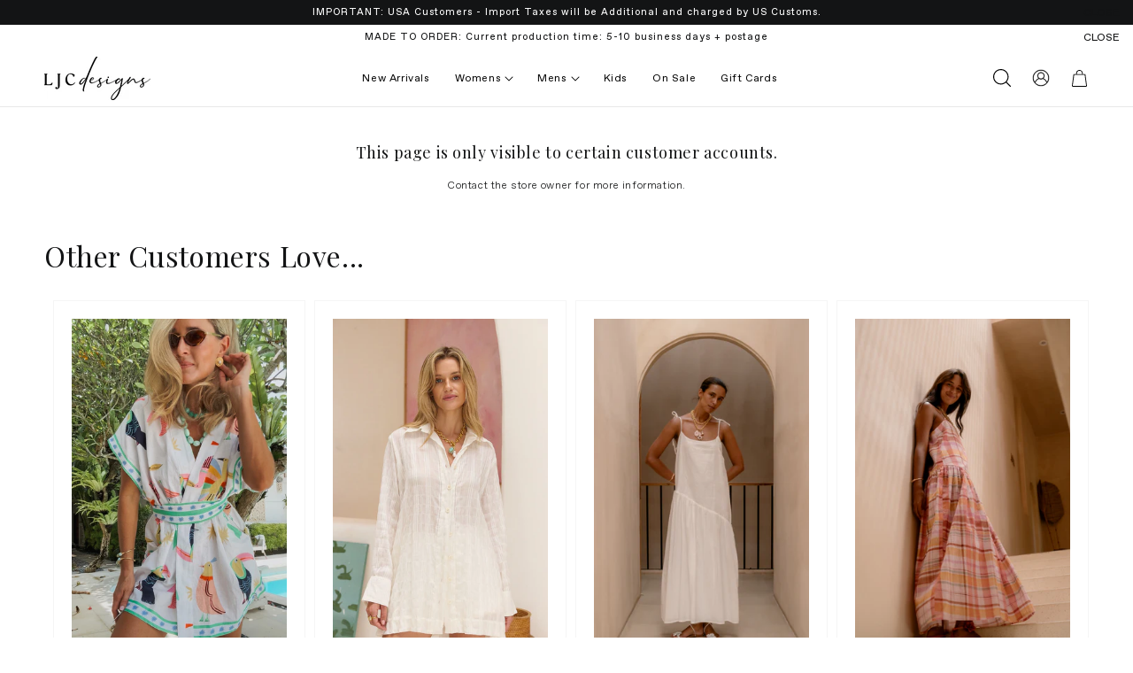

--- FILE ---
content_type: text/html; charset=utf-8
request_url: https://ljc-designs.com/en-gb/products/molten-dress-linen-wholesale-1
body_size: 48827
content:
<!doctype html>
<html class="no-js" lang="en">
  <head>


    <meta charset="utf-8">
    <meta http-equiv="X-UA-Compatible" content="IE=edge">
    <meta name="viewport" content="width=device-width,initial-scale=1">
    <meta name="theme-color" content="">
    <link rel="canonical" href="https://ljc-designs.com/en-gb/products/molten-dress-linen-wholesale-1">
    <link rel="preconnect" href="https://cdn.shopify.com" crossorigin><link rel="icon" type="image/png" href="//ljc-designs.com/cdn/shop/files/favicon_32x32.png?v=1613519565"><link rel="preconnect" href="https://fonts.shopifycdn.com" crossorigin><title>
      Molten Dress Linen - Wholesale
 &ndash; LJC DESIGNS</title>

    
    
      <meta name="description" content="The Molten One Shoulder Dress in Linen is a glamorous statement dress and is gathered from the neckline, before falling into a full-length, A-line skirt. Featuring an elastic band at the back of the neckline, full balloon single sleeve with elasticised ruffle cuff and contrasting wide finish on hem. * please note: if y">
    

    





















<meta property="og:site_name" content="LJC DESIGNS">
<meta property="og:url" content="https://ljc-designs.com/en-gb/products/molten-dress-linen-wholesale-1">
<meta property="og:title" content="Molten Dress Linen - Wholesale">
<meta property="og:type" content="product">
<meta property="og:description" content="The Molten One Shoulder Dress in Linen is a glamorous statement dress and is gathered from the neckline, before falling into a full-length, A-line skirt. Featuring an elastic band at the back of the neckline, full balloon single sleeve with elasticised ruffle cuff and contrasting wide finish on hem. * please note: if y"><meta property="og:image" content="http://ljc-designs.com/cdn/shop/products/ScreenShot2023-02-07at11.58.25am.png?v=1675735114">
  <meta property="og:image:secure_url" content="https://ljc-designs.com/cdn/shop/products/ScreenShot2023-02-07at11.58.25am.png?v=1675735114">
  <meta property="og:image:width" content="902">
  <meta property="og:image:height" content="1372"><meta property="og:price:amount" content="126.00">
  <meta property="og:price:currency" content="GBP"><meta name="twitter:card" content="summary_large_image">
<meta name="twitter:title" content="Molten Dress Linen - Wholesale">
<meta name="twitter:description" content="The Molten One Shoulder Dress in Linen is a glamorous statement dress and is gathered from the neckline, before falling into a full-length, A-line skirt. Featuring an elastic band at the back of the neckline, full balloon single sleeve with elasticised ruffle cuff and contrasting wide finish on hem. * please note: if y">


    <script src="//ljc-designs.com/cdn/shop/t/42/assets/global.js?v=77568070492231996981682638960" defer="defer"></script>
    <script>window.performance && window.performance.mark && window.performance.mark('shopify.content_for_header.start');</script><meta name="google-site-verification" content="Pjmh41F80EnpXvOyNyQwYoxMdPW_-nKHJDnkyOWUkNo">
<meta id="shopify-digital-wallet" name="shopify-digital-wallet" content="/11201126/digital_wallets/dialog">
<meta name="shopify-checkout-api-token" content="ede8e0da62707a1f374d834cb51252d2">
<meta id="in-context-paypal-metadata" data-shop-id="11201126" data-venmo-supported="false" data-environment="production" data-locale="en_US" data-paypal-v4="true" data-currency="GBP">
<link rel="alternate" hreflang="x-default" href="https://ljc-designs.com/products/molten-dress-linen-wholesale-1">
<link rel="alternate" hreflang="en" href="https://ljc-designs.com/products/molten-dress-linen-wholesale-1">
<link rel="alternate" hreflang="en-US" href="https://ljc-designs.com/en-us/products/molten-dress-linen-wholesale-1">
<link rel="alternate" hreflang="en-GB" href="https://ljc-designs.com/en-gb/products/molten-dress-linen-wholesale-1">
<link rel="alternate" hreflang="en-NZ" href="https://ljc-designs.com/en-nz/products/molten-dress-linen-wholesale-1">
<link rel="alternate" type="application/json+oembed" href="https://ljc-designs.com/en-gb/products/molten-dress-linen-wholesale-1.oembed">
<script async="async" src="/checkouts/internal/preloads.js?locale=en-GB"></script>
<link rel="preconnect" href="https://shop.app" crossorigin="anonymous">
<script async="async" src="https://shop.app/checkouts/internal/preloads.js?locale=en-GB&shop_id=11201126" crossorigin="anonymous"></script>
<script id="apple-pay-shop-capabilities" type="application/json">{"shopId":11201126,"countryCode":"AU","currencyCode":"GBP","merchantCapabilities":["supports3DS"],"merchantId":"gid:\/\/shopify\/Shop\/11201126","merchantName":"LJC DESIGNS","requiredBillingContactFields":["postalAddress","email","phone"],"requiredShippingContactFields":["postalAddress","email","phone"],"shippingType":"shipping","supportedNetworks":["visa","masterCard","amex","jcb"],"total":{"type":"pending","label":"LJC DESIGNS","amount":"1.00"},"shopifyPaymentsEnabled":true,"supportsSubscriptions":true}</script>
<script id="shopify-features" type="application/json">{"accessToken":"ede8e0da62707a1f374d834cb51252d2","betas":["rich-media-storefront-analytics"],"domain":"ljc-designs.com","predictiveSearch":true,"shopId":11201126,"locale":"en"}</script>
<script>var Shopify = Shopify || {};
Shopify.shop = "ljc-designs.myshopify.com";
Shopify.locale = "en";
Shopify.currency = {"active":"GBP","rate":"1.0"};
Shopify.country = "GB";
Shopify.theme = {"name":"WM - CRO - 28.4.2023","id":132275732677,"schema_name":"Dawn","schema_version":"2.4.0","theme_store_id":null,"role":"main"};
Shopify.theme.handle = "null";
Shopify.theme.style = {"id":null,"handle":null};
Shopify.cdnHost = "ljc-designs.com/cdn";
Shopify.routes = Shopify.routes || {};
Shopify.routes.root = "/en-gb/";</script>
<script type="module">!function(o){(o.Shopify=o.Shopify||{}).modules=!0}(window);</script>
<script>!function(o){function n(){var o=[];function n(){o.push(Array.prototype.slice.apply(arguments))}return n.q=o,n}var t=o.Shopify=o.Shopify||{};t.loadFeatures=n(),t.autoloadFeatures=n()}(window);</script>
<script>
  window.ShopifyPay = window.ShopifyPay || {};
  window.ShopifyPay.apiHost = "shop.app\/pay";
  window.ShopifyPay.redirectState = null;
</script>
<script id="shop-js-analytics" type="application/json">{"pageType":"product"}</script>
<script defer="defer" async type="module" src="//ljc-designs.com/cdn/shopifycloud/shop-js/modules/v2/client.init-shop-cart-sync_C5BV16lS.en.esm.js"></script>
<script defer="defer" async type="module" src="//ljc-designs.com/cdn/shopifycloud/shop-js/modules/v2/chunk.common_CygWptCX.esm.js"></script>
<script type="module">
  await import("//ljc-designs.com/cdn/shopifycloud/shop-js/modules/v2/client.init-shop-cart-sync_C5BV16lS.en.esm.js");
await import("//ljc-designs.com/cdn/shopifycloud/shop-js/modules/v2/chunk.common_CygWptCX.esm.js");

  window.Shopify.SignInWithShop?.initShopCartSync?.({"fedCMEnabled":true,"windoidEnabled":true});

</script>
<script>
  window.Shopify = window.Shopify || {};
  if (!window.Shopify.featureAssets) window.Shopify.featureAssets = {};
  window.Shopify.featureAssets['shop-js'] = {"shop-cart-sync":["modules/v2/client.shop-cart-sync_ZFArdW7E.en.esm.js","modules/v2/chunk.common_CygWptCX.esm.js"],"init-fed-cm":["modules/v2/client.init-fed-cm_CmiC4vf6.en.esm.js","modules/v2/chunk.common_CygWptCX.esm.js"],"shop-button":["modules/v2/client.shop-button_tlx5R9nI.en.esm.js","modules/v2/chunk.common_CygWptCX.esm.js"],"shop-cash-offers":["modules/v2/client.shop-cash-offers_DOA2yAJr.en.esm.js","modules/v2/chunk.common_CygWptCX.esm.js","modules/v2/chunk.modal_D71HUcav.esm.js"],"init-windoid":["modules/v2/client.init-windoid_sURxWdc1.en.esm.js","modules/v2/chunk.common_CygWptCX.esm.js"],"shop-toast-manager":["modules/v2/client.shop-toast-manager_ClPi3nE9.en.esm.js","modules/v2/chunk.common_CygWptCX.esm.js"],"init-shop-email-lookup-coordinator":["modules/v2/client.init-shop-email-lookup-coordinator_B8hsDcYM.en.esm.js","modules/v2/chunk.common_CygWptCX.esm.js"],"init-shop-cart-sync":["modules/v2/client.init-shop-cart-sync_C5BV16lS.en.esm.js","modules/v2/chunk.common_CygWptCX.esm.js"],"avatar":["modules/v2/client.avatar_BTnouDA3.en.esm.js"],"pay-button":["modules/v2/client.pay-button_FdsNuTd3.en.esm.js","modules/v2/chunk.common_CygWptCX.esm.js"],"init-customer-accounts":["modules/v2/client.init-customer-accounts_DxDtT_ad.en.esm.js","modules/v2/client.shop-login-button_C5VAVYt1.en.esm.js","modules/v2/chunk.common_CygWptCX.esm.js","modules/v2/chunk.modal_D71HUcav.esm.js"],"init-shop-for-new-customer-accounts":["modules/v2/client.init-shop-for-new-customer-accounts_ChsxoAhi.en.esm.js","modules/v2/client.shop-login-button_C5VAVYt1.en.esm.js","modules/v2/chunk.common_CygWptCX.esm.js","modules/v2/chunk.modal_D71HUcav.esm.js"],"shop-login-button":["modules/v2/client.shop-login-button_C5VAVYt1.en.esm.js","modules/v2/chunk.common_CygWptCX.esm.js","modules/v2/chunk.modal_D71HUcav.esm.js"],"init-customer-accounts-sign-up":["modules/v2/client.init-customer-accounts-sign-up_CPSyQ0Tj.en.esm.js","modules/v2/client.shop-login-button_C5VAVYt1.en.esm.js","modules/v2/chunk.common_CygWptCX.esm.js","modules/v2/chunk.modal_D71HUcav.esm.js"],"shop-follow-button":["modules/v2/client.shop-follow-button_Cva4Ekp9.en.esm.js","modules/v2/chunk.common_CygWptCX.esm.js","modules/v2/chunk.modal_D71HUcav.esm.js"],"checkout-modal":["modules/v2/client.checkout-modal_BPM8l0SH.en.esm.js","modules/v2/chunk.common_CygWptCX.esm.js","modules/v2/chunk.modal_D71HUcav.esm.js"],"lead-capture":["modules/v2/client.lead-capture_Bi8yE_yS.en.esm.js","modules/v2/chunk.common_CygWptCX.esm.js","modules/v2/chunk.modal_D71HUcav.esm.js"],"shop-login":["modules/v2/client.shop-login_D6lNrXab.en.esm.js","modules/v2/chunk.common_CygWptCX.esm.js","modules/v2/chunk.modal_D71HUcav.esm.js"],"payment-terms":["modules/v2/client.payment-terms_CZxnsJam.en.esm.js","modules/v2/chunk.common_CygWptCX.esm.js","modules/v2/chunk.modal_D71HUcav.esm.js"]};
</script>
<script>(function() {
  var isLoaded = false;
  function asyncLoad() {
    if (isLoaded) return;
    isLoaded = true;
    var urls = ["\/\/shopify.privy.com\/widget.js?shop=ljc-designs.myshopify.com","https:\/\/assets.smartwishlist.webmarked.net\/static\/v6\/smartwishlist2.js?shop=ljc-designs.myshopify.com","https:\/\/chimpstatic.com\/mcjs-connected\/js\/users\/3ba4e885779196c59afb80cd1\/e529521a5805eada1e03e0bd4.js?shop=ljc-designs.myshopify.com","https:\/\/cdn.jsdelivr.net\/gh\/apphq\/slidecart-dist@master\/slidecarthq-forward.js?4\u0026shop=ljc-designs.myshopify.com","https:\/\/forms.cleverbooster.com\/packs\/prelight.js?shop=ljc-designs.myshopify.com","https:\/\/forms.cleverbooster.com\/packs\/widget.js?shop=ljc-designs.myshopify.com","https:\/\/cdn.nfcube.com\/instafeed-6acb0e9b12cca5cda6d7112b6e873654.js?shop=ljc-designs.myshopify.com","https:\/\/d2wxjc6j9nkzwl.cloudfront.net\/packs\/prelight.js?shop=ljc-designs.myshopify.com","https:\/\/d2wxjc6j9nkzwl.cloudfront.net\/packs\/widget.js?shop=ljc-designs.myshopify.com","https:\/\/js.smile.io\/v1\/smile-shopify.js?shop=ljc-designs.myshopify.com","https:\/\/cdn.hextom.com\/js\/freeshippingbar.js?shop=ljc-designs.myshopify.com"];
    for (var i = 0; i < urls.length; i++) {
      var s = document.createElement('script');
      s.type = 'text/javascript';
      s.async = true;
      s.src = urls[i];
      var x = document.getElementsByTagName('script')[0];
      x.parentNode.insertBefore(s, x);
    }
  };
  if(window.attachEvent) {
    window.attachEvent('onload', asyncLoad);
  } else {
    window.addEventListener('load', asyncLoad, false);
  }
})();</script>
<script id="__st">var __st={"a":11201126,"offset":36000,"reqid":"6b022ec4-6550-4fc3-9f74-0df89ad2afd3-1768677101","pageurl":"ljc-designs.com\/en-gb\/products\/molten-dress-linen-wholesale-1","u":"77844b93677f","p":"product","rtyp":"product","rid":7371331633349};</script>
<script>window.ShopifyPaypalV4VisibilityTracking = true;</script>
<script id="captcha-bootstrap">!function(){'use strict';const t='contact',e='account',n='new_comment',o=[[t,t],['blogs',n],['comments',n],[t,'customer']],c=[[e,'customer_login'],[e,'guest_login'],[e,'recover_customer_password'],[e,'create_customer']],r=t=>t.map((([t,e])=>`form[action*='/${t}']:not([data-nocaptcha='true']) input[name='form_type'][value='${e}']`)).join(','),a=t=>()=>t?[...document.querySelectorAll(t)].map((t=>t.form)):[];function s(){const t=[...o],e=r(t);return a(e)}const i='password',u='form_key',d=['recaptcha-v3-token','g-recaptcha-response','h-captcha-response',i],f=()=>{try{return window.sessionStorage}catch{return}},m='__shopify_v',_=t=>t.elements[u];function p(t,e,n=!1){try{const o=window.sessionStorage,c=JSON.parse(o.getItem(e)),{data:r}=function(t){const{data:e,action:n}=t;return t[m]||n?{data:e,action:n}:{data:t,action:n}}(c);for(const[e,n]of Object.entries(r))t.elements[e]&&(t.elements[e].value=n);n&&o.removeItem(e)}catch(o){console.error('form repopulation failed',{error:o})}}const l='form_type',E='cptcha';function T(t){t.dataset[E]=!0}const w=window,h=w.document,L='Shopify',v='ce_forms',y='captcha';let A=!1;((t,e)=>{const n=(g='f06e6c50-85a8-45c8-87d0-21a2b65856fe',I='https://cdn.shopify.com/shopifycloud/storefront-forms-hcaptcha/ce_storefront_forms_captcha_hcaptcha.v1.5.2.iife.js',D={infoText:'Protected by hCaptcha',privacyText:'Privacy',termsText:'Terms'},(t,e,n)=>{const o=w[L][v],c=o.bindForm;if(c)return c(t,g,e,D).then(n);var r;o.q.push([[t,g,e,D],n]),r=I,A||(h.body.append(Object.assign(h.createElement('script'),{id:'captcha-provider',async:!0,src:r})),A=!0)});var g,I,D;w[L]=w[L]||{},w[L][v]=w[L][v]||{},w[L][v].q=[],w[L][y]=w[L][y]||{},w[L][y].protect=function(t,e){n(t,void 0,e),T(t)},Object.freeze(w[L][y]),function(t,e,n,w,h,L){const[v,y,A,g]=function(t,e,n){const i=e?o:[],u=t?c:[],d=[...i,...u],f=r(d),m=r(i),_=r(d.filter((([t,e])=>n.includes(e))));return[a(f),a(m),a(_),s()]}(w,h,L),I=t=>{const e=t.target;return e instanceof HTMLFormElement?e:e&&e.form},D=t=>v().includes(t);t.addEventListener('submit',(t=>{const e=I(t);if(!e)return;const n=D(e)&&!e.dataset.hcaptchaBound&&!e.dataset.recaptchaBound,o=_(e),c=g().includes(e)&&(!o||!o.value);(n||c)&&t.preventDefault(),c&&!n&&(function(t){try{if(!f())return;!function(t){const e=f();if(!e)return;const n=_(t);if(!n)return;const o=n.value;o&&e.removeItem(o)}(t);const e=Array.from(Array(32),(()=>Math.random().toString(36)[2])).join('');!function(t,e){_(t)||t.append(Object.assign(document.createElement('input'),{type:'hidden',name:u})),t.elements[u].value=e}(t,e),function(t,e){const n=f();if(!n)return;const o=[...t.querySelectorAll(`input[type='${i}']`)].map((({name:t})=>t)),c=[...d,...o],r={};for(const[a,s]of new FormData(t).entries())c.includes(a)||(r[a]=s);n.setItem(e,JSON.stringify({[m]:1,action:t.action,data:r}))}(t,e)}catch(e){console.error('failed to persist form',e)}}(e),e.submit())}));const S=(t,e)=>{t&&!t.dataset[E]&&(n(t,e.some((e=>e===t))),T(t))};for(const o of['focusin','change'])t.addEventListener(o,(t=>{const e=I(t);D(e)&&S(e,y())}));const B=e.get('form_key'),M=e.get(l),P=B&&M;t.addEventListener('DOMContentLoaded',(()=>{const t=y();if(P)for(const e of t)e.elements[l].value===M&&p(e,B);[...new Set([...A(),...v().filter((t=>'true'===t.dataset.shopifyCaptcha))])].forEach((e=>S(e,t)))}))}(h,new URLSearchParams(w.location.search),n,t,e,['guest_login'])})(!0,!0)}();</script>
<script integrity="sha256-4kQ18oKyAcykRKYeNunJcIwy7WH5gtpwJnB7kiuLZ1E=" data-source-attribution="shopify.loadfeatures" defer="defer" src="//ljc-designs.com/cdn/shopifycloud/storefront/assets/storefront/load_feature-a0a9edcb.js" crossorigin="anonymous"></script>
<script crossorigin="anonymous" defer="defer" src="//ljc-designs.com/cdn/shopifycloud/storefront/assets/shopify_pay/storefront-65b4c6d7.js?v=20250812"></script>
<script data-source-attribution="shopify.dynamic_checkout.dynamic.init">var Shopify=Shopify||{};Shopify.PaymentButton=Shopify.PaymentButton||{isStorefrontPortableWallets:!0,init:function(){window.Shopify.PaymentButton.init=function(){};var t=document.createElement("script");t.src="https://ljc-designs.com/cdn/shopifycloud/portable-wallets/latest/portable-wallets.en.js",t.type="module",document.head.appendChild(t)}};
</script>
<script data-source-attribution="shopify.dynamic_checkout.buyer_consent">
  function portableWalletsHideBuyerConsent(e){var t=document.getElementById("shopify-buyer-consent"),n=document.getElementById("shopify-subscription-policy-button");t&&n&&(t.classList.add("hidden"),t.setAttribute("aria-hidden","true"),n.removeEventListener("click",e))}function portableWalletsShowBuyerConsent(e){var t=document.getElementById("shopify-buyer-consent"),n=document.getElementById("shopify-subscription-policy-button");t&&n&&(t.classList.remove("hidden"),t.removeAttribute("aria-hidden"),n.addEventListener("click",e))}window.Shopify?.PaymentButton&&(window.Shopify.PaymentButton.hideBuyerConsent=portableWalletsHideBuyerConsent,window.Shopify.PaymentButton.showBuyerConsent=portableWalletsShowBuyerConsent);
</script>
<script data-source-attribution="shopify.dynamic_checkout.cart.bootstrap">document.addEventListener("DOMContentLoaded",(function(){function t(){return document.querySelector("shopify-accelerated-checkout-cart, shopify-accelerated-checkout")}if(t())Shopify.PaymentButton.init();else{new MutationObserver((function(e,n){t()&&(Shopify.PaymentButton.init(),n.disconnect())})).observe(document.body,{childList:!0,subtree:!0})}}));
</script>
<link id="shopify-accelerated-checkout-styles" rel="stylesheet" media="screen" href="https://ljc-designs.com/cdn/shopifycloud/portable-wallets/latest/accelerated-checkout-backwards-compat.css" crossorigin="anonymous">
<style id="shopify-accelerated-checkout-cart">
        #shopify-buyer-consent {
  margin-top: 1em;
  display: inline-block;
  width: 100%;
}

#shopify-buyer-consent.hidden {
  display: none;
}

#shopify-subscription-policy-button {
  background: none;
  border: none;
  padding: 0;
  text-decoration: underline;
  font-size: inherit;
  cursor: pointer;
}

#shopify-subscription-policy-button::before {
  box-shadow: none;
}

      </style>
<script id="sections-script" data-sections="main-product,header,footer" defer="defer" src="//ljc-designs.com/cdn/shop/t/42/compiled_assets/scripts.js?9864"></script>
<script>window.performance && window.performance.mark && window.performance.mark('shopify.content_for_header.end');</script>


    <style data-shopify>
      @font-face {
  font-family: Assistant;
  font-weight: 400;
  font-style: normal;
  font-display: swap;
  src: url("//ljc-designs.com/cdn/fonts/assistant/assistant_n4.9120912a469cad1cc292572851508ca49d12e768.woff2") format("woff2"),
       url("//ljc-designs.com/cdn/fonts/assistant/assistant_n4.6e9875ce64e0fefcd3f4446b7ec9036b3ddd2985.woff") format("woff");
}

      @font-face {
  font-family: Assistant;
  font-weight: 700;
  font-style: normal;
  font-display: swap;
  src: url("//ljc-designs.com/cdn/fonts/assistant/assistant_n7.bf44452348ec8b8efa3aa3068825305886b1c83c.woff2") format("woff2"),
       url("//ljc-designs.com/cdn/fonts/assistant/assistant_n7.0c887fee83f6b3bda822f1150b912c72da0f7b64.woff") format("woff");
}

      
      
      @font-face {
  font-family: "Playfair Display";
  font-weight: 400;
  font-style: normal;
  font-display: swap;
  src: url("//ljc-designs.com/cdn/fonts/playfair_display/playfairdisplay_n4.9980f3e16959dc89137cc1369bfc3ae98af1deb9.woff2") format("woff2"),
       url("//ljc-designs.com/cdn/fonts/playfair_display/playfairdisplay_n4.c562b7c8e5637886a811d2a017f9e023166064ee.woff") format("woff");
}


      :root {
        --font-body-family: Assistant, sans-serif;
        --font-body-style: normal;
        --font-body-weight: 400;

        --font-heading-family: "Playfair Display", serif;
        --font-heading-style: normal;
        --font-heading-weight: 400;

        --font-body-scale: 1.0;
        --font-heading-scale: 1.0;

        --color-base-text: 19, 20, 21;
        --color-base-background-1: 255, 255, 255;
        --color-base-background-2: 229, 226, 221;
        --color-base-solid-button-labels: 171, 95, 21;
        --color-base-outline-button-labels: 19, 20, 21;
        --color-base-accent-1: 19, 20, 21;
        --color-base-accent-2: 211, 211, 211;
        --payment-terms-background-color: #FFFFFF;

        --gradient-base-background-1: #FFFFFF;
        --gradient-base-background-2: #e5e2dd;
        --gradient-base-accent-1: #131415;
        --gradient-base-accent-2: #d3d3d3;

        --page-width: 160rem;
        --page-width-margin: 2rem;
      }

      *,
      *::before,
      *::after {
        box-sizing: inherit;
      }

      html {
        box-sizing: border-box;
        font-size: calc(var(--font-body-scale) * 62.5%);
        height: 100%;
      }

      body {
        display: grid;
        grid-template-rows: auto auto 1fr auto;
        grid-template-columns: 100%;
        min-height: 100%;
        margin: 0;
        font-size: 1.5rem;
        letter-spacing: 0.06rem;
        line-height: calc(1 + 0.8 / var(--font-body-scale));
        font-family: var(--font-body-family);
        font-style: var(--font-body-style);
        font-weight: var(--font-body-weight);
      }

      @media screen and (min-width: 750px) {
        body {
          font-size: 1.6rem;
        }
      }
    </style>

    <link href="//ljc-designs.com/cdn/shop/t/42/assets/base.css?v=85147710067701063231689313837" rel="stylesheet" type="text/css" media="all" />
<link rel="preload" as="font" href="//ljc-designs.com/cdn/fonts/assistant/assistant_n4.9120912a469cad1cc292572851508ca49d12e768.woff2" type="font/woff2" crossorigin><link rel="preload" as="font" href="//ljc-designs.com/cdn/fonts/playfair_display/playfairdisplay_n4.9980f3e16959dc89137cc1369bfc3ae98af1deb9.woff2" type="font/woff2" crossorigin><link rel="stylesheet" href="//ljc-designs.com/cdn/shop/t/42/assets/component-predictive-search.css?v=10425135875555615991682638960" media="print" onload="this.media='all'"><link href="//ljc-designs.com/cdn/shop/t/42/assets/custom-theme.css?v=133460927517320854521704329426" rel="stylesheet" type="text/css" media="all" />
    <script>document.documentElement.className = document.documentElement.className.replace('no-js', 'js');</script>

    
    
  <!-- mailchimp css start  -->
  <style>
     .mc-modal {
       width: 621px!important;
      }
      .mc-modal select,
      .mc-modal textarea,
      .mc-modal input[type="text"],
      .mc-modal input[type="datetime"],
      .mc-modal input[type="datetime-local"],
      .mc-modal input[type="date"],
      .mc-modal input[type="month"],
      .mc-modal input[type="time"],
      .mc-modal input[type="week"],
      .mc-modal input[type="number"],
      .mc-modal input[type="email"]{
       border-bottom: 2px solid #c9c9c9!important;
       border-top: 0!important;
       border-left: 0!important;
       border-right: 0!important;
      }
      .mc-modal .strictContent label{display:none!important;}
      .mc-closeModal {
       position: absolute!important;
       top: 15px!important;
       left: 300px!important;
       box-shadow: none!important;
       }
      .mc-closeModal:before, .mc-closeModal:after{height:24px!important;}
      .mc-modal .modalContent__content .field-wrapper {
       margin: 0 0 10px!important;
       }
    </style>
    
   
  
  <script>window.is_hulkpo_installed=false</script> <!-- BEGIN app block: shopify://apps/klaviyo-email-marketing-sms/blocks/klaviyo-onsite-embed/2632fe16-c075-4321-a88b-50b567f42507 -->












  <script async src="https://static.klaviyo.com/onsite/js/UGH9Pz/klaviyo.js?company_id=UGH9Pz"></script>
  <script>!function(){if(!window.klaviyo){window._klOnsite=window._klOnsite||[];try{window.klaviyo=new Proxy({},{get:function(n,i){return"push"===i?function(){var n;(n=window._klOnsite).push.apply(n,arguments)}:function(){for(var n=arguments.length,o=new Array(n),w=0;w<n;w++)o[w]=arguments[w];var t="function"==typeof o[o.length-1]?o.pop():void 0,e=new Promise((function(n){window._klOnsite.push([i].concat(o,[function(i){t&&t(i),n(i)}]))}));return e}}})}catch(n){window.klaviyo=window.klaviyo||[],window.klaviyo.push=function(){var n;(n=window._klOnsite).push.apply(n,arguments)}}}}();</script>

  
    <script id="viewed_product">
      if (item == null) {
        var _learnq = _learnq || [];

        var MetafieldReviews = null
        var MetafieldYotpoRating = null
        var MetafieldYotpoCount = null
        var MetafieldLooxRating = null
        var MetafieldLooxCount = null
        var okendoProduct = null
        var okendoProductReviewCount = null
        var okendoProductReviewAverageValue = null
        try {
          // The following fields are used for Customer Hub recently viewed in order to add reviews.
          // This information is not part of __kla_viewed. Instead, it is part of __kla_viewed_reviewed_items
          MetafieldReviews = {};
          MetafieldYotpoRating = null
          MetafieldYotpoCount = null
          MetafieldLooxRating = null
          MetafieldLooxCount = null

          okendoProduct = null
          // If the okendo metafield is not legacy, it will error, which then requires the new json formatted data
          if (okendoProduct && 'error' in okendoProduct) {
            okendoProduct = null
          }
          okendoProductReviewCount = okendoProduct ? okendoProduct.reviewCount : null
          okendoProductReviewAverageValue = okendoProduct ? okendoProduct.reviewAverageValue : null
        } catch (error) {
          console.error('Error in Klaviyo onsite reviews tracking:', error);
        }

        var item = {
          Name: "Molten Dress Linen - Wholesale",
          ProductID: 7371331633349,
          Categories: ["Best Sellers","Quick Order","wholesale","WHOLESALE"],
          ImageURL: "https://ljc-designs.com/cdn/shop/products/ScreenShot2023-02-07at11.58.25am_grande.png?v=1675735114",
          URL: "https://ljc-designs.com/en-gb/products/molten-dress-linen-wholesale-1",
          Brand: "LJC DESIGNS",
          Price: "£126.00",
          Value: "126.00",
          CompareAtPrice: "£0.00"
        };
        _learnq.push(['track', 'Viewed Product', item]);
        _learnq.push(['trackViewedItem', {
          Title: item.Name,
          ItemId: item.ProductID,
          Categories: item.Categories,
          ImageUrl: item.ImageURL,
          Url: item.URL,
          Metadata: {
            Brand: item.Brand,
            Price: item.Price,
            Value: item.Value,
            CompareAtPrice: item.CompareAtPrice
          },
          metafields:{
            reviews: MetafieldReviews,
            yotpo:{
              rating: MetafieldYotpoRating,
              count: MetafieldYotpoCount,
            },
            loox:{
              rating: MetafieldLooxRating,
              count: MetafieldLooxCount,
            },
            okendo: {
              rating: okendoProductReviewAverageValue,
              count: okendoProductReviewCount,
            }
          }
        }]);
      }
    </script>
  




  <script>
    window.klaviyoReviewsProductDesignMode = false
  </script>







<!-- END app block --><!-- BEGIN app block: shopify://apps/powerful-form-builder/blocks/app-embed/e4bcb1eb-35b2-42e6-bc37-bfe0e1542c9d --><script type="text/javascript" hs-ignore data-cookieconsent="ignore">
  var Globo = Globo || {};
  var globoFormbuilderRecaptchaInit = function(){};
  var globoFormbuilderHcaptchaInit = function(){};
  window.Globo.FormBuilder = window.Globo.FormBuilder || {};
  window.Globo.FormBuilder.shop = {"configuration":{"money_format":"${{amount}}"},"pricing":{"features":{"bulkOrderForm":false,"cartForm":false,"fileUpload":2,"removeCopyright":false}},"settings":{"copyright":"Powered by <a href=\"https://globosoftware.net\" target=\"_blank\">Globo</a> <a href=\"https://apps.shopify.com/form-builder-contact-form\" target=\"_blank\">Form</a>","hideWaterMark":false,"reCaptcha":{"recaptchaType":"v2","siteKey":false,"languageCode":"en"},"scrollTop":false,"additionalColumns":[]},"encryption_form_id":1,"url":"https://form.globosoftware.net/"};

  if(window.Globo.FormBuilder.shop.settings.customCssEnabled && window.Globo.FormBuilder.shop.settings.customCssCode){
    const customStyle = document.createElement('style');
    customStyle.type = 'text/css';
    customStyle.innerHTML = window.Globo.FormBuilder.shop.settings.customCssCode;
    document.head.appendChild(customStyle);
  }

  window.Globo.FormBuilder.forms = [];
    
      
      
      
      window.Globo.FormBuilder.forms[93901] = {"93901":{"header":{"active":true,"title":"Contact us","description":"\u003cp\u003eLeave your message and we'll get back to you shortly.\u003c\/p\u003e"},"elements":[{"id":"text","type":"text","label":"","placeholder":"FULL NAME","description":"","limitCharacters":false,"characters":100,"hideLabel":false,"keepPositionLabel":false,"required":true,"ifHideLabel":false,"inputIcon":"","columnWidth":100},{"id":"text-2","type":"text","label":"","placeholder":"BUSINESS NAME","description":"","limitCharacters":false,"characters":100,"hideLabel":false,"keepPositionLabel":false,"required":true,"ifHideLabel":false,"inputIcon":"","columnWidth":100},{"id":"email","type":"email","label":"","placeholder":"EMAIL","description":"","limitCharacters":false,"characters":100,"hideLabel":false,"keepPositionLabel":false,"required":true,"ifHideLabel":false,"inputIcon":"","columnWidth":100},{"id":"phone","type":"phone","label":"","placeholder":"PHONE NUMBER","description":"","validatePhone":false,"onlyShowFlag":false,"defaultCountryCode":"us","limitCharacters":false,"characters":100,"hideLabel":false,"keepPositionLabel":false,"required":false,"ifHideLabel":false,"inputIcon":"","columnWidth":100},{"id":"text-3","type":"text","label":"","placeholder":"BUSINESS ADDRESS","description":"","limitCharacters":false,"characters":100,"hideLabel":false,"keepPositionLabel":false,"required":true,"ifHideLabel":false,"inputIcon":"","columnWidth":100}],"add-elements":null,"footer":{"description":"","previousText":"Previous","nextText":"Next","submitText":"SEND","resetButton":false,"resetButtonText":"Reset","submitFullWidth":false,"submitAlignment":"left"},"mail":{"admin":null,"customer":{"enable":true,"emailType":"elementEmail","selectEmail":"onlyEmail","emailId":"email","emailConditional":false,"note":"You can use variables which will help you create a dynamic content","subject":"Thanks for submitting","content":"\u003ctable class=\"header row\" style=\"width: 100%; border-spacing: 0; border-collapse: collapse; margin: 40px 0 20px;\"\u003e\n\u003ctbody\u003e\n\u003ctr\u003e\n\u003ctd class=\"header__cell\" style=\"font-family: -apple-system, BlinkMacSystemFont, Roboto, Oxygen, Ubuntu, Cantarell, Fira Sans, Droid Sans, Helvetica Neue, sans-serif;\"\u003e\u003ccenter\u003e\n\u003ctable class=\"container\" style=\"width: 559px; text-align: left; border-spacing: 0px; border-collapse: collapse; margin: 0px auto;\"\u003e\n\u003ctbody\u003e\n\u003ctr\u003e\n\u003ctd style=\"font-family: -apple-system, BlinkMacSystemFont, Roboto, Oxygen, Ubuntu, Cantarell, 'Fira Sans', 'Droid Sans', 'Helvetica Neue', sans-serif; width: 544.219px;\"\u003e\n\u003ctable class=\"row\" style=\"width: 562px; border-spacing: 0px; border-collapse: collapse; height: 69px;\"\u003e\n\u003ctbody\u003e\n\u003ctr\u003e\n\u003ctd class=\"shop-name__cell\" style=\"font-family: -apple-system, BlinkMacSystemFont, Roboto, Oxygen, Ubuntu, Cantarell, Fira Sans, Droid Sans, Helvetica Neue, sans-serif;\"\u003e\u003cimg src=\"https:\/\/cdn.shopify.com\/s\/files\/1\/1120\/1126\/files\/logo-big_120x_ba31bb29-b287-48ce-84ee-64d416479386.webp?v=1665641338\" alt=\"\" width=\"120\" height=\"49\" \/\u003e\u003c\/td\u003e\n\u003ctd class=\"order-number__cell\" style=\"font-family: -apple-system, BlinkMacSystemFont, Roboto, Oxygen, Ubuntu, Cantarell, Fira Sans, Droid Sans, Helvetica Neue, sans-serif; font-size: 14px; color: #999;\" align=\"right\"\u003e\u0026nbsp;\u003c\/td\u003e\n\u003c\/tr\u003e\n\u003c\/tbody\u003e\n\u003c\/table\u003e\n\u003c\/td\u003e\n\u003c\/tr\u003e\n\u003c\/tbody\u003e\n\u003c\/table\u003e\n\u003c\/center\u003e\u003c\/td\u003e\n\u003c\/tr\u003e\n\u003c\/tbody\u003e\n\u003c\/table\u003e\n\u003ctable class=\"row content\" style=\"width: 100%; border-spacing: 0; border-collapse: collapse;\"\u003e\n\u003ctbody\u003e\n\u003ctr\u003e\n\u003ctd class=\"content__cell\" style=\"font-family: -apple-system, BlinkMacSystemFont, Roboto, Oxygen, Ubuntu, Cantarell, Fira Sans, Droid Sans, Helvetica Neue, sans-serif; padding-bottom: 40px;\"\u003e\u003ccenter\u003e\n\u003ctable class=\"container\" style=\"width: 560px; text-align: left; border-spacing: 0; border-collapse: collapse; margin: 0 auto;\"\u003e\n\u003ctbody\u003e\n\u003ctr\u003e\n\u003ctd style=\"font-family: -apple-system, BlinkMacSystemFont, Roboto, Oxygen, Ubuntu, Cantarell, Fira Sans, Droid Sans, Helvetica Neue, sans-serif;\"\u003e\n\u003ch2 class=\"quote-heading\" style=\"font-weight: normal; font-size: 24px; margin: 0 0 10px;\"\u003eThanks for your submission\u003c\/h2\u003e\n\u003cp class=\"quote-heading-message\"\u003eHi, we are getting your submission. We will get back to you shortly.\u003c\/p\u003e\n\u003cp class=\"quote-heading-message\"\u003e\u0026nbsp;\u003c\/p\u003e\n\u003c\/td\u003e\n\u003c\/tr\u003e\n\u003c\/tbody\u003e\n\u003c\/table\u003e\n\u003ctable class=\"row section\" style=\"width: 100%; border-spacing: 0; border-collapse: collapse; border-top-width: 1px; border-top-color: #e5e5e5; border-top-style: solid;\"\u003e\n\u003ctbody\u003e\n\u003ctr\u003e\n\u003ctd class=\"section__cell\" style=\"font-family: -apple-system, BlinkMacSystemFont, Roboto, Oxygen, Ubuntu, Cantarell, Fira Sans, Droid Sans, Helvetica Neue, sans-serif; padding: 40px 0;\"\u003e\u003ccenter\u003e\n\u003ctable class=\"container\" style=\"width: 560px; text-align: left; border-spacing: 0; border-collapse: collapse; margin: 0 auto;\"\u003e\n\u003ctbody\u003e\n\u003ctr\u003e\n\u003ctd style=\"font-family: -apple-system, BlinkMacSystemFont, Roboto, Oxygen, Ubuntu, Cantarell, Fira Sans, Droid Sans, Helvetica Neue, sans-serif;\"\u003e\n\u003ch3 class=\"more-information\"\u003eYour Submited Information\u003c\/h3\u003e\n\u003cp\u003eFull Name:\u0026nbsp; {{customer.name}}\u003c\/p\u003e\n\u003cp\u003eBusiness Name:\u0026nbsp;{{text}}\u003c\/p\u003e\n\u003cp\u003eEmail:\u0026nbsp;{{email}}\u003c\/p\u003e\n\u003cp\u003ePhone Number:\u0026nbsp;{{phone}}\u003c\/p\u003e\n\u003cp\u003eBusiness Address:\u0026nbsp;{{text-3}}\u003cbr \/\u003e\u003cbr \/\u003e\u003c\/p\u003e\n\u003c\/td\u003e\n\u003c\/tr\u003e\n\u003c\/tbody\u003e\n\u003c\/table\u003e\n\u003c\/center\u003e\u003c\/td\u003e\n\u003c\/tr\u003e\n\u003c\/tbody\u003e\n\u003c\/table\u003e\n\u003ctable class=\"row footer\" style=\"width: 100%; border-spacing: 0; border-collapse: collapse; border-top-width: 1px; border-top-color: #e5e5e5; border-top-style: solid;\"\u003e\n\u003ctbody\u003e\n\u003ctr\u003e\n\u003ctd class=\"footer__cell\" style=\"font-family: -apple-system, BlinkMacSystemFont, Roboto, Oxygen, Ubuntu, Cantarell, Fira Sans, Droid Sans, Helvetica Neue, sans-serif; padding: 35px 0;\"\u003e\u003ccenter\u003e\n\u003ctable class=\"container\" style=\"width: 560px; text-align: left; border-spacing: 0; border-collapse: collapse; margin: 0 auto;\"\u003e\n\u003ctbody\u003e\n\u003ctr\u003e\n\u003ctd style=\"font-family: -apple-system, BlinkMacSystemFont, Roboto, Oxygen, Ubuntu, Cantarell, Fira Sans, Droid Sans, Helvetica Neue, sans-serif;\"\u003e\n\u003cp class=\"contact\" style=\"text-align: center;\"\u003eIf you have any questions, reply to this email or contact us at\u0026nbsp;\u003ca class=\"c-link\" style=\"text-align: left; box-sizing: inherit; text-decoration-line: none; font-family: Slack-Lato, Slack-Fractions, appleLogo, sans-serif; font-size: 15px; font-variant-ligatures: common-ligatures;\" tabindex=\"-1\" href=\"mailto:info@ljc-designs.com\" target=\"_blank\" rel=\"noopener noreferrer\" data-stringify-link=\"mailto:info@ljc-designs.com\" data-sk=\"tooltip_parent\" data-remove-tab-index=\"true\"\u003einfo@ljc-designs.com\u003c\/a\u003e\u003c\/p\u003e\n\u003c\/td\u003e\n\u003c\/tr\u003e\n\u003ctr\u003e\n\u003ctd style=\"font-family: -apple-system, BlinkMacSystemFont, Roboto, Oxygen, Ubuntu, Cantarell, Fira Sans, Droid Sans, Helvetica Neue, sans-serif;\"\u003e\n\u003cp class=\"disclaimer__subtext\" style=\"color: #999; line-height: 150%; font-size: 14px; margin: 0; text-align: center;\"\u003e\u0026nbsp;\u003c\/p\u003e\n\u003c\/td\u003e\n\u003c\/tr\u003e\n\u003c\/tbody\u003e\n\u003c\/table\u003e\n\u003c\/center\u003e\u003c\/td\u003e\n\u003c\/tr\u003e\n\u003c\/tbody\u003e\n\u003c\/table\u003e\n\u003c\/center\u003e\u003c\/td\u003e\n\u003c\/tr\u003e\n\u003c\/tbody\u003e\n\u003c\/table\u003e","islimitWidth":false,"maxWidth":"600"}},"appearance":{"layout":"boxed","width":600,"style":"classic","mainColor":"#EB1256","headingColor":"#000","labelColor":"#000","descriptionColor":"#6c757d","optionColor":"#000","paragraphColor":"#000","paragraphBackground":"#fff","background":"color","backgroundColor":"#FFF","backgroundImage":"","backgroundImageAlignment":"middle","floatingIcon":"\u003csvg aria-hidden=\"true\" focusable=\"false\" data-prefix=\"far\" data-icon=\"envelope\" class=\"svg-inline--fa fa-envelope fa-w-16\" role=\"img\" xmlns=\"http:\/\/www.w3.org\/2000\/svg\" viewBox=\"0 0 512 512\"\u003e\u003cpath fill=\"currentColor\" d=\"M464 64H48C21.49 64 0 85.49 0 112v288c0 26.51 21.49 48 48 48h416c26.51 0 48-21.49 48-48V112c0-26.51-21.49-48-48-48zm0 48v40.805c-22.422 18.259-58.168 46.651-134.587 106.49-16.841 13.247-50.201 45.072-73.413 44.701-23.208.375-56.579-31.459-73.413-44.701C106.18 199.465 70.425 171.067 48 152.805V112h416zM48 400V214.398c22.914 18.251 55.409 43.862 104.938 82.646 21.857 17.205 60.134 55.186 103.062 54.955 42.717.231 80.509-37.199 103.053-54.947 49.528-38.783 82.032-64.401 104.947-82.653V400H48z\"\u003e\u003c\/path\u003e\u003c\/svg\u003e","floatingText":"","displayOnAllPage":false,"position":"bottom right","formType":"normalForm"},"reCaptcha":{"enable":false,"note":"Please make sure that you have set Google reCaptcha v2 Site key and Secret key in \u003ca href=\"\/admin\/settings\"\u003eSettings\u003c\/a\u003e"},"errorMessage":{"required":"Please fill in field","invalid":"Invalid","invalidName":"Invalid name","invalidEmail":"Invalid email","invalidURL":"Invalid URL","invalidPhone":"Invalid phone","invalidNumber":"Invalid number","invalidPassword":"Invalid password","confirmPasswordNotMatch":"Confirmed password doesn't match","customerAlreadyExists":"Customer already exists","fileSizeLimit":"File size limit exceeded","fileNotAllowed":"File extension not allowed","requiredCaptcha":"Please, enter the captcha","requiredProducts":"Please select product","limitQuantity":"The number of products left in stock has been exceeded","shopifyInvalidPhone":"phone - Enter a valid phone number to use this delivery method","shopifyPhoneHasAlready":"phone - Phone has already been taken","shopifyInvalidProvice":"addresses.province - is not valid","otherError":"Something went wrong, please try again"},"afterSubmit":{"action":"redirectToPage","message":"\u003ch4\u003eThanks for getting in touch!\u0026nbsp;\u003c\/h4\u003e\u003cp\u003e\u003cbr\u003e\u003c\/p\u003e\u003cp\u003eWe appreciate you contacting us. One of our colleagues will get back in touch with you soon!\u003c\/p\u003e\u003cp\u003e\u003cbr\u003e\u003c\/p\u003e\u003cp\u003eHave a great day!\u003c\/p\u003e","redirectUrl":"https:\/\/ljc-designs.com\/pages\/wholesale-inquiry-thank-you","enableGa":false,"gaEventCategory":"Form Builder by Globo","gaEventAction":"Submit","gaEventLabel":"Contact us form","enableFpx":false,"fpxTrackerName":""},"integration":{"shopify":{"createAccount":false,"ifExist":"returnError","sendEmailInvite":false,"acceptsMarketing":false,"note":"Learn \u003ca href=\"https:\/\/www.google.com\/\" target=\"_blank\"\u003ehow to connect\u003c\/a\u003e form elements to Shopify customer data","integrationElements":[]},"mailChimp":{"loading":"","enable":false,"list":false,"note":"Learn \u003ca href=\"https:\/\/www.google.com\/\" target=\"_blank\"\u003ehow to connect\u003c\/a\u003e form elements to Mailchimp subscriber data","integrationElements":[]},"klaviyo":{"loading":"","enable":false,"list":false,"note":"Learn \u003ca href=\"https:\/\/www.google.com\/\" target=\"_blank\"\u003ehow to connect\u003c\/a\u003e form elements to Klaviyo subscriber data","integrationElements":{"klaviyoemail":"","first_name":{"val":"","option":""},"last_name":{"val":"","option":""},"title":{"val":"","option":""},"organization":{"val":"","option":""},"phone_number":{"val":"","option":""},"address1":{"val":"","option":""},"address2":{"val":"","option":""},"city":{"val":"","option":""},"region":{"val":"","option":""},"zip":{"val":"","option":""},"country":{"val":"","option":""},"latitude":{"val":"","option":""},"longitude":{"val":"","option":""}}},"zapier":{"enable":false,"webhookUrl":""},"hubspot":{"loading":"","enable":false,"list":false,"integrationElements":[]},"omnisend":{"loading":"","enable":false,"integrationElements":{"email":{"val":"","option":""},"firstName":{"val":"","option":""},"lastName":{"val":"","option":""},"status":{"val":"","option":""},"country":{"val":"","option":""},"state":{"val":"","option":""},"city":{"val":"","option":""},"phone":{"val":"","option":""},"postalCode":{"val":"","option":""},"gender":{"val":"","option":""},"birthdate":{"val":"","option":""},"tags":{"val":"","option":""},"customProperties1":{"val":"","option":""},"customProperties2":{"val":"","option":""},"customProperties3":{"val":"","option":""},"customProperties4":{"val":"","option":""},"customProperties5":{"val":"","option":""}}},"getresponse":{"loading":"","enable":false,"list":false,"integrationElements":{"email":{"val":"","option":""},"name":{"val":"","option":""},"gender":{"val":"","option":""},"birthdate":{"val":"","option":""},"company":{"val":"","option":""},"city":{"val":"","option":""},"state":{"val":"","option":""},"street":{"val":"","option":""},"postal_code":{"val":"","option":""},"country":{"val":"","option":""},"phone":{"val":"","option":""},"fax":{"val":"","option":""},"comment":{"val":"","option":""},"ref":{"val":"","option":""},"url":{"val":"","option":""},"tags":{"val":"","option":""},"dayOfCycle":{"val":"","option":""},"scoring":{"val":"","option":""}}},"sendinblue":{"loading":"","enable":false,"list":false,"integrationElements":[]},"campaignmonitor":{"loading":"","enable":false,"list":false,"integrationElements":[]},"activecampaign":{"loading":"","enable":false,"list":[],"integrationElements":[]},"googleCalendar":{"loading":"","enable":false,"list":"","integrationElements":{"starttime":"","endtime":"","summary":"","location":"","description":"","attendees":""}},"googleSheet":{"loading":"","enable":false,"spreadsheetdestination":"","listFields":[],"submissionIp":false}},"publish":{"requiredLogin":false,"requiredLoginMessage":"Please \u003ca href=\"\/account\/login\" title=\"login\"\u003elogin\u003c\/a\u003e to continue","publishType":"embedCode","embedCode":"\u003cdiv class=\"globo-formbuilder\" data-id=\"OTM5MDE=\"\u003e\u003c\/div\u003e","shortCode":"{formbuilder:OTM5MDE=}","popup":"\u003cbutton class=\"globo-formbuilder-open\" data-id=\"OTM5MDE=\"\u003eOpen form\u003c\/button\u003e","lightbox":"\u003cdiv class=\"globo-form-publish-modal lightbox hidden\" data-id=\"OTM5MDE=\"\u003e\u003cdiv class=\"globo-form-modal-content\"\u003e\u003cdiv class=\"globo-formbuilder\" data-id=\"OTM5MDE=\"\u003e\u003c\/div\u003e\u003c\/div\u003e\u003c\/div\u003e","enableAddShortCode":false,"selectPage":"93340074181","selectPositionOnPage":"bottom","selectTime":"forever","setCookie":"1"},"isStepByStepForm":false,"html":"\n\u003cdiv class=\"globo-form boxed-form globo-form-id-93901\"\u003e\n\u003cstyle\u003e\n.globo-form-id-93901 .globo-form-app{\n    max-width: 600px;\n    width: -webkit-fill-available;\n    \n    background-color: #FFF;\n    \n    \n}\n\n.globo-form-id-93901 .globo-form-app .globo-heading{\n    color: #000\n}\n.globo-form-id-93901 .globo-form-app .globo-description,\n.globo-form-id-93901 .globo-form-app .header .globo-description{\n    color: #6c757d\n}\n.globo-form-id-93901 .globo-form-app .globo-label,\n.globo-form-id-93901 .globo-form-app .globo-form-control label.globo-label,\n.globo-form-id-93901 .globo-form-app .globo-form-control label.globo-label span.label-content{\n    color: #000;\n    text-align: left !important;\n}\n.globo-form-id-93901 .globo-form-app .globo-label.globo-position-label{\n    height: 20px !important;\n}\n.globo-form-id-93901 .globo-form-app .globo-form-control .help-text.globo-description{\n    color: #6c757d\n}\n.globo-form-id-93901 .globo-form-app .globo-form-control .checkbox-wrapper .globo-option,\n.globo-form-id-93901 .globo-form-app .globo-form-control .radio-wrapper .globo-option\n{\n    color: #000\n}\n.globo-form-id-93901 .globo-form-app .footer{\n    text-align:left;\n}\n.globo-form-id-93901 .globo-form-app .footer button{\n    border:1px solid #EB1256;\n    \n}\n.globo-form-id-93901 .globo-form-app .footer button.submit,\n.globo-form-id-93901 .globo-form-app .footer button.checkout,\n.globo-form-id-93901 .globo-form-app .footer button.action.loading .spinner{\n    background-color: #EB1256;\n    color : #ffffff;\n}\n.globo-form-id-93901 .globo-form-app .globo-form-control .star-rating\u003efieldset:not(:checked)\u003elabel:before {\n    content: url('data:image\/svg+xml; utf8, \u003csvg aria-hidden=\"true\" focusable=\"false\" data-prefix=\"far\" data-icon=\"star\" class=\"svg-inline--fa fa-star fa-w-18\" role=\"img\" xmlns=\"http:\/\/www.w3.org\/2000\/svg\" viewBox=\"0 0 576 512\"\u003e\u003cpath fill=\"%23EB1256\" d=\"M528.1 171.5L382 150.2 316.7 17.8c-11.7-23.6-45.6-23.9-57.4 0L194 150.2 47.9 171.5c-26.2 3.8-36.7 36.1-17.7 54.6l105.7 103-25 145.5c-4.5 26.3 23.2 46 46.4 33.7L288 439.6l130.7 68.7c23.2 12.2 50.9-7.4 46.4-33.7l-25-145.5 105.7-103c19-18.5 8.5-50.8-17.7-54.6zM388.6 312.3l23.7 138.4L288 385.4l-124.3 65.3 23.7-138.4-100.6-98 139-20.2 62.2-126 62.2 126 139 20.2-100.6 98z\"\u003e\u003c\/path\u003e\u003c\/svg\u003e');\n}\n.globo-form-id-93901 .globo-form-app .globo-form-control .star-rating\u003efieldset\u003einput:checked ~ label:before {\n    content: url('data:image\/svg+xml; utf8, \u003csvg aria-hidden=\"true\" focusable=\"false\" data-prefix=\"fas\" data-icon=\"star\" class=\"svg-inline--fa fa-star fa-w-18\" role=\"img\" xmlns=\"http:\/\/www.w3.org\/2000\/svg\" viewBox=\"0 0 576 512\"\u003e\u003cpath fill=\"%23EB1256\" d=\"M259.3 17.8L194 150.2 47.9 171.5c-26.2 3.8-36.7 36.1-17.7 54.6l105.7 103-25 145.5c-4.5 26.3 23.2 46 46.4 33.7L288 439.6l130.7 68.7c23.2 12.2 50.9-7.4 46.4-33.7l-25-145.5 105.7-103c19-18.5 8.5-50.8-17.7-54.6L382 150.2 316.7 17.8c-11.7-23.6-45.6-23.9-57.4 0z\"\u003e\u003c\/path\u003e\u003c\/svg\u003e');\n}\n.globo-form-id-93901 .globo-form-app .globo-form-control .star-rating\u003efieldset:not(:checked)\u003elabel:hover:before,\n.globo-form-id-93901 .globo-form-app .globo-form-control .star-rating\u003efieldset:not(:checked)\u003elabel:hover ~ label:before{\n    content : url('data:image\/svg+xml; utf8, \u003csvg aria-hidden=\"true\" focusable=\"false\" data-prefix=\"fas\" data-icon=\"star\" class=\"svg-inline--fa fa-star fa-w-18\" role=\"img\" xmlns=\"http:\/\/www.w3.org\/2000\/svg\" viewBox=\"0 0 576 512\"\u003e\u003cpath fill=\"%23EB1256\" d=\"M259.3 17.8L194 150.2 47.9 171.5c-26.2 3.8-36.7 36.1-17.7 54.6l105.7 103-25 145.5c-4.5 26.3 23.2 46 46.4 33.7L288 439.6l130.7 68.7c23.2 12.2 50.9-7.4 46.4-33.7l-25-145.5 105.7-103c19-18.5 8.5-50.8-17.7-54.6L382 150.2 316.7 17.8c-11.7-23.6-45.6-23.9-57.4 0z\"\u003e\u003c\/path\u003e\u003c\/svg\u003e')\n}\n.globo-form-id-93901 .globo-form-app .globo-form-control .radio-wrapper .radio-input:checked ~ .radio-label:after {\n    background: #EB1256;\n    background: radial-gradient(#EB1256 40%, #fff 45%);\n}\n.globo-form-id-93901 .globo-form-app .globo-form-control .checkbox-wrapper .checkbox-input:checked ~ .checkbox-label:before {\n    border-color: #EB1256;\n    box-shadow: 0 4px 6px rgba(50,50,93,0.11), 0 1px 3px rgba(0,0,0,0.08);\n    background-color: #EB1256;\n}\n.globo-form-id-93901 .globo-form-app .step.-completed .step__number,\n.globo-form-id-93901 .globo-form-app .line.-progress,\n.globo-form-id-93901 .globo-form-app .line.-start{\n    background-color: #EB1256;\n}\n.globo-form-id-93901 .globo-form-app .checkmark__check,\n.globo-form-id-93901 .globo-form-app .checkmark__circle{\n    stroke: #EB1256;\n}\n.globo-form-id-93901 .floating-button{\n    background-color: #EB1256;\n}\n.globo-form-id-93901 .globo-form-app .globo-form-control .checkbox-wrapper .checkbox-input ~ .checkbox-label:before,\n.globo-form-app .globo-form-control .radio-wrapper .radio-input ~ .radio-label:after{\n    border-color : #EB1256;\n}\n.globo-form-id-93901 .flatpickr-day.selected, \n.globo-form-id-93901 .flatpickr-day.startRange, \n.globo-form-id-93901 .flatpickr-day.endRange, \n.globo-form-id-93901 .flatpickr-day.selected.inRange, \n.globo-form-id-93901 .flatpickr-day.startRange.inRange, \n.globo-form-id-93901 .flatpickr-day.endRange.inRange, \n.globo-form-id-93901 .flatpickr-day.selected:focus, \n.globo-form-id-93901 .flatpickr-day.startRange:focus, \n.globo-form-id-93901 .flatpickr-day.endRange:focus, \n.globo-form-id-93901 .flatpickr-day.selected:hover, \n.globo-form-id-93901 .flatpickr-day.startRange:hover, \n.globo-form-id-93901 .flatpickr-day.endRange:hover, \n.globo-form-id-93901 .flatpickr-day.selected.prevMonthDay, \n.globo-form-id-93901 .flatpickr-day.startRange.prevMonthDay, \n.globo-form-id-93901 .flatpickr-day.endRange.prevMonthDay, \n.globo-form-id-93901 .flatpickr-day.selected.nextMonthDay, \n.globo-form-id-93901 .flatpickr-day.startRange.nextMonthDay, \n.globo-form-id-93901 .flatpickr-day.endRange.nextMonthDay {\n    background: #EB1256;\n    border-color: #EB1256;\n}\n.globo-form-id-93901 .globo-paragraph,\n.globo-form-id-93901 .globo-paragraph * {\n    background: #fff !important;\n    color: #000 !important;\n    width: 100%!important;\n}\n\u003c\/style\u003e\n\u003cdiv class=\"globo-form-app boxed-layout\"\u003e\n    \u003cdiv class=\"header dismiss hidden\" onclick=\"Globo.FormBuilder.closeModalForm(this)\"\u003e\n        \u003csvg viewBox=\"0 0 20 20\" class=\"\" focusable=\"false\" aria-hidden=\"true\"\u003e\u003cpath d=\"M11.414 10l4.293-4.293a.999.999 0 1 0-1.414-1.414L10 8.586 5.707 4.293a.999.999 0 1 0-1.414 1.414L8.586 10l-4.293 4.293a.999.999 0 1 0 1.414 1.414L10 11.414l4.293 4.293a.997.997 0 0 0 1.414 0 .999.999 0 0 0 0-1.414L11.414 10z\" fill-rule=\"evenodd\"\u003e\u003c\/path\u003e\u003c\/svg\u003e\n    \u003c\/div\u003e\n    \u003cform class=\"g-container\" novalidate action=\"\/api\/front\/form\/93901\/send\" method=\"POST\" enctype=\"multipart\/form-data\" data-id=93901\u003e\n        \n        \u003cdiv class=\"header\"\u003e\n            \u003ch3 class=\"title globo-heading\"\u003eContact us\u003c\/h3\u003e\n            \n            \u003cdiv class=\"description globo-description\"\u003e\u003cp\u003eLeave your message and we'll get back to you shortly.\u003c\/p\u003e\u003c\/div\u003e\n            \n        \u003c\/div\u003e\n        \n        \n            \u003cdiv class=\"content flex-wrap block-container\" data-id=93901\u003e\n                \n                    \n                        \n\n\n\n\n\n\n\n\n\n\u003cdiv class=\"globo-form-control layout-1-column\" \u003e\n    \u003clabel for=\"93901-text\" class=\"classic-label globo-label \"\u003e\u003cspan class=\"label-content\" data-label=\"\"\u003e\u003c\/span\u003e\u003cspan class=\"text-danger text-smaller\"\u003e *\u003c\/span\u003e\u003c\/label\u003e\n    \u003cdiv class=\"globo-form-input\"\u003e\n        \n        \u003cinput type=\"text\"  data-type=\"text\" class=\"classic-input\" id=\"93901-text\" name=\"text\" placeholder=\"FULL NAME\" presence  \u003e\n    \u003c\/div\u003e\n    \n    \u003csmall class=\"messages\"\u003e\u003c\/small\u003e\n\u003c\/div\u003e\n\n\n                    \n                \n                    \n                        \n\n\n\n\n\n\n\n\n\n\u003cdiv class=\"globo-form-control layout-1-column\" \u003e\n    \u003clabel for=\"93901-text-2\" class=\"classic-label globo-label \"\u003e\u003cspan class=\"label-content\" data-label=\"\"\u003e\u003c\/span\u003e\u003cspan class=\"text-danger text-smaller\"\u003e *\u003c\/span\u003e\u003c\/label\u003e\n    \u003cdiv class=\"globo-form-input\"\u003e\n        \n        \u003cinput type=\"text\"  data-type=\"text\" class=\"classic-input\" id=\"93901-text-2\" name=\"text-2\" placeholder=\"BUSINESS NAME\" presence  \u003e\n    \u003c\/div\u003e\n    \n    \u003csmall class=\"messages\"\u003e\u003c\/small\u003e\n\u003c\/div\u003e\n\n\n                    \n                \n                    \n                        \n\n\n\n\n\n\n\n\n\n\u003cdiv class=\"globo-form-control layout-1-column\" \u003e\n    \u003clabel for=\"93901-email\" class=\"classic-label globo-label \"\u003e\u003cspan class=\"label-content\" data-label=\"\"\u003e\u003c\/span\u003e\u003cspan class=\"text-danger text-smaller\"\u003e *\u003c\/span\u003e\u003c\/label\u003e\n    \u003cdiv class=\"globo-form-input\"\u003e\n        \n        \u003cinput type=\"text\"  data-type=\"email\" class=\"classic-input\" id=\"93901-email\" name=\"email\" placeholder=\"EMAIL\" presence  \u003e\n    \u003c\/div\u003e\n    \n    \u003csmall class=\"messages\"\u003e\u003c\/small\u003e\n\u003c\/div\u003e\n\n\n                    \n                \n                    \n                        \n\n\n\n\n\n\n\n\n\n\u003cdiv class=\"globo-form-control layout-1-column\" \u003e\n    \u003clabel for=\"93901-phone\" class=\"classic-label globo-label \"\u003e\u003cspan class=\"label-content\" data-label=\"\"\u003e\u003c\/span\u003e\u003cspan\u003e\u003c\/span\u003e\u003c\/label\u003e\n    \u003cdiv class=\"globo-form-input\"\u003e\n        \n        \u003cinput type=\"text\"  data-type=\"phone\" class=\"classic-input\" id=\"93901-phone\" name=\"phone\" placeholder=\"PHONE NUMBER\"     default-country-code=\"us\"\u003e\n    \u003c\/div\u003e\n    \n    \u003csmall class=\"messages\"\u003e\u003c\/small\u003e\n\u003c\/div\u003e\n\n\n                    \n                \n                    \n                        \n\n\n\n\n\n\n\n\n\n\u003cdiv class=\"globo-form-control layout-1-column\" \u003e\n    \u003clabel for=\"93901-text-3\" class=\"classic-label globo-label \"\u003e\u003cspan class=\"label-content\" data-label=\"\"\u003e\u003c\/span\u003e\u003cspan class=\"text-danger text-smaller\"\u003e *\u003c\/span\u003e\u003c\/label\u003e\n    \u003cdiv class=\"globo-form-input\"\u003e\n        \n        \u003cinput type=\"text\"  data-type=\"text\" class=\"classic-input\" id=\"93901-text-3\" name=\"text-3\" placeholder=\"BUSINESS ADDRESS\" presence  \u003e\n    \u003c\/div\u003e\n    \n    \u003csmall class=\"messages\"\u003e\u003c\/small\u003e\n\u003c\/div\u003e\n\n\n                    \n                \n                \n            \u003c\/div\u003e\n            \n            \u003cdiv class=\"message error\" data-other-error=\"Something went wrong, please try again\"\u003e\n                \u003cdiv class=\"content\"\u003e\u003c\/div\u003e\n                \u003cdiv class=\"dismiss\" onclick=\"Globo.FormBuilder.dismiss(this)\"\u003e\n                    \u003csvg viewBox=\"0 0 20 20\" class=\"\" focusable=\"false\" aria-hidden=\"true\"\u003e\u003cpath d=\"M11.414 10l4.293-4.293a.999.999 0 1 0-1.414-1.414L10 8.586 5.707 4.293a.999.999 0 1 0-1.414 1.414L8.586 10l-4.293 4.293a.999.999 0 1 0 1.414 1.414L10 11.414l4.293 4.293a.997.997 0 0 0 1.414 0 .999.999 0 0 0 0-1.414L11.414 10z\" fill-rule=\"evenodd\"\u003e\u003c\/path\u003e\u003c\/svg\u003e\n                \u003c\/div\u003e\n            \u003c\/div\u003e\n            \u003cdiv class=\"message warning\" data-other-error=\"Something went wrong, please try again\"\u003e\n                \u003cdiv class=\"content\"\u003e\u003c\/div\u003e\n                \u003cdiv class=\"dismiss\" onclick=\"Globo.FormBuilder.dismiss(this)\"\u003e\n                    \u003csvg viewBox=\"0 0 20 20\" class=\"\" focusable=\"false\" aria-hidden=\"true\"\u003e\u003cpath d=\"M11.414 10l4.293-4.293a.999.999 0 1 0-1.414-1.414L10 8.586 5.707 4.293a.999.999 0 1 0-1.414 1.414L8.586 10l-4.293 4.293a.999.999 0 1 0 1.414 1.414L10 11.414l4.293 4.293a.997.997 0 0 0 1.414 0 .999.999 0 0 0 0-1.414L11.414 10z\" fill-rule=\"evenodd\"\u003e\u003c\/path\u003e\u003c\/svg\u003e\n                \u003c\/div\u003e\n            \u003c\/div\u003e\n            \n            \u003cdiv class=\"message success\"\u003e\n                \u003cdiv class=\"content\"\u003e\u003ch4\u003eThanks for getting in touch!\u0026nbsp;\u003c\/h4\u003e\u003cp\u003e\u003cbr\u003e\u003c\/p\u003e\u003cp\u003eWe appreciate you contacting us. One of our colleagues will get back in touch with you soon!\u003c\/p\u003e\u003cp\u003e\u003cbr\u003e\u003c\/p\u003e\u003cp\u003eHave a great day!\u003c\/p\u003e\u003c\/div\u003e\n                \u003cdiv class=\"dismiss\" onclick=\"Globo.FormBuilder.dismiss(this)\"\u003e\n                    \u003csvg viewBox=\"0 0 20 20\" class=\"\" focusable=\"false\" aria-hidden=\"true\"\u003e\u003cpath d=\"M11.414 10l4.293-4.293a.999.999 0 1 0-1.414-1.414L10 8.586 5.707 4.293a.999.999 0 1 0-1.414 1.414L8.586 10l-4.293 4.293a.999.999 0 1 0 1.414 1.414L10 11.414l4.293 4.293a.997.997 0 0 0 1.414 0 .999.999 0 0 0 0-1.414L11.414 10z\" fill-rule=\"evenodd\"\u003e\u003c\/path\u003e\u003c\/svg\u003e\n                \u003c\/div\u003e\n            \u003c\/div\u003e\n            \n            \u003cdiv class=\"footer\"\u003e\n                \n                \n                    \u003cbutton class=\"action submit classic-button\"\u003e\u003cspan class=\"spinner\"\u003e\u003c\/span\u003eSEND\u003c\/button\u003e\n                    \n                \n            \u003c\/div\u003e\n        \n        \u003cinput type=\"hidden\" value=\"\" name=\"customer[id]\"\u003e\n        \u003cinput type=\"hidden\" value=\"\" name=\"customer[email]\"\u003e\n        \u003cinput type=\"hidden\" value=\"\" name=\"customer[name]\"\u003e\n        \u003cinput type=\"hidden\" value=\"\" name=\"page[title]\"\u003e\n        \u003cinput type=\"hidden\" value=\"\" name=\"page[href]\"\u003e\n        \u003cinput type=\"hidden\" value=\"\" name=\"_keyLabel\"\u003e\n    \u003c\/form\u003e\n    \n    \u003cdiv class=\"message success\"\u003e\n        \u003cdiv class=\"content\"\u003e\u003ch4\u003eThanks for getting in touch!\u0026nbsp;\u003c\/h4\u003e\u003cp\u003e\u003cbr\u003e\u003c\/p\u003e\u003cp\u003eWe appreciate you contacting us. One of our colleagues will get back in touch with you soon!\u003c\/p\u003e\u003cp\u003e\u003cbr\u003e\u003c\/p\u003e\u003cp\u003eHave a great day!\u003c\/p\u003e\u003c\/div\u003e\n        \u003cdiv class=\"dismiss\" onclick=\"Globo.FormBuilder.dismiss(this)\"\u003e\n            \u003csvg viewBox=\"0 0 20 20\" class=\"\" focusable=\"false\" aria-hidden=\"true\"\u003e\u003cpath d=\"M11.414 10l4.293-4.293a.999.999 0 1 0-1.414-1.414L10 8.586 5.707 4.293a.999.999 0 1 0-1.414 1.414L8.586 10l-4.293 4.293a.999.999 0 1 0 1.414 1.414L10 11.414l4.293 4.293a.997.997 0 0 0 1.414 0 .999.999 0 0 0 0-1.414L11.414 10z\" fill-rule=\"evenodd\"\u003e\u003c\/path\u003e\u003c\/svg\u003e\n        \u003c\/div\u003e\n    \u003c\/div\u003e\n    \n\u003c\/div\u003e\n\n\u003c\/div\u003e\n"}}[93901];
      
    
  
  window.Globo.FormBuilder.url = window.Globo.FormBuilder.shop.url;
  window.Globo.FormBuilder.CDN_URL = window.Globo.FormBuilder.shop.CDN_URL ?? window.Globo.FormBuilder.shop.url;
  window.Globo.FormBuilder.themeOs20 = true;
  window.Globo.FormBuilder.searchProductByJson = true;
  
  
  window.Globo.FormBuilder.__webpack_public_path_2__ = "https://cdn.shopify.com/extensions/019bc5cb-be9a-71f3-ac0b-c41d134b3a8a/powerful-form-builder-273/assets/";Globo.FormBuilder.page = {
    href : window.location.href,
    type: "product"
  };
  Globo.FormBuilder.page.title = document.title

  
    Globo.FormBuilder.product= {
      title : 'Molten Dress Linen - Wholesale',
      type : 'd r e s s',
      vendor : 'LJC DESIGNS',
      url : window.location.href
    }
  
  if(window.AVADA_SPEED_WHITELIST){
    const pfbs_w = new RegExp("powerful-form-builder", 'i')
    if(Array.isArray(window.AVADA_SPEED_WHITELIST)){
      window.AVADA_SPEED_WHITELIST.push(pfbs_w)
    }else{
      window.AVADA_SPEED_WHITELIST = [pfbs_w]
    }
  }

  Globo.FormBuilder.shop.configuration = Globo.FormBuilder.shop.configuration || {};
  Globo.FormBuilder.shop.configuration.money_format = "£{{amount}}";
</script>
<script src="https://cdn.shopify.com/extensions/019bc5cb-be9a-71f3-ac0b-c41d134b3a8a/powerful-form-builder-273/assets/globo.formbuilder.index.js" defer="defer" data-cookieconsent="ignore"></script>




<!-- END app block --><!-- BEGIN app block: shopify://apps/pagefly-page-builder/blocks/app-embed/83e179f7-59a0-4589-8c66-c0dddf959200 -->

<!-- BEGIN app snippet: pagefly-cro-ab-testing-main -->







<script>
  ;(function () {
    const url = new URL(window.location)
    const viewParam = url.searchParams.get('view')
    if (viewParam && viewParam.includes('variant-pf-')) {
      url.searchParams.set('pf_v', viewParam)
      url.searchParams.delete('view')
      window.history.replaceState({}, '', url)
    }
  })()
</script>



<script type='module'>
  
  window.PAGEFLY_CRO = window.PAGEFLY_CRO || {}

  window.PAGEFLY_CRO['data_debug'] = {
    original_template_suffix: "all_products",
    allow_ab_test: false,
    ab_test_start_time: 0,
    ab_test_end_time: 0,
    today_date_time: 1768677101000,
  }
  window.PAGEFLY_CRO['GA4'] = { enabled: false}
</script>

<!-- END app snippet -->








  <script src='https://cdn.shopify.com/extensions/019bb4f9-aed6-78a3-be91-e9d44663e6bf/pagefly-page-builder-215/assets/pagefly-helper.js' defer='defer'></script>

  <script src='https://cdn.shopify.com/extensions/019bb4f9-aed6-78a3-be91-e9d44663e6bf/pagefly-page-builder-215/assets/pagefly-general-helper.js' defer='defer'></script>

  <script src='https://cdn.shopify.com/extensions/019bb4f9-aed6-78a3-be91-e9d44663e6bf/pagefly-page-builder-215/assets/pagefly-snap-slider.js' defer='defer'></script>

  <script src='https://cdn.shopify.com/extensions/019bb4f9-aed6-78a3-be91-e9d44663e6bf/pagefly-page-builder-215/assets/pagefly-slideshow-v3.js' defer='defer'></script>

  <script src='https://cdn.shopify.com/extensions/019bb4f9-aed6-78a3-be91-e9d44663e6bf/pagefly-page-builder-215/assets/pagefly-slideshow-v4.js' defer='defer'></script>

  <script src='https://cdn.shopify.com/extensions/019bb4f9-aed6-78a3-be91-e9d44663e6bf/pagefly-page-builder-215/assets/pagefly-glider.js' defer='defer'></script>

  <script src='https://cdn.shopify.com/extensions/019bb4f9-aed6-78a3-be91-e9d44663e6bf/pagefly-page-builder-215/assets/pagefly-slideshow-v1-v2.js' defer='defer'></script>

  <script src='https://cdn.shopify.com/extensions/019bb4f9-aed6-78a3-be91-e9d44663e6bf/pagefly-page-builder-215/assets/pagefly-product-media.js' defer='defer'></script>

  <script src='https://cdn.shopify.com/extensions/019bb4f9-aed6-78a3-be91-e9d44663e6bf/pagefly-page-builder-215/assets/pagefly-product.js' defer='defer'></script>


<script id='pagefly-helper-data' type='application/json'>
  {
    "page_optimization": {
      "assets_prefetching": false
    },
    "elements_asset_mapper": {
      "Accordion": "https://cdn.shopify.com/extensions/019bb4f9-aed6-78a3-be91-e9d44663e6bf/pagefly-page-builder-215/assets/pagefly-accordion.js",
      "Accordion3": "https://cdn.shopify.com/extensions/019bb4f9-aed6-78a3-be91-e9d44663e6bf/pagefly-page-builder-215/assets/pagefly-accordion3.js",
      "CountDown": "https://cdn.shopify.com/extensions/019bb4f9-aed6-78a3-be91-e9d44663e6bf/pagefly-page-builder-215/assets/pagefly-countdown.js",
      "GMap1": "https://cdn.shopify.com/extensions/019bb4f9-aed6-78a3-be91-e9d44663e6bf/pagefly-page-builder-215/assets/pagefly-gmap.js",
      "GMap2": "https://cdn.shopify.com/extensions/019bb4f9-aed6-78a3-be91-e9d44663e6bf/pagefly-page-builder-215/assets/pagefly-gmap.js",
      "GMapBasicV2": "https://cdn.shopify.com/extensions/019bb4f9-aed6-78a3-be91-e9d44663e6bf/pagefly-page-builder-215/assets/pagefly-gmap.js",
      "GMapAdvancedV2": "https://cdn.shopify.com/extensions/019bb4f9-aed6-78a3-be91-e9d44663e6bf/pagefly-page-builder-215/assets/pagefly-gmap.js",
      "HTML.Video": "https://cdn.shopify.com/extensions/019bb4f9-aed6-78a3-be91-e9d44663e6bf/pagefly-page-builder-215/assets/pagefly-htmlvideo.js",
      "HTML.Video2": "https://cdn.shopify.com/extensions/019bb4f9-aed6-78a3-be91-e9d44663e6bf/pagefly-page-builder-215/assets/pagefly-htmlvideo2.js",
      "HTML.Video3": "https://cdn.shopify.com/extensions/019bb4f9-aed6-78a3-be91-e9d44663e6bf/pagefly-page-builder-215/assets/pagefly-htmlvideo2.js",
      "BackgroundVideo": "https://cdn.shopify.com/extensions/019bb4f9-aed6-78a3-be91-e9d44663e6bf/pagefly-page-builder-215/assets/pagefly-htmlvideo2.js",
      "Instagram": "https://cdn.shopify.com/extensions/019bb4f9-aed6-78a3-be91-e9d44663e6bf/pagefly-page-builder-215/assets/pagefly-instagram.js",
      "Instagram2": "https://cdn.shopify.com/extensions/019bb4f9-aed6-78a3-be91-e9d44663e6bf/pagefly-page-builder-215/assets/pagefly-instagram.js",
      "Insta3": "https://cdn.shopify.com/extensions/019bb4f9-aed6-78a3-be91-e9d44663e6bf/pagefly-page-builder-215/assets/pagefly-instagram3.js",
      "Tabs": "https://cdn.shopify.com/extensions/019bb4f9-aed6-78a3-be91-e9d44663e6bf/pagefly-page-builder-215/assets/pagefly-tab.js",
      "Tabs3": "https://cdn.shopify.com/extensions/019bb4f9-aed6-78a3-be91-e9d44663e6bf/pagefly-page-builder-215/assets/pagefly-tab3.js",
      "ProductBox": "https://cdn.shopify.com/extensions/019bb4f9-aed6-78a3-be91-e9d44663e6bf/pagefly-page-builder-215/assets/pagefly-cart.js",
      "FBPageBox2": "https://cdn.shopify.com/extensions/019bb4f9-aed6-78a3-be91-e9d44663e6bf/pagefly-page-builder-215/assets/pagefly-facebook.js",
      "FBLikeButton2": "https://cdn.shopify.com/extensions/019bb4f9-aed6-78a3-be91-e9d44663e6bf/pagefly-page-builder-215/assets/pagefly-facebook.js",
      "TwitterFeed2": "https://cdn.shopify.com/extensions/019bb4f9-aed6-78a3-be91-e9d44663e6bf/pagefly-page-builder-215/assets/pagefly-twitter.js",
      "Paragraph4": "https://cdn.shopify.com/extensions/019bb4f9-aed6-78a3-be91-e9d44663e6bf/pagefly-page-builder-215/assets/pagefly-paragraph4.js",

      "AliReviews": "https://cdn.shopify.com/extensions/019bb4f9-aed6-78a3-be91-e9d44663e6bf/pagefly-page-builder-215/assets/pagefly-3rd-elements.js",
      "BackInStock": "https://cdn.shopify.com/extensions/019bb4f9-aed6-78a3-be91-e9d44663e6bf/pagefly-page-builder-215/assets/pagefly-3rd-elements.js",
      "GloboBackInStock": "https://cdn.shopify.com/extensions/019bb4f9-aed6-78a3-be91-e9d44663e6bf/pagefly-page-builder-215/assets/pagefly-3rd-elements.js",
      "GrowaveWishlist": "https://cdn.shopify.com/extensions/019bb4f9-aed6-78a3-be91-e9d44663e6bf/pagefly-page-builder-215/assets/pagefly-3rd-elements.js",
      "InfiniteOptionsShopPad": "https://cdn.shopify.com/extensions/019bb4f9-aed6-78a3-be91-e9d44663e6bf/pagefly-page-builder-215/assets/pagefly-3rd-elements.js",
      "InkybayProductPersonalizer": "https://cdn.shopify.com/extensions/019bb4f9-aed6-78a3-be91-e9d44663e6bf/pagefly-page-builder-215/assets/pagefly-3rd-elements.js",
      "LimeSpot": "https://cdn.shopify.com/extensions/019bb4f9-aed6-78a3-be91-e9d44663e6bf/pagefly-page-builder-215/assets/pagefly-3rd-elements.js",
      "Loox": "https://cdn.shopify.com/extensions/019bb4f9-aed6-78a3-be91-e9d44663e6bf/pagefly-page-builder-215/assets/pagefly-3rd-elements.js",
      "Opinew": "https://cdn.shopify.com/extensions/019bb4f9-aed6-78a3-be91-e9d44663e6bf/pagefly-page-builder-215/assets/pagefly-3rd-elements.js",
      "Powr": "https://cdn.shopify.com/extensions/019bb4f9-aed6-78a3-be91-e9d44663e6bf/pagefly-page-builder-215/assets/pagefly-3rd-elements.js",
      "ProductReviews": "https://cdn.shopify.com/extensions/019bb4f9-aed6-78a3-be91-e9d44663e6bf/pagefly-page-builder-215/assets/pagefly-3rd-elements.js",
      "PushOwl": "https://cdn.shopify.com/extensions/019bb4f9-aed6-78a3-be91-e9d44663e6bf/pagefly-page-builder-215/assets/pagefly-3rd-elements.js",
      "ReCharge": "https://cdn.shopify.com/extensions/019bb4f9-aed6-78a3-be91-e9d44663e6bf/pagefly-page-builder-215/assets/pagefly-3rd-elements.js",
      "Rivyo": "https://cdn.shopify.com/extensions/019bb4f9-aed6-78a3-be91-e9d44663e6bf/pagefly-page-builder-215/assets/pagefly-3rd-elements.js",
      "TrackingMore": "https://cdn.shopify.com/extensions/019bb4f9-aed6-78a3-be91-e9d44663e6bf/pagefly-page-builder-215/assets/pagefly-3rd-elements.js",
      "Vitals": "https://cdn.shopify.com/extensions/019bb4f9-aed6-78a3-be91-e9d44663e6bf/pagefly-page-builder-215/assets/pagefly-3rd-elements.js",
      "Wiser": "https://cdn.shopify.com/extensions/019bb4f9-aed6-78a3-be91-e9d44663e6bf/pagefly-page-builder-215/assets/pagefly-3rd-elements.js"
    },
    "custom_elements_mapper": {
      "pf-click-action-element": "https://cdn.shopify.com/extensions/019bb4f9-aed6-78a3-be91-e9d44663e6bf/pagefly-page-builder-215/assets/pagefly-click-action-element.js",
      "pf-dialog-element": "https://cdn.shopify.com/extensions/019bb4f9-aed6-78a3-be91-e9d44663e6bf/pagefly-page-builder-215/assets/pagefly-dialog-element.js"
    }
  }
</script>


<!-- END app block --><script src="https://cdn.shopify.com/extensions/019b7cd0-6587-73c3-9937-bcc2249fa2c4/lb-upsell-227/assets/lb-selleasy.js" type="text/javascript" defer="defer"></script>
<script src="https://cdn.shopify.com/extensions/019bc7e9-d98c-71e0-bb25-69de9349bf29/smile-io-266/assets/smile-loader.js" type="text/javascript" defer="defer"></script>
<link href="https://monorail-edge.shopifysvc.com" rel="dns-prefetch">
<script>(function(){if ("sendBeacon" in navigator && "performance" in window) {try {var session_token_from_headers = performance.getEntriesByType('navigation')[0].serverTiming.find(x => x.name == '_s').description;} catch {var session_token_from_headers = undefined;}var session_cookie_matches = document.cookie.match(/_shopify_s=([^;]*)/);var session_token_from_cookie = session_cookie_matches && session_cookie_matches.length === 2 ? session_cookie_matches[1] : "";var session_token = session_token_from_headers || session_token_from_cookie || "";function handle_abandonment_event(e) {var entries = performance.getEntries().filter(function(entry) {return /monorail-edge.shopifysvc.com/.test(entry.name);});if (!window.abandonment_tracked && entries.length === 0) {window.abandonment_tracked = true;var currentMs = Date.now();var navigation_start = performance.timing.navigationStart;var payload = {shop_id: 11201126,url: window.location.href,navigation_start,duration: currentMs - navigation_start,session_token,page_type: "product"};window.navigator.sendBeacon("https://monorail-edge.shopifysvc.com/v1/produce", JSON.stringify({schema_id: "online_store_buyer_site_abandonment/1.1",payload: payload,metadata: {event_created_at_ms: currentMs,event_sent_at_ms: currentMs}}));}}window.addEventListener('pagehide', handle_abandonment_event);}}());</script>
<script id="web-pixels-manager-setup">(function e(e,d,r,n,o){if(void 0===o&&(o={}),!Boolean(null===(a=null===(i=window.Shopify)||void 0===i?void 0:i.analytics)||void 0===a?void 0:a.replayQueue)){var i,a;window.Shopify=window.Shopify||{};var t=window.Shopify;t.analytics=t.analytics||{};var s=t.analytics;s.replayQueue=[],s.publish=function(e,d,r){return s.replayQueue.push([e,d,r]),!0};try{self.performance.mark("wpm:start")}catch(e){}var l=function(){var e={modern:/Edge?\/(1{2}[4-9]|1[2-9]\d|[2-9]\d{2}|\d{4,})\.\d+(\.\d+|)|Firefox\/(1{2}[4-9]|1[2-9]\d|[2-9]\d{2}|\d{4,})\.\d+(\.\d+|)|Chrom(ium|e)\/(9{2}|\d{3,})\.\d+(\.\d+|)|(Maci|X1{2}).+ Version\/(15\.\d+|(1[6-9]|[2-9]\d|\d{3,})\.\d+)([,.]\d+|)( \(\w+\)|)( Mobile\/\w+|) Safari\/|Chrome.+OPR\/(9{2}|\d{3,})\.\d+\.\d+|(CPU[ +]OS|iPhone[ +]OS|CPU[ +]iPhone|CPU IPhone OS|CPU iPad OS)[ +]+(15[._]\d+|(1[6-9]|[2-9]\d|\d{3,})[._]\d+)([._]\d+|)|Android:?[ /-](13[3-9]|1[4-9]\d|[2-9]\d{2}|\d{4,})(\.\d+|)(\.\d+|)|Android.+Firefox\/(13[5-9]|1[4-9]\d|[2-9]\d{2}|\d{4,})\.\d+(\.\d+|)|Android.+Chrom(ium|e)\/(13[3-9]|1[4-9]\d|[2-9]\d{2}|\d{4,})\.\d+(\.\d+|)|SamsungBrowser\/([2-9]\d|\d{3,})\.\d+/,legacy:/Edge?\/(1[6-9]|[2-9]\d|\d{3,})\.\d+(\.\d+|)|Firefox\/(5[4-9]|[6-9]\d|\d{3,})\.\d+(\.\d+|)|Chrom(ium|e)\/(5[1-9]|[6-9]\d|\d{3,})\.\d+(\.\d+|)([\d.]+$|.*Safari\/(?![\d.]+ Edge\/[\d.]+$))|(Maci|X1{2}).+ Version\/(10\.\d+|(1[1-9]|[2-9]\d|\d{3,})\.\d+)([,.]\d+|)( \(\w+\)|)( Mobile\/\w+|) Safari\/|Chrome.+OPR\/(3[89]|[4-9]\d|\d{3,})\.\d+\.\d+|(CPU[ +]OS|iPhone[ +]OS|CPU[ +]iPhone|CPU IPhone OS|CPU iPad OS)[ +]+(10[._]\d+|(1[1-9]|[2-9]\d|\d{3,})[._]\d+)([._]\d+|)|Android:?[ /-](13[3-9]|1[4-9]\d|[2-9]\d{2}|\d{4,})(\.\d+|)(\.\d+|)|Mobile Safari.+OPR\/([89]\d|\d{3,})\.\d+\.\d+|Android.+Firefox\/(13[5-9]|1[4-9]\d|[2-9]\d{2}|\d{4,})\.\d+(\.\d+|)|Android.+Chrom(ium|e)\/(13[3-9]|1[4-9]\d|[2-9]\d{2}|\d{4,})\.\d+(\.\d+|)|Android.+(UC? ?Browser|UCWEB|U3)[ /]?(15\.([5-9]|\d{2,})|(1[6-9]|[2-9]\d|\d{3,})\.\d+)\.\d+|SamsungBrowser\/(5\.\d+|([6-9]|\d{2,})\.\d+)|Android.+MQ{2}Browser\/(14(\.(9|\d{2,})|)|(1[5-9]|[2-9]\d|\d{3,})(\.\d+|))(\.\d+|)|K[Aa][Ii]OS\/(3\.\d+|([4-9]|\d{2,})\.\d+)(\.\d+|)/},d=e.modern,r=e.legacy,n=navigator.userAgent;return n.match(d)?"modern":n.match(r)?"legacy":"unknown"}(),u="modern"===l?"modern":"legacy",c=(null!=n?n:{modern:"",legacy:""})[u],f=function(e){return[e.baseUrl,"/wpm","/b",e.hashVersion,"modern"===e.buildTarget?"m":"l",".js"].join("")}({baseUrl:d,hashVersion:r,buildTarget:u}),m=function(e){var d=e.version,r=e.bundleTarget,n=e.surface,o=e.pageUrl,i=e.monorailEndpoint;return{emit:function(e){var a=e.status,t=e.errorMsg,s=(new Date).getTime(),l=JSON.stringify({metadata:{event_sent_at_ms:s},events:[{schema_id:"web_pixels_manager_load/3.1",payload:{version:d,bundle_target:r,page_url:o,status:a,surface:n,error_msg:t},metadata:{event_created_at_ms:s}}]});if(!i)return console&&console.warn&&console.warn("[Web Pixels Manager] No Monorail endpoint provided, skipping logging."),!1;try{return self.navigator.sendBeacon.bind(self.navigator)(i,l)}catch(e){}var u=new XMLHttpRequest;try{return u.open("POST",i,!0),u.setRequestHeader("Content-Type","text/plain"),u.send(l),!0}catch(e){return console&&console.warn&&console.warn("[Web Pixels Manager] Got an unhandled error while logging to Monorail."),!1}}}}({version:r,bundleTarget:l,surface:e.surface,pageUrl:self.location.href,monorailEndpoint:e.monorailEndpoint});try{o.browserTarget=l,function(e){var d=e.src,r=e.async,n=void 0===r||r,o=e.onload,i=e.onerror,a=e.sri,t=e.scriptDataAttributes,s=void 0===t?{}:t,l=document.createElement("script"),u=document.querySelector("head"),c=document.querySelector("body");if(l.async=n,l.src=d,a&&(l.integrity=a,l.crossOrigin="anonymous"),s)for(var f in s)if(Object.prototype.hasOwnProperty.call(s,f))try{l.dataset[f]=s[f]}catch(e){}if(o&&l.addEventListener("load",o),i&&l.addEventListener("error",i),u)u.appendChild(l);else{if(!c)throw new Error("Did not find a head or body element to append the script");c.appendChild(l)}}({src:f,async:!0,onload:function(){if(!function(){var e,d;return Boolean(null===(d=null===(e=window.Shopify)||void 0===e?void 0:e.analytics)||void 0===d?void 0:d.initialized)}()){var d=window.webPixelsManager.init(e)||void 0;if(d){var r=window.Shopify.analytics;r.replayQueue.forEach((function(e){var r=e[0],n=e[1],o=e[2];d.publishCustomEvent(r,n,o)})),r.replayQueue=[],r.publish=d.publishCustomEvent,r.visitor=d.visitor,r.initialized=!0}}},onerror:function(){return m.emit({status:"failed",errorMsg:"".concat(f," has failed to load")})},sri:function(e){var d=/^sha384-[A-Za-z0-9+/=]+$/;return"string"==typeof e&&d.test(e)}(c)?c:"",scriptDataAttributes:o}),m.emit({status:"loading"})}catch(e){m.emit({status:"failed",errorMsg:(null==e?void 0:e.message)||"Unknown error"})}}})({shopId: 11201126,storefrontBaseUrl: "https://ljc-designs.com",extensionsBaseUrl: "https://extensions.shopifycdn.com/cdn/shopifycloud/web-pixels-manager",monorailEndpoint: "https://monorail-edge.shopifysvc.com/unstable/produce_batch",surface: "storefront-renderer",enabledBetaFlags: ["2dca8a86"],webPixelsConfigList: [{"id":"1895399621","configuration":"{\"accountID\":\"UGH9Pz\",\"webPixelConfig\":\"eyJlbmFibGVBZGRlZFRvQ2FydEV2ZW50cyI6IHRydWV9\"}","eventPayloadVersion":"v1","runtimeContext":"STRICT","scriptVersion":"524f6c1ee37bacdca7657a665bdca589","type":"APP","apiClientId":123074,"privacyPurposes":["ANALYTICS","MARKETING"],"dataSharingAdjustments":{"protectedCustomerApprovalScopes":["read_customer_address","read_customer_email","read_customer_name","read_customer_personal_data","read_customer_phone"]}},{"id":"1569423557","configuration":"{\"myshopifyDomain\":\"ljc-designs.myshopify.com\"}","eventPayloadVersion":"v1","runtimeContext":"STRICT","scriptVersion":"23b97d18e2aa74363140dc29c9284e87","type":"APP","apiClientId":2775569,"privacyPurposes":["ANALYTICS","MARKETING","SALE_OF_DATA"],"dataSharingAdjustments":{"protectedCustomerApprovalScopes":["read_customer_address","read_customer_email","read_customer_name","read_customer_phone","read_customer_personal_data"]}},{"id":"943816901","configuration":"{\"accountID\":\"selleasy-metrics-track\"}","eventPayloadVersion":"v1","runtimeContext":"STRICT","scriptVersion":"5aac1f99a8ca74af74cea751ede503d2","type":"APP","apiClientId":5519923,"privacyPurposes":[],"dataSharingAdjustments":{"protectedCustomerApprovalScopes":["read_customer_email","read_customer_name","read_customer_personal_data"]}},{"id":"521404613","configuration":"{\"config\":\"{\\\"google_tag_ids\\\":[\\\"G-MHMK1R9E31\\\",\\\"AW-316798468\\\",\\\"GT-M6J838M\\\"],\\\"target_country\\\":\\\"AU\\\",\\\"gtag_events\\\":[{\\\"type\\\":\\\"begin_checkout\\\",\\\"action_label\\\":[\\\"G-MHMK1R9E31\\\",\\\"AW-316798468\\\/yCN2CI2JwdkbEITsh5cB\\\"]},{\\\"type\\\":\\\"search\\\",\\\"action_label\\\":[\\\"G-MHMK1R9E31\\\",\\\"AW-316798468\\\/A9pgCJ-MwdkbEITsh5cB\\\"]},{\\\"type\\\":\\\"view_item\\\",\\\"action_label\\\":[\\\"G-MHMK1R9E31\\\",\\\"AW-316798468\\\/7bJzCJyMwdkbEITsh5cB\\\",\\\"MC-Y2GE6ZKGM2\\\"]},{\\\"type\\\":\\\"purchase\\\",\\\"action_label\\\":[\\\"G-MHMK1R9E31\\\",\\\"AW-316798468\\\/GvWgCIqJwdkbEITsh5cB\\\",\\\"MC-Y2GE6ZKGM2\\\"]},{\\\"type\\\":\\\"page_view\\\",\\\"action_label\\\":[\\\"G-MHMK1R9E31\\\",\\\"AW-316798468\\\/dJ_JCJmMwdkbEITsh5cB\\\",\\\"MC-Y2GE6ZKGM2\\\"]},{\\\"type\\\":\\\"add_payment_info\\\",\\\"action_label\\\":[\\\"G-MHMK1R9E31\\\",\\\"AW-316798468\\\/wbzZCKKMwdkbEITsh5cB\\\"]},{\\\"type\\\":\\\"add_to_cart\\\",\\\"action_label\\\":[\\\"G-MHMK1R9E31\\\",\\\"AW-316798468\\\/m0Y_CJ6LwdkbEITsh5cB\\\"]}],\\\"enable_monitoring_mode\\\":false}\"}","eventPayloadVersion":"v1","runtimeContext":"OPEN","scriptVersion":"b2a88bafab3e21179ed38636efcd8a93","type":"APP","apiClientId":1780363,"privacyPurposes":[],"dataSharingAdjustments":{"protectedCustomerApprovalScopes":["read_customer_address","read_customer_email","read_customer_name","read_customer_personal_data","read_customer_phone"]}},{"id":"469565637","configuration":"{\"pixelCode\":\"COK8O7BC77UFD3D23VOG\"}","eventPayloadVersion":"v1","runtimeContext":"STRICT","scriptVersion":"22e92c2ad45662f435e4801458fb78cc","type":"APP","apiClientId":4383523,"privacyPurposes":["ANALYTICS","MARKETING","SALE_OF_DATA"],"dataSharingAdjustments":{"protectedCustomerApprovalScopes":["read_customer_address","read_customer_email","read_customer_name","read_customer_personal_data","read_customer_phone"]}},{"id":"269058245","configuration":"{\"pixel_id\":\"1653858234875447\",\"pixel_type\":\"facebook_pixel\",\"metaapp_system_user_token\":\"-\"}","eventPayloadVersion":"v1","runtimeContext":"OPEN","scriptVersion":"ca16bc87fe92b6042fbaa3acc2fbdaa6","type":"APP","apiClientId":2329312,"privacyPurposes":["ANALYTICS","MARKETING","SALE_OF_DATA"],"dataSharingAdjustments":{"protectedCustomerApprovalScopes":["read_customer_address","read_customer_email","read_customer_name","read_customer_personal_data","read_customer_phone"]}},{"id":"85065925","configuration":"{\"tagID\":\"2612510667482\"}","eventPayloadVersion":"v1","runtimeContext":"STRICT","scriptVersion":"18031546ee651571ed29edbe71a3550b","type":"APP","apiClientId":3009811,"privacyPurposes":["ANALYTICS","MARKETING","SALE_OF_DATA"],"dataSharingAdjustments":{"protectedCustomerApprovalScopes":["read_customer_address","read_customer_email","read_customer_name","read_customer_personal_data","read_customer_phone"]}},{"id":"shopify-app-pixel","configuration":"{}","eventPayloadVersion":"v1","runtimeContext":"STRICT","scriptVersion":"0450","apiClientId":"shopify-pixel","type":"APP","privacyPurposes":["ANALYTICS","MARKETING"]},{"id":"shopify-custom-pixel","eventPayloadVersion":"v1","runtimeContext":"LAX","scriptVersion":"0450","apiClientId":"shopify-pixel","type":"CUSTOM","privacyPurposes":["ANALYTICS","MARKETING"]}],isMerchantRequest: false,initData: {"shop":{"name":"LJC DESIGNS","paymentSettings":{"currencyCode":"AUD"},"myshopifyDomain":"ljc-designs.myshopify.com","countryCode":"AU","storefrontUrl":"https:\/\/ljc-designs.com\/en-gb"},"customer":null,"cart":null,"checkout":null,"productVariants":[{"price":{"amount":132.0,"currencyCode":"GBP"},"product":{"title":"Molten Dress Linen - Wholesale","vendor":"LJC DESIGNS","id":"7371331633349","untranslatedTitle":"Molten Dress Linen - Wholesale","url":"\/en-gb\/products\/molten-dress-linen-wholesale-1","type":"d r e s s"},"id":"42036519567557","image":{"src":"\/\/ljc-designs.com\/cdn\/shop\/products\/ScreenShot2023-02-07at11.58.25am.png?v=1675735114"},"sku":null,"title":"XXS \/ Pink w. Raspbery","untranslatedTitle":"XXS \/ Pink w. Raspbery"},{"price":{"amount":132.0,"currencyCode":"GBP"},"product":{"title":"Molten Dress Linen - Wholesale","vendor":"LJC DESIGNS","id":"7371331633349","untranslatedTitle":"Molten Dress Linen - Wholesale","url":"\/en-gb\/products\/molten-dress-linen-wholesale-1","type":"d r e s s"},"id":"42036519600325","image":{"src":"\/\/ljc-designs.com\/cdn\/shop\/products\/ScreenShot2023-02-07at12.04.59pm.png?v=1675735507"},"sku":null,"title":"XXS \/ Cream w. Butter","untranslatedTitle":"XXS \/ Cream w. Butter"},{"price":{"amount":132.0,"currencyCode":"GBP"},"product":{"title":"Molten Dress Linen - Wholesale","vendor":"LJC DESIGNS","id":"7371331633349","untranslatedTitle":"Molten Dress Linen - Wholesale","url":"\/en-gb\/products\/molten-dress-linen-wholesale-1","type":"d r e s s"},"id":"42178072412357","image":{"src":"\/\/ljc-designs.com\/cdn\/shop\/files\/049A9398_ff3ba71f-d19f-4906-81e4-1f3703de043e.jpg?v=1684204453"},"sku":"","title":"XXS \/ Ocean Blue w. Apricot","untranslatedTitle":"XXS \/ Ocean Blue w. Apricot"},{"price":{"amount":132.0,"currencyCode":"GBP"},"product":{"title":"Molten Dress Linen - Wholesale","vendor":"LJC DESIGNS","id":"7371331633349","untranslatedTitle":"Molten Dress Linen - Wholesale","url":"\/en-gb\/products\/molten-dress-linen-wholesale-1","type":"d r e s s"},"id":"42178072445125","image":{"src":"\/\/ljc-designs.com\/cdn\/shop\/files\/049A9107.jpg?v=1684204444"},"sku":"","title":"XXS \/ Black","untranslatedTitle":"XXS \/ Black"},{"price":{"amount":126.0,"currencyCode":"GBP"},"product":{"title":"Molten Dress Linen - Wholesale","vendor":"LJC DESIGNS","id":"7371331633349","untranslatedTitle":"Molten Dress Linen - Wholesale","url":"\/en-gb\/products\/molten-dress-linen-wholesale-1","type":"d r e s s"},"id":"42036519665861","image":{"src":"\/\/ljc-designs.com\/cdn\/shop\/products\/ScreenShot2023-02-07at11.58.25am.png?v=1675735114"},"sku":null,"title":"XS \/ Pink w. Raspbery","untranslatedTitle":"XS \/ Pink w. Raspbery"},{"price":{"amount":126.0,"currencyCode":"GBP"},"product":{"title":"Molten Dress Linen - Wholesale","vendor":"LJC DESIGNS","id":"7371331633349","untranslatedTitle":"Molten Dress Linen - Wholesale","url":"\/en-gb\/products\/molten-dress-linen-wholesale-1","type":"d r e s s"},"id":"42036519698629","image":{"src":"\/\/ljc-designs.com\/cdn\/shop\/products\/ScreenShot2023-02-07at12.04.59pm.png?v=1675735507"},"sku":null,"title":"XS \/ Cream w. Butter","untranslatedTitle":"XS \/ Cream w. Butter"},{"price":{"amount":126.0,"currencyCode":"GBP"},"product":{"title":"Molten Dress Linen - Wholesale","vendor":"LJC DESIGNS","id":"7371331633349","untranslatedTitle":"Molten Dress Linen - Wholesale","url":"\/en-gb\/products\/molten-dress-linen-wholesale-1","type":"d r e s s"},"id":"42178072477893","image":{"src":"\/\/ljc-designs.com\/cdn\/shop\/files\/049A9398_ff3ba71f-d19f-4906-81e4-1f3703de043e.jpg?v=1684204453"},"sku":"","title":"XS \/ Ocean Blue w. Apricot","untranslatedTitle":"XS \/ Ocean Blue w. Apricot"},{"price":{"amount":126.0,"currencyCode":"GBP"},"product":{"title":"Molten Dress Linen - Wholesale","vendor":"LJC DESIGNS","id":"7371331633349","untranslatedTitle":"Molten Dress Linen - Wholesale","url":"\/en-gb\/products\/molten-dress-linen-wholesale-1","type":"d r e s s"},"id":"42178072510661","image":{"src":"\/\/ljc-designs.com\/cdn\/shop\/files\/049A9107.jpg?v=1684204444"},"sku":"","title":"XS \/ Black","untranslatedTitle":"XS \/ Black"},{"price":{"amount":126.0,"currencyCode":"GBP"},"product":{"title":"Molten Dress Linen - Wholesale","vendor":"LJC DESIGNS","id":"7371331633349","untranslatedTitle":"Molten Dress Linen - Wholesale","url":"\/en-gb\/products\/molten-dress-linen-wholesale-1","type":"d r e s s"},"id":"42036519764165","image":{"src":"\/\/ljc-designs.com\/cdn\/shop\/products\/ScreenShot2023-02-07at11.58.25am.png?v=1675735114"},"sku":null,"title":"S \/ Pink w. Raspbery","untranslatedTitle":"S \/ Pink w. Raspbery"},{"price":{"amount":126.0,"currencyCode":"GBP"},"product":{"title":"Molten Dress Linen - Wholesale","vendor":"LJC DESIGNS","id":"7371331633349","untranslatedTitle":"Molten Dress Linen - Wholesale","url":"\/en-gb\/products\/molten-dress-linen-wholesale-1","type":"d r e s s"},"id":"42036519796933","image":{"src":"\/\/ljc-designs.com\/cdn\/shop\/products\/ScreenShot2023-02-07at12.04.59pm.png?v=1675735507"},"sku":null,"title":"S \/ Cream w. Butter","untranslatedTitle":"S \/ Cream w. Butter"},{"price":{"amount":126.0,"currencyCode":"GBP"},"product":{"title":"Molten Dress Linen - Wholesale","vendor":"LJC DESIGNS","id":"7371331633349","untranslatedTitle":"Molten Dress Linen - Wholesale","url":"\/en-gb\/products\/molten-dress-linen-wholesale-1","type":"d r e s s"},"id":"42178072543429","image":{"src":"\/\/ljc-designs.com\/cdn\/shop\/files\/049A9398_ff3ba71f-d19f-4906-81e4-1f3703de043e.jpg?v=1684204453"},"sku":"","title":"S \/ Ocean Blue w. Apricot","untranslatedTitle":"S \/ Ocean Blue w. Apricot"},{"price":{"amount":126.0,"currencyCode":"GBP"},"product":{"title":"Molten Dress Linen - Wholesale","vendor":"LJC DESIGNS","id":"7371331633349","untranslatedTitle":"Molten Dress Linen - Wholesale","url":"\/en-gb\/products\/molten-dress-linen-wholesale-1","type":"d r e s s"},"id":"42178072576197","image":{"src":"\/\/ljc-designs.com\/cdn\/shop\/files\/049A9107.jpg?v=1684204444"},"sku":"","title":"S \/ Black","untranslatedTitle":"S \/ Black"},{"price":{"amount":126.0,"currencyCode":"GBP"},"product":{"title":"Molten Dress Linen - Wholesale","vendor":"LJC DESIGNS","id":"7371331633349","untranslatedTitle":"Molten Dress Linen - Wholesale","url":"\/en-gb\/products\/molten-dress-linen-wholesale-1","type":"d r e s s"},"id":"42036519862469","image":{"src":"\/\/ljc-designs.com\/cdn\/shop\/products\/ScreenShot2023-02-07at11.58.25am.png?v=1675735114"},"sku":null,"title":"M \/ Pink w. Raspbery","untranslatedTitle":"M \/ Pink w. Raspbery"},{"price":{"amount":126.0,"currencyCode":"GBP"},"product":{"title":"Molten Dress Linen - Wholesale","vendor":"LJC DESIGNS","id":"7371331633349","untranslatedTitle":"Molten Dress Linen - Wholesale","url":"\/en-gb\/products\/molten-dress-linen-wholesale-1","type":"d r e s s"},"id":"42036519895237","image":{"src":"\/\/ljc-designs.com\/cdn\/shop\/products\/ScreenShot2023-02-07at12.04.59pm.png?v=1675735507"},"sku":null,"title":"M \/ Cream w. Butter","untranslatedTitle":"M \/ Cream w. Butter"},{"price":{"amount":126.0,"currencyCode":"GBP"},"product":{"title":"Molten Dress Linen - Wholesale","vendor":"LJC DESIGNS","id":"7371331633349","untranslatedTitle":"Molten Dress Linen - Wholesale","url":"\/en-gb\/products\/molten-dress-linen-wholesale-1","type":"d r e s s"},"id":"42178072608965","image":{"src":"\/\/ljc-designs.com\/cdn\/shop\/files\/049A9398_ff3ba71f-d19f-4906-81e4-1f3703de043e.jpg?v=1684204453"},"sku":"","title":"M \/ Ocean Blue w. Apricot","untranslatedTitle":"M \/ Ocean Blue w. Apricot"},{"price":{"amount":126.0,"currencyCode":"GBP"},"product":{"title":"Molten Dress Linen - Wholesale","vendor":"LJC DESIGNS","id":"7371331633349","untranslatedTitle":"Molten Dress Linen - Wholesale","url":"\/en-gb\/products\/molten-dress-linen-wholesale-1","type":"d r e s s"},"id":"42178072641733","image":{"src":"\/\/ljc-designs.com\/cdn\/shop\/files\/049A9107.jpg?v=1684204444"},"sku":"","title":"M \/ Black","untranslatedTitle":"M \/ Black"},{"price":{"amount":126.0,"currencyCode":"GBP"},"product":{"title":"Molten Dress Linen - Wholesale","vendor":"LJC DESIGNS","id":"7371331633349","untranslatedTitle":"Molten Dress Linen - Wholesale","url":"\/en-gb\/products\/molten-dress-linen-wholesale-1","type":"d r e s s"},"id":"42036519960773","image":{"src":"\/\/ljc-designs.com\/cdn\/shop\/products\/ScreenShot2023-02-07at11.58.25am.png?v=1675735114"},"sku":null,"title":"L \/ Pink w. Raspbery","untranslatedTitle":"L \/ Pink w. Raspbery"},{"price":{"amount":126.0,"currencyCode":"GBP"},"product":{"title":"Molten Dress Linen - Wholesale","vendor":"LJC DESIGNS","id":"7371331633349","untranslatedTitle":"Molten Dress Linen - Wholesale","url":"\/en-gb\/products\/molten-dress-linen-wholesale-1","type":"d r e s s"},"id":"42036519993541","image":{"src":"\/\/ljc-designs.com\/cdn\/shop\/products\/ScreenShot2023-02-07at12.04.59pm.png?v=1675735507"},"sku":null,"title":"L \/ Cream w. Butter","untranslatedTitle":"L \/ Cream w. Butter"},{"price":{"amount":126.0,"currencyCode":"GBP"},"product":{"title":"Molten Dress Linen - Wholesale","vendor":"LJC DESIGNS","id":"7371331633349","untranslatedTitle":"Molten Dress Linen - Wholesale","url":"\/en-gb\/products\/molten-dress-linen-wholesale-1","type":"d r e s s"},"id":"42178072674501","image":{"src":"\/\/ljc-designs.com\/cdn\/shop\/files\/049A9398_ff3ba71f-d19f-4906-81e4-1f3703de043e.jpg?v=1684204453"},"sku":"","title":"L \/ Ocean Blue w. Apricot","untranslatedTitle":"L \/ Ocean Blue w. Apricot"},{"price":{"amount":126.0,"currencyCode":"GBP"},"product":{"title":"Molten Dress Linen - Wholesale","vendor":"LJC DESIGNS","id":"7371331633349","untranslatedTitle":"Molten Dress Linen - Wholesale","url":"\/en-gb\/products\/molten-dress-linen-wholesale-1","type":"d r e s s"},"id":"42178072707269","image":{"src":"\/\/ljc-designs.com\/cdn\/shop\/files\/049A9107.jpg?v=1684204444"},"sku":"","title":"L \/ Black","untranslatedTitle":"L \/ Black"},{"price":{"amount":126.0,"currencyCode":"GBP"},"product":{"title":"Molten Dress Linen - Wholesale","vendor":"LJC DESIGNS","id":"7371331633349","untranslatedTitle":"Molten Dress Linen - Wholesale","url":"\/en-gb\/products\/molten-dress-linen-wholesale-1","type":"d r e s s"},"id":"42036520059077","image":{"src":"\/\/ljc-designs.com\/cdn\/shop\/products\/ScreenShot2023-02-07at11.58.25am.png?v=1675735114"},"sku":null,"title":"XL \/ Pink w. Raspbery","untranslatedTitle":"XL \/ Pink w. Raspbery"},{"price":{"amount":126.0,"currencyCode":"GBP"},"product":{"title":"Molten Dress Linen - Wholesale","vendor":"LJC DESIGNS","id":"7371331633349","untranslatedTitle":"Molten Dress Linen - Wholesale","url":"\/en-gb\/products\/molten-dress-linen-wholesale-1","type":"d r e s s"},"id":"42036520091845","image":{"src":"\/\/ljc-designs.com\/cdn\/shop\/products\/ScreenShot2023-02-07at12.04.59pm.png?v=1675735507"},"sku":null,"title":"XL \/ Cream w. Butter","untranslatedTitle":"XL \/ Cream w. Butter"},{"price":{"amount":126.0,"currencyCode":"GBP"},"product":{"title":"Molten Dress Linen - Wholesale","vendor":"LJC DESIGNS","id":"7371331633349","untranslatedTitle":"Molten Dress Linen - Wholesale","url":"\/en-gb\/products\/molten-dress-linen-wholesale-1","type":"d r e s s"},"id":"42178072740037","image":{"src":"\/\/ljc-designs.com\/cdn\/shop\/files\/049A9398_ff3ba71f-d19f-4906-81e4-1f3703de043e.jpg?v=1684204453"},"sku":"","title":"XL \/ Ocean Blue w. Apricot","untranslatedTitle":"XL \/ Ocean Blue w. Apricot"},{"price":{"amount":126.0,"currencyCode":"GBP"},"product":{"title":"Molten Dress Linen - Wholesale","vendor":"LJC DESIGNS","id":"7371331633349","untranslatedTitle":"Molten Dress Linen - Wholesale","url":"\/en-gb\/products\/molten-dress-linen-wholesale-1","type":"d r e s s"},"id":"42178072772805","image":{"src":"\/\/ljc-designs.com\/cdn\/shop\/files\/049A9107.jpg?v=1684204444"},"sku":"","title":"XL \/ Black","untranslatedTitle":"XL \/ Black"},{"price":{"amount":132.0,"currencyCode":"GBP"},"product":{"title":"Molten Dress Linen - Wholesale","vendor":"LJC DESIGNS","id":"7371331633349","untranslatedTitle":"Molten Dress Linen - Wholesale","url":"\/en-gb\/products\/molten-dress-linen-wholesale-1","type":"d r e s s"},"id":"42036520157381","image":{"src":"\/\/ljc-designs.com\/cdn\/shop\/products\/ScreenShot2023-02-07at11.58.25am.png?v=1675735114"},"sku":null,"title":"XXL \/ Pink w. Raspbery","untranslatedTitle":"XXL \/ Pink w. Raspbery"},{"price":{"amount":132.0,"currencyCode":"GBP"},"product":{"title":"Molten Dress Linen - Wholesale","vendor":"LJC DESIGNS","id":"7371331633349","untranslatedTitle":"Molten Dress Linen - Wholesale","url":"\/en-gb\/products\/molten-dress-linen-wholesale-1","type":"d r e s s"},"id":"42036520190149","image":{"src":"\/\/ljc-designs.com\/cdn\/shop\/products\/ScreenShot2023-02-07at12.04.59pm.png?v=1675735507"},"sku":null,"title":"XXL \/ Cream w. Butter","untranslatedTitle":"XXL \/ Cream w. Butter"},{"price":{"amount":132.0,"currencyCode":"GBP"},"product":{"title":"Molten Dress Linen - Wholesale","vendor":"LJC DESIGNS","id":"7371331633349","untranslatedTitle":"Molten Dress Linen - Wholesale","url":"\/en-gb\/products\/molten-dress-linen-wholesale-1","type":"d r e s s"},"id":"42178072805573","image":{"src":"\/\/ljc-designs.com\/cdn\/shop\/files\/049A9398_ff3ba71f-d19f-4906-81e4-1f3703de043e.jpg?v=1684204453"},"sku":"","title":"XXL \/ Ocean Blue w. Apricot","untranslatedTitle":"XXL \/ Ocean Blue w. Apricot"},{"price":{"amount":132.0,"currencyCode":"GBP"},"product":{"title":"Molten Dress Linen - Wholesale","vendor":"LJC DESIGNS","id":"7371331633349","untranslatedTitle":"Molten Dress Linen - Wholesale","url":"\/en-gb\/products\/molten-dress-linen-wholesale-1","type":"d r e s s"},"id":"42178072838341","image":{"src":"\/\/ljc-designs.com\/cdn\/shop\/files\/049A9107.jpg?v=1684204444"},"sku":"","title":"XXL \/ Black","untranslatedTitle":"XXL \/ Black"}],"purchasingCompany":null},},"https://ljc-designs.com/cdn","fcfee988w5aeb613cpc8e4bc33m6693e112",{"modern":"","legacy":""},{"shopId":"11201126","storefrontBaseUrl":"https:\/\/ljc-designs.com","extensionBaseUrl":"https:\/\/extensions.shopifycdn.com\/cdn\/shopifycloud\/web-pixels-manager","surface":"storefront-renderer","enabledBetaFlags":"[\"2dca8a86\"]","isMerchantRequest":"false","hashVersion":"fcfee988w5aeb613cpc8e4bc33m6693e112","publish":"custom","events":"[[\"page_viewed\",{}],[\"product_viewed\",{\"productVariant\":{\"price\":{\"amount\":132.0,\"currencyCode\":\"GBP\"},\"product\":{\"title\":\"Molten Dress Linen - Wholesale\",\"vendor\":\"LJC DESIGNS\",\"id\":\"7371331633349\",\"untranslatedTitle\":\"Molten Dress Linen - Wholesale\",\"url\":\"\/en-gb\/products\/molten-dress-linen-wholesale-1\",\"type\":\"d r e s s\"},\"id\":\"42036519567557\",\"image\":{\"src\":\"\/\/ljc-designs.com\/cdn\/shop\/products\/ScreenShot2023-02-07at11.58.25am.png?v=1675735114\"},\"sku\":null,\"title\":\"XXS \/ Pink w. Raspbery\",\"untranslatedTitle\":\"XXS \/ Pink w. Raspbery\"}}]]"});</script><script>
  window.ShopifyAnalytics = window.ShopifyAnalytics || {};
  window.ShopifyAnalytics.meta = window.ShopifyAnalytics.meta || {};
  window.ShopifyAnalytics.meta.currency = 'GBP';
  var meta = {"product":{"id":7371331633349,"gid":"gid:\/\/shopify\/Product\/7371331633349","vendor":"LJC DESIGNS","type":"d r e s s","handle":"molten-dress-linen-wholesale-1","variants":[{"id":42036519567557,"price":13200,"name":"Molten Dress Linen - Wholesale - XXS \/ Pink w. Raspbery","public_title":"XXS \/ Pink w. Raspbery","sku":null},{"id":42036519600325,"price":13200,"name":"Molten Dress Linen - Wholesale - XXS \/ Cream w. Butter","public_title":"XXS \/ Cream w. Butter","sku":null},{"id":42178072412357,"price":13200,"name":"Molten Dress Linen - Wholesale - XXS \/ Ocean Blue w. Apricot","public_title":"XXS \/ Ocean Blue w. Apricot","sku":""},{"id":42178072445125,"price":13200,"name":"Molten Dress Linen - Wholesale - XXS \/ Black","public_title":"XXS \/ Black","sku":""},{"id":42036519665861,"price":12600,"name":"Molten Dress Linen - Wholesale - XS \/ Pink w. Raspbery","public_title":"XS \/ Pink w. Raspbery","sku":null},{"id":42036519698629,"price":12600,"name":"Molten Dress Linen - Wholesale - XS \/ Cream w. Butter","public_title":"XS \/ Cream w. Butter","sku":null},{"id":42178072477893,"price":12600,"name":"Molten Dress Linen - Wholesale - XS \/ Ocean Blue w. Apricot","public_title":"XS \/ Ocean Blue w. Apricot","sku":""},{"id":42178072510661,"price":12600,"name":"Molten Dress Linen - Wholesale - XS \/ Black","public_title":"XS \/ Black","sku":""},{"id":42036519764165,"price":12600,"name":"Molten Dress Linen - Wholesale - S \/ Pink w. Raspbery","public_title":"S \/ Pink w. Raspbery","sku":null},{"id":42036519796933,"price":12600,"name":"Molten Dress Linen - Wholesale - S \/ Cream w. Butter","public_title":"S \/ Cream w. Butter","sku":null},{"id":42178072543429,"price":12600,"name":"Molten Dress Linen - Wholesale - S \/ Ocean Blue w. Apricot","public_title":"S \/ Ocean Blue w. Apricot","sku":""},{"id":42178072576197,"price":12600,"name":"Molten Dress Linen - Wholesale - S \/ Black","public_title":"S \/ Black","sku":""},{"id":42036519862469,"price":12600,"name":"Molten Dress Linen - Wholesale - M \/ Pink w. Raspbery","public_title":"M \/ Pink w. Raspbery","sku":null},{"id":42036519895237,"price":12600,"name":"Molten Dress Linen - Wholesale - M \/ Cream w. Butter","public_title":"M \/ Cream w. Butter","sku":null},{"id":42178072608965,"price":12600,"name":"Molten Dress Linen - Wholesale - M \/ Ocean Blue w. Apricot","public_title":"M \/ Ocean Blue w. Apricot","sku":""},{"id":42178072641733,"price":12600,"name":"Molten Dress Linen - Wholesale - M \/ Black","public_title":"M \/ Black","sku":""},{"id":42036519960773,"price":12600,"name":"Molten Dress Linen - Wholesale - L \/ Pink w. Raspbery","public_title":"L \/ Pink w. Raspbery","sku":null},{"id":42036519993541,"price":12600,"name":"Molten Dress Linen - Wholesale - L \/ Cream w. Butter","public_title":"L \/ Cream w. Butter","sku":null},{"id":42178072674501,"price":12600,"name":"Molten Dress Linen - Wholesale - L \/ Ocean Blue w. Apricot","public_title":"L \/ Ocean Blue w. Apricot","sku":""},{"id":42178072707269,"price":12600,"name":"Molten Dress Linen - Wholesale - L \/ Black","public_title":"L \/ Black","sku":""},{"id":42036520059077,"price":12600,"name":"Molten Dress Linen - Wholesale - XL \/ Pink w. Raspbery","public_title":"XL \/ Pink w. Raspbery","sku":null},{"id":42036520091845,"price":12600,"name":"Molten Dress Linen - Wholesale - XL \/ Cream w. Butter","public_title":"XL \/ Cream w. Butter","sku":null},{"id":42178072740037,"price":12600,"name":"Molten Dress Linen - Wholesale - XL \/ Ocean Blue w. Apricot","public_title":"XL \/ Ocean Blue w. Apricot","sku":""},{"id":42178072772805,"price":12600,"name":"Molten Dress Linen - Wholesale - XL \/ Black","public_title":"XL \/ Black","sku":""},{"id":42036520157381,"price":13200,"name":"Molten Dress Linen - Wholesale - XXL \/ Pink w. Raspbery","public_title":"XXL \/ Pink w. Raspbery","sku":null},{"id":42036520190149,"price":13200,"name":"Molten Dress Linen - Wholesale - XXL \/ Cream w. Butter","public_title":"XXL \/ Cream w. Butter","sku":null},{"id":42178072805573,"price":13200,"name":"Molten Dress Linen - Wholesale - XXL \/ Ocean Blue w. Apricot","public_title":"XXL \/ Ocean Blue w. Apricot","sku":""},{"id":42178072838341,"price":13200,"name":"Molten Dress Linen - Wholesale - XXL \/ Black","public_title":"XXL \/ Black","sku":""}],"remote":false},"page":{"pageType":"product","resourceType":"product","resourceId":7371331633349,"requestId":"6b022ec4-6550-4fc3-9f74-0df89ad2afd3-1768677101"}};
  for (var attr in meta) {
    window.ShopifyAnalytics.meta[attr] = meta[attr];
  }
</script>
<script class="analytics">
  (function () {
    var customDocumentWrite = function(content) {
      var jquery = null;

      if (window.jQuery) {
        jquery = window.jQuery;
      } else if (window.Checkout && window.Checkout.$) {
        jquery = window.Checkout.$;
      }

      if (jquery) {
        jquery('body').append(content);
      }
    };

    var hasLoggedConversion = function(token) {
      if (token) {
        return document.cookie.indexOf('loggedConversion=' + token) !== -1;
      }
      return false;
    }

    var setCookieIfConversion = function(token) {
      if (token) {
        var twoMonthsFromNow = new Date(Date.now());
        twoMonthsFromNow.setMonth(twoMonthsFromNow.getMonth() + 2);

        document.cookie = 'loggedConversion=' + token + '; expires=' + twoMonthsFromNow;
      }
    }

    var trekkie = window.ShopifyAnalytics.lib = window.trekkie = window.trekkie || [];
    if (trekkie.integrations) {
      return;
    }
    trekkie.methods = [
      'identify',
      'page',
      'ready',
      'track',
      'trackForm',
      'trackLink'
    ];
    trekkie.factory = function(method) {
      return function() {
        var args = Array.prototype.slice.call(arguments);
        args.unshift(method);
        trekkie.push(args);
        return trekkie;
      };
    };
    for (var i = 0; i < trekkie.methods.length; i++) {
      var key = trekkie.methods[i];
      trekkie[key] = trekkie.factory(key);
    }
    trekkie.load = function(config) {
      trekkie.config = config || {};
      trekkie.config.initialDocumentCookie = document.cookie;
      var first = document.getElementsByTagName('script')[0];
      var script = document.createElement('script');
      script.type = 'text/javascript';
      script.onerror = function(e) {
        var scriptFallback = document.createElement('script');
        scriptFallback.type = 'text/javascript';
        scriptFallback.onerror = function(error) {
                var Monorail = {
      produce: function produce(monorailDomain, schemaId, payload) {
        var currentMs = new Date().getTime();
        var event = {
          schema_id: schemaId,
          payload: payload,
          metadata: {
            event_created_at_ms: currentMs,
            event_sent_at_ms: currentMs
          }
        };
        return Monorail.sendRequest("https://" + monorailDomain + "/v1/produce", JSON.stringify(event));
      },
      sendRequest: function sendRequest(endpointUrl, payload) {
        // Try the sendBeacon API
        if (window && window.navigator && typeof window.navigator.sendBeacon === 'function' && typeof window.Blob === 'function' && !Monorail.isIos12()) {
          var blobData = new window.Blob([payload], {
            type: 'text/plain'
          });

          if (window.navigator.sendBeacon(endpointUrl, blobData)) {
            return true;
          } // sendBeacon was not successful

        } // XHR beacon

        var xhr = new XMLHttpRequest();

        try {
          xhr.open('POST', endpointUrl);
          xhr.setRequestHeader('Content-Type', 'text/plain');
          xhr.send(payload);
        } catch (e) {
          console.log(e);
        }

        return false;
      },
      isIos12: function isIos12() {
        return window.navigator.userAgent.lastIndexOf('iPhone; CPU iPhone OS 12_') !== -1 || window.navigator.userAgent.lastIndexOf('iPad; CPU OS 12_') !== -1;
      }
    };
    Monorail.produce('monorail-edge.shopifysvc.com',
      'trekkie_storefront_load_errors/1.1',
      {shop_id: 11201126,
      theme_id: 132275732677,
      app_name: "storefront",
      context_url: window.location.href,
      source_url: "//ljc-designs.com/cdn/s/trekkie.storefront.cd680fe47e6c39ca5d5df5f0a32d569bc48c0f27.min.js"});

        };
        scriptFallback.async = true;
        scriptFallback.src = '//ljc-designs.com/cdn/s/trekkie.storefront.cd680fe47e6c39ca5d5df5f0a32d569bc48c0f27.min.js';
        first.parentNode.insertBefore(scriptFallback, first);
      };
      script.async = true;
      script.src = '//ljc-designs.com/cdn/s/trekkie.storefront.cd680fe47e6c39ca5d5df5f0a32d569bc48c0f27.min.js';
      first.parentNode.insertBefore(script, first);
    };
    trekkie.load(
      {"Trekkie":{"appName":"storefront","development":false,"defaultAttributes":{"shopId":11201126,"isMerchantRequest":null,"themeId":132275732677,"themeCityHash":"13326586067154579248","contentLanguage":"en","currency":"GBP","eventMetadataId":"7fce523d-3a1d-4eb2-b939-d37a0e0e6524"},"isServerSideCookieWritingEnabled":true,"monorailRegion":"shop_domain","enabledBetaFlags":["65f19447"]},"Session Attribution":{},"S2S":{"facebookCapiEnabled":true,"source":"trekkie-storefront-renderer","apiClientId":580111}}
    );

    var loaded = false;
    trekkie.ready(function() {
      if (loaded) return;
      loaded = true;

      window.ShopifyAnalytics.lib = window.trekkie;

      var originalDocumentWrite = document.write;
      document.write = customDocumentWrite;
      try { window.ShopifyAnalytics.merchantGoogleAnalytics.call(this); } catch(error) {};
      document.write = originalDocumentWrite;

      window.ShopifyAnalytics.lib.page(null,{"pageType":"product","resourceType":"product","resourceId":7371331633349,"requestId":"6b022ec4-6550-4fc3-9f74-0df89ad2afd3-1768677101","shopifyEmitted":true});

      var match = window.location.pathname.match(/checkouts\/(.+)\/(thank_you|post_purchase)/)
      var token = match? match[1]: undefined;
      if (!hasLoggedConversion(token)) {
        setCookieIfConversion(token);
        window.ShopifyAnalytics.lib.track("Viewed Product",{"currency":"GBP","variantId":42036519567557,"productId":7371331633349,"productGid":"gid:\/\/shopify\/Product\/7371331633349","name":"Molten Dress Linen - Wholesale - XXS \/ Pink w. Raspbery","price":"132.00","sku":null,"brand":"LJC DESIGNS","variant":"XXS \/ Pink w. Raspbery","category":"d r e s s","nonInteraction":true,"remote":false},undefined,undefined,{"shopifyEmitted":true});
      window.ShopifyAnalytics.lib.track("monorail:\/\/trekkie_storefront_viewed_product\/1.1",{"currency":"GBP","variantId":42036519567557,"productId":7371331633349,"productGid":"gid:\/\/shopify\/Product\/7371331633349","name":"Molten Dress Linen - Wholesale - XXS \/ Pink w. Raspbery","price":"132.00","sku":null,"brand":"LJC DESIGNS","variant":"XXS \/ Pink w. Raspbery","category":"d r e s s","nonInteraction":true,"remote":false,"referer":"https:\/\/ljc-designs.com\/en-gb\/products\/molten-dress-linen-wholesale-1"});
      }
    });


        var eventsListenerScript = document.createElement('script');
        eventsListenerScript.async = true;
        eventsListenerScript.src = "//ljc-designs.com/cdn/shopifycloud/storefront/assets/shop_events_listener-3da45d37.js";
        document.getElementsByTagName('head')[0].appendChild(eventsListenerScript);

})();</script>
  <script>
  if (!window.ga || (window.ga && typeof window.ga !== 'function')) {
    window.ga = function ga() {
      (window.ga.q = window.ga.q || []).push(arguments);
      if (window.Shopify && window.Shopify.analytics && typeof window.Shopify.analytics.publish === 'function') {
        window.Shopify.analytics.publish("ga_stub_called", {}, {sendTo: "google_osp_migration"});
      }
      console.error("Shopify's Google Analytics stub called with:", Array.from(arguments), "\nSee https://help.shopify.com/manual/promoting-marketing/pixels/pixel-migration#google for more information.");
    };
    if (window.Shopify && window.Shopify.analytics && typeof window.Shopify.analytics.publish === 'function') {
      window.Shopify.analytics.publish("ga_stub_initialized", {}, {sendTo: "google_osp_migration"});
    }
  }
</script>
<script
  defer
  src="https://ljc-designs.com/cdn/shopifycloud/perf-kit/shopify-perf-kit-3.0.4.min.js"
  data-application="storefront-renderer"
  data-shop-id="11201126"
  data-render-region="gcp-us-central1"
  data-page-type="product"
  data-theme-instance-id="132275732677"
  data-theme-name="Dawn"
  data-theme-version="2.4.0"
  data-monorail-region="shop_domain"
  data-resource-timing-sampling-rate="10"
  data-shs="true"
  data-shs-beacon="true"
  data-shs-export-with-fetch="true"
  data-shs-logs-sample-rate="1"
  data-shs-beacon-endpoint="https://ljc-designs.com/api/collect"
></script>
</head>
 
   <body id="molten-dress-linen-wholesale" class="gradient">


<!-- Google Tag Manager (noscript) -->
<noscript><iframe src="https://www.googletagmanager.com/ns.html?id=GTM-5LRBTL7"
height="0" width="0" style="display:none;visibility:hidden"></iframe></noscript>
<!-- End Google Tag Manager (noscript) -->

     
<script>!function(){window.SLIDECART=!0;window.SLIDECART_FORMAT='£{{amount}}';var e="https://cdn.jsdelivr.net/gh/apphq/slidecart-dist@master/slidecarthq.js?"+(new Date).getTime(),t=document.createElement("script");t.type="text/javascript",t.src=e,document.querySelector("body").appendChild(t)}();</script>
    <a class="skip-to-content-link button visually-hidden" href="#MainContent">
      Skip to content
    </a>

    <div id="shopify-section-announcement-bar" class="shopify-section"><div id="ann-br" class="announcement-bar color-inverse gradient" role="region" aria-label="Announcement" >
        <button class="ann-cls" onclick="toggleText()">CLOSE</button><p class="announcement-bar__message h5">
                <span>IMPORTANT: USA Customers - Import Taxes will be Additional and charged by US Customs.</span></p></div><div id="ann-br" class="announcement-bar color-background-1 gradient" role="region" aria-label="Announcement" >
        <button class="ann-cls" onclick="toggleText()">CLOSE</button><p class="announcement-bar__message h5">
                <span>MADE TO ORDER: Current production time: 5-10 business days + postage</span></p></div><script>
function toggleText(){
  var x = document.getElementById("ann-br");
  if (x.style.display === "none") {
    x.style.display = "block";
  } else {
    x.style.display = "none";
  }
}
</script>

</div>
    <div id="shopify-section-header" class="shopify-section"><link rel="stylesheet" href="//ljc-designs.com/cdn/shop/t/42/assets/component-list-menu.css?v=161614383810958508431682638960" media="print" onload="this.media='all'">
<link rel="stylesheet" href="//ljc-designs.com/cdn/shop/t/42/assets/component-search.css?v=128662198121899399791682638960" media="print" onload="this.media='all'">
<link rel="stylesheet" href="//ljc-designs.com/cdn/shop/t/42/assets/component-menu-drawer.css?v=25441607779389632351682638960" media="print" onload="this.media='all'">
<link rel="stylesheet" href="//ljc-designs.com/cdn/shop/t/42/assets/component-cart-notification.css?v=460858370205038421682638960" media="print" onload="this.media='all'">
<link rel="stylesheet" href="//ljc-designs.com/cdn/shop/t/42/assets/component-cart-items.css?v=157471800145148034221682638960" media="print" onload="this.media='all'"><link rel="stylesheet" href="//ljc-designs.com/cdn/shop/t/42/assets/component-price.css?v=5328827735059554991682638960" media="print" onload="this.media='all'">
  <link rel="stylesheet" href="//ljc-designs.com/cdn/shop/t/42/assets/component-loading-overlay.css?v=167310470843593579841682638960" media="print" onload="this.media='all'"><noscript><link href="//ljc-designs.com/cdn/shop/t/42/assets/component-list-menu.css?v=161614383810958508431682638960" rel="stylesheet" type="text/css" media="all" /></noscript>
<noscript><link href="//ljc-designs.com/cdn/shop/t/42/assets/component-search.css?v=128662198121899399791682638960" rel="stylesheet" type="text/css" media="all" /></noscript>
<noscript><link href="//ljc-designs.com/cdn/shop/t/42/assets/component-menu-drawer.css?v=25441607779389632351682638960" rel="stylesheet" type="text/css" media="all" /></noscript>
<noscript><link href="//ljc-designs.com/cdn/shop/t/42/assets/component-cart-notification.css?v=460858370205038421682638960" rel="stylesheet" type="text/css" media="all" /></noscript>
<noscript><link href="//ljc-designs.com/cdn/shop/t/42/assets/component-cart-items.css?v=157471800145148034221682638960" rel="stylesheet" type="text/css" media="all" /></noscript>

<style>
  header-drawer {
    justify-self: start;
    margin-left: -1.2rem;
  }
  #slidecarthq > .slidecarthq > .header:after {
    content: 'Free shipping Australia, USA and Asia on orders over $300.';
	}

  @media screen and (min-width: 990px) {
    header-drawer {
      display: none;
    }
  }

  .menu-drawer-container {
    display: flex;
  }

  .list-menu {
    list-style: none;
    padding: 0;
    margin: 0;
  }

  .list-menu--inline {
    display: inline-flex;
    flex-wrap: wrap;
  }

  summary.list-menu__item {
    padding-right: 2.7rem;
  }

  .list-menu__item {
    display: flex;
    align-items: center;
    line-height: calc(1 + 0.3 / var(--font-body-scale));
  }

  .list-menu__item--link {
    text-decoration: none;
    padding-bottom: 1rem;
    padding-top: 1rem;
    line-height: calc(1 + 0.8 / var(--font-body-scale));
  }

  @media screen and (min-width: 750px) {
    .list-menu__item--link {
      padding-bottom: 0.5rem;
      padding-top: 0.5rem;
    }
  }
</style>

<script src="//ljc-designs.com/cdn/shop/t/42/assets/details-disclosure.js?v=118626640824924522881682638960" defer="defer"></script>
<script src="//ljc-designs.com/cdn/shop/t/42/assets/details-modal.js?v=4511761896672669691682638960" defer="defer"></script>
<script src="//ljc-designs.com/cdn/shop/t/42/assets/cart-notification.js?v=18770815536247936311682638960" defer="defer"></script>

<svg xmlns="http://www.w3.org/2000/svg" class="hidden">
  <symbol id="icon-search" viewbox="0 0 18 19" fill="none">
    <path fill-rule="evenodd" clip-rule="evenodd" d="M11.03 11.68A5.784 5.784 0 112.85 3.5a5.784 5.784 0 018.18 8.18zm.26 1.12a6.78 6.78 0 11.72-.7l5.4 5.4a.5.5 0 11-.71.7l-5.41-5.4z" fill="currentColor"/>
  </symbol>

  <symbol id="icon-close" class="icon icon-close" fill="none" viewBox="0 0 18 17">
    <path d="M.865 15.978a.5.5 0 00.707.707l7.433-7.431 7.579 7.282a.501.501 0 00.846-.37.5.5 0 00-.153-.351L9.712 8.546l7.417-7.416a.5.5 0 10-.707-.708L8.991 7.853 1.413.573a.5.5 0 10-.693.72l7.563 7.268-7.418 7.417z" fill="currentColor">
  </symbol>
</svg>
<sticky-header class="header-wrapper color-background-1 gradient header-wrapper--border-bottom">
  <header class="header header--middle-left page-width header--has-menu"><header-drawer data-breakpoint="tablet">
        <details id="Details-menu-drawer-container" class="menu-drawer-container">
          <summary class="header__icon header__icon--menu header__icon--summary link focus-inset" aria-label="Menu">
            <span>
              <svg xmlns="http://www.w3.org/2000/svg" aria-hidden="true" focusable="false" role="presentation" class="icon icon-hamburger" fill="none" viewBox="0 0 18 16">
  <path d="M1 .5a.5.5 0 100 1h15.71a.5.5 0 000-1H1zM.5 8a.5.5 0 01.5-.5h15.71a.5.5 0 010 1H1A.5.5 0 01.5 8zm0 7a.5.5 0 01.5-.5h15.71a.5.5 0 010 1H1a.5.5 0 01-.5-.5z" fill="currentColor">
</svg>

              <svg xmlns="http://www.w3.org/2000/svg" aria-hidden="true" focusable="false" role="presentation" class="icon icon-close" fill="none" viewBox="0 0 18 17">
  <path d="M.865 15.978a.5.5 0 00.707.707l7.433-7.431 7.579 7.282a.501.501 0 00.846-.37.5.5 0 00-.153-.351L9.712 8.546l7.417-7.416a.5.5 0 10-.707-.708L8.991 7.853 1.413.573a.5.5 0 10-.693.72l7.563 7.268-7.418 7.417z" fill="currentColor">
</svg>

            </span>
          </summary>
          <div id="menu-drawer" class="menu-drawer motion-reduce" tabindex="-1">
            <div class="menu-drawer__inner-container">
              <div class="menu-drawer__navigation-container">
                <nav class="menu-drawer__navigation">
                  <ul class="menu-drawer__menu list-menu" role="list"><li><a href="/en-gb/collections/new-arrivals" class="menu-drawer__menu-item list-menu__item link link--text focus-inset">
                            New Arrivals
                          </a></li><li><div class="product__accordion accordion">
                            
                            <details id="Details-menu-drawer-menu-item-2">
                            <summary class="menu-drawer__menu-item list-menu__item link link--text focus-inset">
                              <div class="summary__title">
                                Womens
                              </div>
                              <svg xmlns="http://www.w3.org/2000/svg" aria-hidden="true" focusable="false" role="presentation" class="icon icon-plus" fill="none" viewBox="0 0 10 10">
  <path fill-rule="evenodd" clip-rule="evenodd" d="M1 4.51a.5.5 0 000 1h3.5l.01 3.5a.5.5 0 001-.01V5.5l3.5-.01a.5.5 0 00-.01-1H5.5L5.49.99a.5.5 0 00-1 .01v3.5l-3.5.01H1z" fill="currentColor">
</svg>

                  			  <svg xmlns="http://www.w3.org/2000/svg" aria-hidden="true" focusable="false" role="presentation" class="icon icon-minus" fill="none" viewBox="0 0 10 2">
  <path fill-rule="evenodd" clip-rule="evenodd" d="M.5 1C.5.7.7.5 1 .5h8a.5.5 0 110 1H1A.5.5 0 01.5 1z" fill="currentColor">
</svg>

                            </summary>
                            <div id="link-Womens" class="accordion__content rte">
                              <div class="menu-drawer__inner-submenu">
                                <ul class="menu-drawer__menu list-menu" role="list" tabindex="-1"><li><a href="/en-gb/collections/resort-26" class="menu-drawer__menu-item link link--text list-menu__item focus-inset">
                                          RESORT 26
                                        </a></li><li><a href="/en-gb/collections/new-arrivals" class="menu-drawer__menu-item link link--text list-menu__item focus-inset">
                                          New Arrivals
                                        </a></li><li><a href="/en-gb/collections/d-r-e-s-s" class="menu-drawer__menu-item link link--text list-menu__item focus-inset">
                                          Dresses
                                        </a></li><li><a href="/en-gb/collections/t-o-p-s" class="menu-drawer__menu-item link link--text list-menu__item focus-inset">
                                          Tops
                                        </a></li><li><a href="/en-gb/collections/s-k-i-r-t-s" class="menu-drawer__menu-item link link--text list-menu__item focus-inset">
                                          Skirts
                                        </a></li><li><a href="/en-gb/collections/s-h-o-r-t-s" class="menu-drawer__menu-item link link--text list-menu__item focus-inset">
                                          Shorts
                                        </a></li><li><a href="/en-gb/collections/p-a-n-t-s" class="menu-drawer__menu-item link link--text list-menu__item focus-inset">
                                          Pants
                                        </a></li><li><a href="/en-gb/collections/p-l-a-y-s-u-i-t-r-o-m-p-e-r" class="menu-drawer__menu-item link link--text list-menu__item focus-inset">
                                          Jumpsuits
                                        </a></li><li><a href="/en-gb/collections/a-c-c-e-s-s-o-r-i-e-s" class="menu-drawer__menu-item link link--text list-menu__item focus-inset">
                                          Accessories
                                        </a></li><li><a href="/en-gb/collections/sets" class="menu-drawer__menu-item link link--text list-menu__item focus-inset">
                                          Sets
                                        </a></li><li><a href="/en-gb/collections/s-a-r-o-n-g-s" class="menu-drawer__menu-item link link--text list-menu__item focus-inset">
                                          Sarongs
                                        </a></li><li><a href="/en-gb/collections/fall-25" class="menu-drawer__menu-item link link--text list-menu__item focus-inset">
                                          Fall 25&#39;
                                        </a></li><li><a href="/en-gb/collections/spring-25-mango-season" class="menu-drawer__menu-item link link--text list-menu__item focus-inset">
                                          Mango Season - Spring 25
                                        </a></li></ul>
                              </div>
                            </div>
                          </details>
                        </div></li><li><div class="product__accordion accordion">
                            
                            <details id="Details-menu-drawer-menu-item-3">
                            <summary class="menu-drawer__menu-item list-menu__item link link--text focus-inset">
                              <div class="summary__title">
                                Mens
                              </div>
                              <svg xmlns="http://www.w3.org/2000/svg" aria-hidden="true" focusable="false" role="presentation" class="icon icon-plus" fill="none" viewBox="0 0 10 10">
  <path fill-rule="evenodd" clip-rule="evenodd" d="M1 4.51a.5.5 0 000 1h3.5l.01 3.5a.5.5 0 001-.01V5.5l3.5-.01a.5.5 0 00-.01-1H5.5L5.49.99a.5.5 0 00-1 .01v3.5l-3.5.01H1z" fill="currentColor">
</svg>

                  			  <svg xmlns="http://www.w3.org/2000/svg" aria-hidden="true" focusable="false" role="presentation" class="icon icon-minus" fill="none" viewBox="0 0 10 2">
  <path fill-rule="evenodd" clip-rule="evenodd" d="M.5 1C.5.7.7.5 1 .5h8a.5.5 0 110 1H1A.5.5 0 01.5 1z" fill="currentColor">
</svg>

                            </summary>
                            <div id="link-Mens" class="accordion__content rte">
                              <div class="menu-drawer__inner-submenu">
                                <ul class="menu-drawer__menu list-menu" role="list" tabindex="-1"><li><a href="/en-gb/collections/l-i-n-e-n-s-h-i-r-t-s" class="menu-drawer__menu-item link link--text list-menu__item focus-inset">
                                          Linen Shirts
                                        </a></li><li><a href="/en-gb/collections/walk-shorts" class="menu-drawer__menu-item link link--text list-menu__item focus-inset">
                                          Shorts
                                        </a></li></ul>
                              </div>
                            </div>
                          </details>
                        </div></li><li><a href="/en-gb/collections/kids" class="menu-drawer__menu-item list-menu__item link link--text focus-inset">
                            Kids
                          </a></li><li><a href="/en-gb/collections/s-a-l-e" class="menu-drawer__menu-item list-menu__item link link--text focus-inset">
                            On Sale
                          </a></li><li><a href="/en-gb/collections/gift-card" class="menu-drawer__menu-item list-menu__item link link--text focus-inset">
                            Gift Cards
                          </a></li><li><a href="/en-gb/account/login" class="menu-drawer__menu-item list-menu__item link link--text focus-inset">
                      <img style="margin-right:5px;vertical-align:middle;" src="//cdn.shopify.com/s/files/1/1120/1126/files/n-user.svg?v=1641907942" width="20" alt="">Log in</a></li>
                  </ul>
                </nav>
                <div class="menu-drawer__utility-links">
                  
                  <ul class="list list-social list-unstyled" role="list"></ul>
                </div>
              </div>
            </div>
          </div>
        </details>
      </header-drawer><a href="/en-gb" class="header__heading-link link link--text focus-inset"><img srcset="//ljc-designs.com/cdn/shop/files/logo-big_120x.png?v=1638774730 1x, //ljc-designs.com/cdn/shop/files/logo-big_120x@2x.png?v=1638774730 2x"
              src="//ljc-designs.com/cdn/shop/files/logo-big_120x.png?v=1638774730"
              loading="lazy"
              class="header__heading-logo"
              width="235"
              height="96"
              alt="LJC DESIGNS"
            ></a><nav class="header__inline-menu">
        <ul class="list-menu list-menu--inline" role="list"><li><a href="/en-gb/collections/new-arrivals" class="header__menu-item header__menu-item list-menu__item link link--text focus-inset">
                  <span>New Arrivals</span>
                </a></li><li><details-disclosure>
                  <details id="Details-HeaderMenu-2">
                    <summary class="header__menu-item list-menu__item link focus-inset">
                      <span>Womens</span>
                      <svg aria-hidden="true" focusable="false" role="presentation" class="icon icon-caret" viewBox="0 0 10 6">
  <path fill-rule="evenodd" clip-rule="evenodd" d="M9.354.646a.5.5 0 00-.708 0L5 4.293 1.354.646a.5.5 0 00-.708.708l4 4a.5.5 0 00.708 0l4-4a.5.5 0 000-.708z" fill="currentColor">
</svg>

                    </summary>
                    <ul id="HeaderMenu-MenuList-2" class="header__submenu list-menu list-menu--disclosure caption-large motion-reduce" role="list" tabindex="-1"><li><a href="/en-gb/collections/resort-26" class="header__menu-item list-menu__item link link--text focus-inset caption-large">
                              RESORT 26
                            </a></li><li><a href="/en-gb/collections/new-arrivals" class="header__menu-item list-menu__item link link--text focus-inset caption-large">
                              New Arrivals
                            </a></li><li><a href="/en-gb/collections/d-r-e-s-s" class="header__menu-item list-menu__item link link--text focus-inset caption-large">
                              Dresses
                            </a></li><li><a href="/en-gb/collections/t-o-p-s" class="header__menu-item list-menu__item link link--text focus-inset caption-large">
                              Tops
                            </a></li><li><a href="/en-gb/collections/s-k-i-r-t-s" class="header__menu-item list-menu__item link link--text focus-inset caption-large">
                              Skirts
                            </a></li><li><a href="/en-gb/collections/s-h-o-r-t-s" class="header__menu-item list-menu__item link link--text focus-inset caption-large">
                              Shorts
                            </a></li><li><a href="/en-gb/collections/p-a-n-t-s" class="header__menu-item list-menu__item link link--text focus-inset caption-large">
                              Pants
                            </a></li><li><a href="/en-gb/collections/p-l-a-y-s-u-i-t-r-o-m-p-e-r" class="header__menu-item list-menu__item link link--text focus-inset caption-large">
                              Jumpsuits
                            </a></li><li><a href="/en-gb/collections/a-c-c-e-s-s-o-r-i-e-s" class="header__menu-item list-menu__item link link--text focus-inset caption-large">
                              Accessories
                            </a></li><li><a href="/en-gb/collections/sets" class="header__menu-item list-menu__item link link--text focus-inset caption-large">
                              Sets
                            </a></li><li><a href="/en-gb/collections/s-a-r-o-n-g-s" class="header__menu-item list-menu__item link link--text focus-inset caption-large">
                              Sarongs
                            </a></li><li><a href="/en-gb/collections/fall-25" class="header__menu-item list-menu__item link link--text focus-inset caption-large">
                              Fall 25&#39;
                            </a></li><li><a href="/en-gb/collections/spring-25-mango-season" class="header__menu-item list-menu__item link link--text focus-inset caption-large">
                              Mango Season - Spring 25
                            </a></li></ul>
                  </details>
                </details-disclosure></li><li><details-disclosure>
                  <details id="Details-HeaderMenu-3">
                    <summary class="header__menu-item list-menu__item link focus-inset">
                      <span>Mens</span>
                      <svg aria-hidden="true" focusable="false" role="presentation" class="icon icon-caret" viewBox="0 0 10 6">
  <path fill-rule="evenodd" clip-rule="evenodd" d="M9.354.646a.5.5 0 00-.708 0L5 4.293 1.354.646a.5.5 0 00-.708.708l4 4a.5.5 0 00.708 0l4-4a.5.5 0 000-.708z" fill="currentColor">
</svg>

                    </summary>
                    <ul id="HeaderMenu-MenuList-3" class="header__submenu list-menu list-menu--disclosure caption-large motion-reduce" role="list" tabindex="-1"><li><a href="/en-gb/collections/l-i-n-e-n-s-h-i-r-t-s" class="header__menu-item list-menu__item link link--text focus-inset caption-large">
                              Linen Shirts
                            </a></li><li><a href="/en-gb/collections/walk-shorts" class="header__menu-item list-menu__item link link--text focus-inset caption-large">
                              Shorts
                            </a></li></ul>
                  </details>
                </details-disclosure></li><li><a href="/en-gb/collections/kids" class="header__menu-item header__menu-item list-menu__item link link--text focus-inset">
                  <span>Kids</span>
                </a></li><li><a href="/en-gb/collections/s-a-l-e" class="header__menu-item header__menu-item list-menu__item link link--text focus-inset">
                  <span>On Sale</span>
                </a></li><li><a href="/en-gb/collections/gift-card" class="header__menu-item header__menu-item list-menu__item link link--text focus-inset">
                  <span>Gift Cards</span>
                </a></li></ul>
      </nav><div class="header__icons">
      <details-modal class="header__search">
        <details>
          <summary class="header__icon header__icon--search header__icon--summary link focus-inset modal__toggle" aria-haspopup="dialog" aria-label="Search">
            <span>
              
              <img src="//cdn.shopify.com/s/files/1/1120/1126/files/n-search.svg?v=1641907943" width="20" alt="">
              <svg class="modal__toggle-close icon icon-close" aria-hidden="true" focusable="false" role="presentation">
                <use href="#icon-close">
              </svg>
            </span>
          </summary>
          <div class="search-modal modal__content" role="dialog" aria-modal="true" aria-label="Search">
            <div class="modal-overlay"></div>
            <div class="search-modal__content" tabindex="-1"><predictive-search class="search-modal__form" data-loading-text="Loading..."><form action="/en-gb/search" method="get" role="search" class="search search-modal__form">
                  <div class="field">
                    <input class="search__input field__input"
                      id="Search-In-Modal"
                      type="search"
                      name="q"
                      value=""
                      placeholder="Search"role="combobox"
                        aria-expanded="false"
                        aria-owns="predictive-search-results-list"
                        aria-controls="predictive-search-results-list"
                        aria-haspopup="listbox"
                        aria-autocomplete="list"
                        autocorrect="off"
                        autocomplete="off"
                        autocapitalize="off"
                        spellcheck="false">
                    <label class="field__label" for="Search-In-Modal">Search</label>
                    <input type="hidden" name="options[prefix]" value="last">
                    <button class="search__button field__button" aria-label="Search">
                      <svg class="icon icon-search" aria-hidden="true" focusable="false" role="presentation">
                        <use href="#icon-search">
                      </svg>
                    </button>
                  </div><div class="predictive-search predictive-search--header" tabindex="-1" data-predictive-search>
                      <div class="predictive-search__loading-state">
                        <svg aria-hidden="true" focusable="false" role="presentation" class="spinner" viewBox="0 0 66 66" xmlns="http://www.w3.org/2000/svg">
                          <circle class="path" fill="none" stroke-width="6" cx="33" cy="33" r="30"></circle>
                        </svg>
                      </div>
                    </div>

                    <span class="predictive-search-status visually-hidden" role="status" aria-hidden="true"></span></form></predictive-search><button type="button" class="search-modal__close-button modal__close-button link link--text focus-inset" aria-label="Close">
                <svg class="icon icon-close" aria-hidden="true" focusable="false" role="presentation">
                  <use href="#icon-close">
                </svg>
              </button>
            </div>
          </div>
        </details>
      </details-modal><a href="/en-gb/account/login" class="header__icon header__icon--account link focus-inset small-hide">
          
          <img src="//cdn.shopify.com/s/files/1/1120/1126/files/n-user.svg?v=1641907942" width="20" alt="">
          <span class="visually-hidden">Log in</span>
        </a>       
      <a href="/en-gb/cart" class="header__icon header__icon--cart link focus-inset" id="cart-icon-bubble">

  
      
        <img src="//cdn.shopify.com/s/files/1/1120/1126/files/n-bag.svg?v=1641907943" width="17" alt="">
        <span class="visually-hidden">Cart</span></a>
            
    </div>
  </header>

          
</sticky-header>

<cart-notification>
  <div class="cart-notification-wrapper page-width color-background-1">
    <div id="cart-notification" class="cart-notification focus-inset" aria-modal="true" aria-label="Item added to your cart" role="dialog" tabindex="-1">
      <div class="cart-notification__header">
        <h2 class="cart-notification__heading caption-large text-body"><svg class="icon icon-checkmark color-foreground-text" aria-hidden="true" focusable="false" xmlns="http://www.w3.org/2000/svg" viewBox="0 0 12 9" fill="none">
  <path fill-rule="evenodd" clip-rule="evenodd" d="M11.35.643a.5.5 0 01.006.707l-6.77 6.886a.5.5 0 01-.719-.006L.638 4.845a.5.5 0 11.724-.69l2.872 3.011 6.41-6.517a.5.5 0 01.707-.006h-.001z" fill="currentColor"/>
</svg>
Item added to your cart</h2>
        <button type="button" class="cart-notification__close modal__close-button link link--text focus-inset" aria-label="Close">
          <svg class="icon icon-close" aria-hidden="true" focusable="false"><use href="#icon-close"></svg>
        </button>
      </div>
      <div id="cart-notification-product" class="cart-notification-product"></div>
      <div class="cart-notification__links">
        <a href="/en-gb/cart" id="cart-notification-button" class="button button--secondary button--full-width"></a>
        <form action="/en-gb/cart" method="post" id="cart-notification-form">
          <button class="button button--primary button--full-width" name="checkout">Check out</button>
        </form>
        <button type="button" class="link button-label">Continue shopping</button>
      </div>
    </div>
  </div>
</cart-notification>
<style data-shopify>
  .cart-notification {
     display: none;
  }
</style>


        <script>
  let items = document.querySelector(".header__inline-menu").querySelectorAll("details");
  console.log(items)
  items.forEach(item => {
    item.addEventListener("mouseover", () => {
      item.setAttribute("open", true);
      item.querySelector("ul").addEventListener("mouseleave", () => {
        item.removeAttribute("open");
      });
    item.addEventListener("mouseleave", () => {
      item.removeAttribute("open");
    });
  });
  
  });
</script>
        
<script type="application/ld+json">
  {
    "@context": "http://schema.org",
    "@type": "Organization",
    "name": "LJC DESIGNS",
    
      
      "logo": "https:\/\/ljc-designs.com\/cdn\/shop\/files\/logo-big_235x.png?v=1638774730",
    
    "sameAs": [
      "",
      "",
      "",
      "",
      "",
      "",
      "",
      "",
      ""
    ],
    "url": "https:\/\/ljc-designs.com"
  }
</script></div>
    
        
          <main id="MainContent" class="content-for-layout focus-none product_detail_page wholesale_product dropdown_colors_layout" role="main" tabindex="-1">
        
      <section id="shopify-section-template--16050996543685__main" class="shopify-section product-section spaced-section">
<span class="who-who" wholesale product></span><div class="shopify-section">
    <section class="Section" style="text-align:center;padding: 0 5em;margin: 40px 0;">
        <h3>This page is only visible to certain customer accounts.</h3>
        <p>Contact the store owner for more information.</p>
    </section>
</div>



<script>
  document.addEventListener('DOMContentLoaded', function() {
    function isIE() {
      const ua = window.navigator.userAgent;
      const msie = ua.indexOf('MSIE ');
      const trident = ua.indexOf('Trident/');

      return (msie > 0 || trident > 0);
    }

    if (!isIE()) return;
    const hiddenInput = document.querySelector('# input[name="id"]');
    const noScriptInputWrapper = document.createElement('div');
    const variantSwitcher = document.querySelector('variant-radios[data-section="template--16050996543685__main"]') || document.querySelector('variant-selects[data-section="template--16050996543685__main"]');
    noScriptInputWrapper.innerHTML = document.querySelector('.product-form__noscript-wrapper-template--16050996543685__main').textContent;
    variantSwitcher.outerHTML = noScriptInputWrapper.outerHTML;

    document.querySelector('#Variants-template--16050996543685__main').addEventListener('change', function(event) {
      hiddenInput.value = event.currentTarget.value;
    });
  });
</script><script type="application/ld+json">
  {
    "@context": "http://schema.org/",
    "@type": "Product",
    "name": "Molten Dress Linen - Wholesale",
    "url": "https:\/\/ljc-designs.com\/en-gb\/products\/molten-dress-linen-wholesale-1",
    "image": [
        "https:\/\/ljc-designs.com\/cdn\/shop\/products\/ScreenShot2023-02-07at11.58.25am_902x.png?v=1675735114"
      ],
    "description": "The Molten One Shoulder Dress in Linen is a glamorous statement dress and is gathered from the neckline, before falling into a full-length, A-line skirt. Featuring an elastic band at the back of the neckline, full balloon single sleeve with elasticised ruffle cuff and contrasting wide finish on hem.\n* please note: if you would like to order any other colour combinations aside from those listed, please email ljcdesigns.wholesale@gmail.com\n\n\nFeatures \n\nBalloon Sleeve Round Neck Tie feature (can tie various ways)\n\n\n\nFabric \n\nFabric: 100% LinenCare Instructions: Cold Machine Wash\n\n\n\nSize Guide \n\nLength: 41cm (size small) Model Wears size SMALL XSmall AU 6 Small AU 8 Medium AU 10 Large AU 12 XLarge AU 14\n\n\n\nProduction Time \n\nAs all items are made to order we require 5-7 business days for production\n\n\n\nPostage \n\nAll packages are shipped with EXPRESS POST, and are delivered by DHL worldwide.\n@ljcdesigns\n\n",
    
    "brand": {
      "@type": "Thing",
      "name": "LJC DESIGNS"
    },
    "offers": [



















        {
          "@type" : "Offer","availability" : "http://schema.org/InStock",
          "price" : 132.0,
          "priceCurrency" : "GBP",
          "url" : "https:\/\/ljc-designs.com\/en-gb\/products\/molten-dress-linen-wholesale-1?variant=42036519567557"
        },




















        {
          "@type" : "Offer","availability" : "http://schema.org/InStock",
          "price" : 132.0,
          "priceCurrency" : "GBP",
          "url" : "https:\/\/ljc-designs.com\/en-gb\/products\/molten-dress-linen-wholesale-1?variant=42036519600325"
        },




















        {
          "@type" : "Offer","availability" : "http://schema.org/InStock",
          "price" : 132.0,
          "priceCurrency" : "GBP",
          "url" : "https:\/\/ljc-designs.com\/en-gb\/products\/molten-dress-linen-wholesale-1?variant=42178072412357"
        },




















        {
          "@type" : "Offer","availability" : "http://schema.org/InStock",
          "price" : 132.0,
          "priceCurrency" : "GBP",
          "url" : "https:\/\/ljc-designs.com\/en-gb\/products\/molten-dress-linen-wholesale-1?variant=42178072445125"
        },




















        {
          "@type" : "Offer","availability" : "http://schema.org/InStock",
          "price" : 126.0,
          "priceCurrency" : "GBP",
          "url" : "https:\/\/ljc-designs.com\/en-gb\/products\/molten-dress-linen-wholesale-1?variant=42036519665861"
        },




















        {
          "@type" : "Offer","availability" : "http://schema.org/InStock",
          "price" : 126.0,
          "priceCurrency" : "GBP",
          "url" : "https:\/\/ljc-designs.com\/en-gb\/products\/molten-dress-linen-wholesale-1?variant=42036519698629"
        },




















        {
          "@type" : "Offer","availability" : "http://schema.org/InStock",
          "price" : 126.0,
          "priceCurrency" : "GBP",
          "url" : "https:\/\/ljc-designs.com\/en-gb\/products\/molten-dress-linen-wholesale-1?variant=42178072477893"
        },




















        {
          "@type" : "Offer","availability" : "http://schema.org/InStock",
          "price" : 126.0,
          "priceCurrency" : "GBP",
          "url" : "https:\/\/ljc-designs.com\/en-gb\/products\/molten-dress-linen-wholesale-1?variant=42178072510661"
        },




















        {
          "@type" : "Offer","availability" : "http://schema.org/InStock",
          "price" : 126.0,
          "priceCurrency" : "GBP",
          "url" : "https:\/\/ljc-designs.com\/en-gb\/products\/molten-dress-linen-wholesale-1?variant=42036519764165"
        },




















        {
          "@type" : "Offer","availability" : "http://schema.org/InStock",
          "price" : 126.0,
          "priceCurrency" : "GBP",
          "url" : "https:\/\/ljc-designs.com\/en-gb\/products\/molten-dress-linen-wholesale-1?variant=42036519796933"
        },




















        {
          "@type" : "Offer","availability" : "http://schema.org/InStock",
          "price" : 126.0,
          "priceCurrency" : "GBP",
          "url" : "https:\/\/ljc-designs.com\/en-gb\/products\/molten-dress-linen-wholesale-1?variant=42178072543429"
        },




















        {
          "@type" : "Offer","availability" : "http://schema.org/InStock",
          "price" : 126.0,
          "priceCurrency" : "GBP",
          "url" : "https:\/\/ljc-designs.com\/en-gb\/products\/molten-dress-linen-wholesale-1?variant=42178072576197"
        },




















        {
          "@type" : "Offer","availability" : "http://schema.org/InStock",
          "price" : 126.0,
          "priceCurrency" : "GBP",
          "url" : "https:\/\/ljc-designs.com\/en-gb\/products\/molten-dress-linen-wholesale-1?variant=42036519862469"
        },




















        {
          "@type" : "Offer","availability" : "http://schema.org/InStock",
          "price" : 126.0,
          "priceCurrency" : "GBP",
          "url" : "https:\/\/ljc-designs.com\/en-gb\/products\/molten-dress-linen-wholesale-1?variant=42036519895237"
        },




















        {
          "@type" : "Offer","availability" : "http://schema.org/InStock",
          "price" : 126.0,
          "priceCurrency" : "GBP",
          "url" : "https:\/\/ljc-designs.com\/en-gb\/products\/molten-dress-linen-wholesale-1?variant=42178072608965"
        },




















        {
          "@type" : "Offer","availability" : "http://schema.org/InStock",
          "price" : 126.0,
          "priceCurrency" : "GBP",
          "url" : "https:\/\/ljc-designs.com\/en-gb\/products\/molten-dress-linen-wholesale-1?variant=42178072641733"
        },




















        {
          "@type" : "Offer","availability" : "http://schema.org/InStock",
          "price" : 126.0,
          "priceCurrency" : "GBP",
          "url" : "https:\/\/ljc-designs.com\/en-gb\/products\/molten-dress-linen-wholesale-1?variant=42036519960773"
        },




















        {
          "@type" : "Offer","availability" : "http://schema.org/InStock",
          "price" : 126.0,
          "priceCurrency" : "GBP",
          "url" : "https:\/\/ljc-designs.com\/en-gb\/products\/molten-dress-linen-wholesale-1?variant=42036519993541"
        },




















        {
          "@type" : "Offer","availability" : "http://schema.org/InStock",
          "price" : 126.0,
          "priceCurrency" : "GBP",
          "url" : "https:\/\/ljc-designs.com\/en-gb\/products\/molten-dress-linen-wholesale-1?variant=42178072674501"
        },




















        {
          "@type" : "Offer","availability" : "http://schema.org/InStock",
          "price" : 126.0,
          "priceCurrency" : "GBP",
          "url" : "https:\/\/ljc-designs.com\/en-gb\/products\/molten-dress-linen-wholesale-1?variant=42178072707269"
        },




















        {
          "@type" : "Offer","availability" : "http://schema.org/InStock",
          "price" : 126.0,
          "priceCurrency" : "GBP",
          "url" : "https:\/\/ljc-designs.com\/en-gb\/products\/molten-dress-linen-wholesale-1?variant=42036520059077"
        },




















        {
          "@type" : "Offer","availability" : "http://schema.org/InStock",
          "price" : 126.0,
          "priceCurrency" : "GBP",
          "url" : "https:\/\/ljc-designs.com\/en-gb\/products\/molten-dress-linen-wholesale-1?variant=42036520091845"
        },




















        {
          "@type" : "Offer","availability" : "http://schema.org/InStock",
          "price" : 126.0,
          "priceCurrency" : "GBP",
          "url" : "https:\/\/ljc-designs.com\/en-gb\/products\/molten-dress-linen-wholesale-1?variant=42178072740037"
        },




















        {
          "@type" : "Offer","availability" : "http://schema.org/InStock",
          "price" : 126.0,
          "priceCurrency" : "GBP",
          "url" : "https:\/\/ljc-designs.com\/en-gb\/products\/molten-dress-linen-wholesale-1?variant=42178072772805"
        },




















        {
          "@type" : "Offer","availability" : "http://schema.org/InStock",
          "price" : 132.0,
          "priceCurrency" : "GBP",
          "url" : "https:\/\/ljc-designs.com\/en-gb\/products\/molten-dress-linen-wholesale-1?variant=42036520157381"
        },




















        {
          "@type" : "Offer","availability" : "http://schema.org/InStock",
          "price" : 132.0,
          "priceCurrency" : "GBP",
          "url" : "https:\/\/ljc-designs.com\/en-gb\/products\/molten-dress-linen-wholesale-1?variant=42036520190149"
        },




















        {
          "@type" : "Offer","availability" : "http://schema.org/InStock",
          "price" : 132.0,
          "priceCurrency" : "GBP",
          "url" : "https:\/\/ljc-designs.com\/en-gb\/products\/molten-dress-linen-wholesale-1?variant=42178072805573"
        },




















        {
          "@type" : "Offer","availability" : "http://schema.org/InStock",
          "price" : 132.0,
          "priceCurrency" : "GBP",
          "url" : "https:\/\/ljc-designs.com\/en-gb\/products\/molten-dress-linen-wholesale-1?variant=42178072838341"
        }
]
  }
</script>

  <script>
var acc = document.getElementsByClassName("accordion");
var i;

for (i = 0; i < acc.length; i++) {
  acc[i].addEventListener("click", function() {
    this.classList.toggle("active");
    var panel = this.nextElementSibling;
    if (panel.style.maxHeight) {
      panel.style.maxHeight = null;
    } else {
      // panel.style.maxHeight = panel.scrollHeight + "px";
    }
  });
}
</script>
<script>
function openCity(evt, cityName) {
  // Declare all variables
  var i, tabcontent, tablinks;

  // Get all elements with class="tabcontent" and hide them
  tabcontent = document.getElementsByClassName("tabcontent");
  for (i = 0; i < tabcontent.length; i++) {
    tabcontent[i].style.display = "none";
  }

  // Get all elements with class="tablinks" and remove the class "active"
  tablinks = document.getElementsByClassName("tablinks");
  for (i = 0; i < tablinks.length; i++) {
    tablinks[i].className = tablinks[i].className.replace(" active", "");
  }

  // Show the current tab, and add an "active" class to the button that opened the tab
  document.getElementById(cityName).style.display = "block";
  evt.currentTarget.className += " active";
} 
document.getElementById("defaultOpen").click();
</script>
  

  
<script
  src="https://code.jquery.com/jquery-2.2.4.js"
  integrity="sha256-iT6Q9iMJYuQiMWNd9lDyBUStIq/8PuOW33aOqmvFpqI="
  crossorigin="anonymous"></script>
<script>
  var arr = []; 
  $('.sanjay input[type=hidden]').each(function(){ 
    eindex = $(this).attr('data-attr'); 
    var colorCode = $(this).val(); 
    var imageCode = $(this).attr('data-image-swatch')
    if(imageCode !=''){
      arr[eindex+'_image'] = imageCode; 
    }
    if(colorCode !=''){
      arr[eindex+'_code'] = colorCode; 
    }
 });
 console.log(arr);
  $('.theme-variant_Color .color-swatch').each(function(){ 
     var eindex = $(this).attr('alt'); 
     $(this).css("background-color", arr[eindex+'_code']); 
     $(this).css("background-image",'url(' + arr[eindex+'_image'] + ')'); 
  });

  
</script>  
<script type="text/javascript">

window.dataLayer = window.dataLayer || [];

window.appStart = function(){
  window.productPageHandle = function(){

    var productName = "Molten Dress Linen - Wholesale";
    var productId = "7371331633349";
    var productPrice = "126.00";
    var productBrand = "LJC DESIGNS";
    var productCollection = "Best Sellers";
    var productType = "d r e s s";
    var productSku = "";
    var productVariantId = "42036519567557";
    var productVariantTitle = "XXS / Pink w. Raspbery";

    window.dataLayer.push({
      event: "productDetailView",
      productId: productId,
      productName: productName,
      productPrice: productPrice,
      productBrand: productBrand,
      productCategory: productCollection,
      productType: productType,
      productSku: productSku,
      productVariantId: productVariantId,
      productVariantTitle: productVariantTitle,
      currency: "AUD",
    });
  };

  window.allPageHandle = function(){
    window.dataLayer.push({
      event: "ga4kit_info",
      contentGroup: "",
      
        userType: "visitor",
      
    });
  };
  allPageHandle();
      

    productPageHandle();

}
appStart();
</script></section><section id="shopify-section-template--16050996543685__product-recommendations" class="shopify-section spaced-section"><link rel="stylesheet" href="//ljc-designs.com/cdn/shop/t/42/assets/component-card.css?v=150801359028351130571682638960" media="print" onload="this.media='all'">
<link rel="stylesheet" href="//ljc-designs.com/cdn/shop/t/42/assets/component-price.css?v=5328827735059554991682638960" media="print" onload="this.media='all'">
<link rel="stylesheet" href="//ljc-designs.com/cdn/shop/t/42/assets/component-product-grid.css?v=121312940050546451241682638960" media="print" onload="this.media='all'">
<link rel="stylesheet" href="//ljc-designs.com/cdn/shop/t/42/assets/section-product-recommendations.css?v=43755720937753601011682638960" media="print" onload="this.media='all'">


<script src="https://cdn.shopify.com/s/files/1/1120/1126/t/15/assets/splide.min.js"></script>
<link rel="stylesheet" href="https://cdn.shopify.com/s/files/1/1120/1126/t/15/assets/splide.min.css">

<noscript><link href="//ljc-designs.com/cdn/shop/t/42/assets/component-card.css?v=150801359028351130571682638960" rel="stylesheet" type="text/css" media="all" /></noscript>
<noscript><link href="//ljc-designs.com/cdn/shop/t/42/assets/component-price.css?v=5328827735059554991682638960" rel="stylesheet" type="text/css" media="all" /></noscript>
<noscript><link href="//ljc-designs.com/cdn/shop/t/42/assets/component-product-grid.css?v=121312940050546451241682638960" rel="stylesheet" type="text/css" media="all" /></noscript>
<noscript><link href="//ljc-designs.com/cdn/shop/t/42/assets/section-product-recommendations.css?v=43755720937753601011682638960" rel="stylesheet" type="text/css" media="all" /></noscript>

<product-recommendations class="product-recommendations page-width" data-url="/en-gb/recommendations/products?section_id=template--16050996543685__product-recommendations&product_id=7371331633349&limit=10">
  
</product-recommendations>

<script>
  class ProductRecommendations extends HTMLElement {
    constructor() {
      super();
      const handleIntersection = (entries, observer) => {
        if (!entries[0].isIntersecting) return;
        observer.unobserve(this);

        fetch(this.dataset.url)
          .then(response => response.text())
          .then(text => {
            const html = document.createElement('div');
            html.innerHTML = text;
            const recommendations = html.querySelector('product-recommendations');
            if (recommendations && recommendations.innerHTML.trim().length) {
              this.innerHTML = recommendations.innerHTML;
            }
          })
		  .then(function(){
	var splide = new Splide( '.splide', {
       perPage: 4,
      rewind : true,
      pagination: false,
      breakpoints: {
            749: {
              perPage: 1,
        padding: { right: '30%' }
            },
  }

});

splide.mount();

			}) 
		.then(function(){

        var head_ID = document.getElementsByTagName("head")[0];
        var script_element = document.createElement('script');
        script_element.type = 'text/javascript';
        script_element.src = '//ljc-designs.com/cdn/shop/t/42/assets/custom-js-type.js?v=93245446585834010011692680478';
        head_ID.appendChild(script_element);
          

}).catch(e => {
            console.error(e);
          });
      }

      new IntersectionObserver(handleIntersection.bind(this), {rootMargin: '0px 0px 200px 0px'}).observe(this);
    }
  }

  customElements.define('product-recommendations', ProductRecommendations);
</script>





</section><section id="shopify-section-template--16050996543685__037ead4b-3da0-42b3-b10c-0367c928666a" class="shopify-section spaced-section"><link href="//ljc-designs.com/cdn/shop/t/42/assets/component-card.css?v=150801359028351130571682638960" rel="stylesheet" type="text/css" media="all" />
<link href="//ljc-designs.com/cdn/shop/t/42/assets/component-price.css?v=5328827735059554991682638960" rel="stylesheet" type="text/css" media="all" />
<link href="//ljc-designs.com/cdn/shop/t/42/assets/component-product-grid.css?v=121312940050546451241682638960" rel="stylesheet" type="text/css" media="all" />

<link rel="stylesheet" href="//ljc-designs.com/cdn/shop/t/42/assets/component-slider.css?v=82006835487707820721682638960" media="print" onload="this.media='all'">
<link rel="stylesheet" href="//ljc-designs.com/cdn/shop/t/42/assets/template-collection.css?v=118745590724174031921682638960" media="print" onload="this.media='all'">

<noscript><link href="//ljc-designs.com/cdn/shop/t/42/assets/component-slider.css?v=82006835487707820721682638960" rel="stylesheet" type="text/css" media="all" /></noscript>
<noscript><link href="//ljc-designs.com/cdn/shop/t/42/assets/template-collection.css?v=118745590724174031921682638960" rel="stylesheet" type="text/css" media="all" /></noscript><div class="collection page-width page-width-desktop">
  <div class="title-wrapper-with-link title-wrapper--self-padded-tablet-down">
    <h2 class="title">
      Other Customers Love...
    </h2><a href="/en-gb/collections/new-arrivals" class="link underlined-link large-up-hide">View all</a></div>







  
  <slider-component class="slider-mobile-gutter">
    <div id="featured-pro" class=" featured-pro">
      <div class="splide__track">
        <ul
          class="splide__list grid grid--2-col product-grid grid--2-col-tablet grid--4-col-desktop slider slider--tablet grid--peek negative-margin--small"
          role="list"
        >
            
            

            

            

            

            

            

            
            

            
            

        <li class="splide__slide grid__item slider__slide">
              

<link href="//ljc-designs.com/cdn/shop/t/42/assets/component-rating.css?v=24573085263941240431682638960" rel="stylesheet" type="text/css" media="all" />
        



<span class="sanjay">


    


</span>


        


<div class="card-wrapper">
  <div class="card-information">
    <div class="card-information__wrapper">

  <!-- "snippets/judgeme_widgets.liquid" was not rendered, the associated app was uninstalled -->

<h3 class="card-information__text h5">
          <a href="/en-gb/products/marigold-kimono-dress" class="full-unstyled-link">
            Marigold Kimono Dress
          </a>
        </h3><div class="color-swatch-wrapper">
        <div class="color-swatch-inside">

      <span class="color-count"></span>
      <span class="caption-large light"></span></div>
      




















<div class="price ">
  <div><div class="price__regular">
      <span class="visually-hidden visually-hidden--inline">Regular price</span>
      <span class="price-item price-item--regular">
        £231.00 GBP
      </span>
    </div>
    <div class="price__sale">
            <span class="visually-hidden visually-hidden--inline">Sale price</span>
      <span class="price-item price-item--sale price-item--last">
        £231.00 GBP
      </span>
        <span class="visually-hidden visually-hidden--inline">Regular price</span>
        <span>
          <s class="price-item price-item--regular">
            
              £231.00 GBP
            
          </s>
        </span></div>
    <small class="unit-price caption hidden">
      <span class="visually-hidden">Unit price</span>
      <span class="price-item price-item--last">
        <span></span>
        <span aria-hidden="true">/</span>
        <span class="visually-hidden">&nbsp;per&nbsp;</span>
        <span>
        </span>
      </span>
    </small>
  </div></div>

      </div>
    </div>
  </div>

  <div class="card card--product card--outline" tabindex="-1">
    <div class="card__inner"><div class="card__media-full-spacer">
          <div class="media media--transparent media--portrait media--hover-effect"
            
          >
            <img
              srcset="//ljc-designs.com/cdn/shop/files/IMG_6058_165x.jpg?v=1764033856 165w,//ljc-designs.com/cdn/shop/files/IMG_6058_360x.jpg?v=1764033856 360w,//ljc-designs.com/cdn/shop/files/IMG_6058_533x.jpg?v=1764033856 533w,//ljc-designs.com/cdn/shop/files/IMG_6058_720x.jpg?v=1764033856 720w,//ljc-designs.com/cdn/shop/files/IMG_6058_940x.jpg?v=1764033856 940w,//ljc-designs.com/cdn/shop/files/IMG_6058_1066x.jpg?v=1764033856 1066w,//ljc-designs.com/cdn/shop/files/IMG_6058.jpg?v=1764033856 1268w"
              src="//ljc-designs.com/cdn/shop/files/IMG_6058_533x.jpg?v=1764033856"
              sizes="(min-width: 1600px) 367px, (min-width: 990px) calc((100vw - 130px) / 4), (min-width: 750px) calc((100vw - 120px) / 3), calc((100vw - 35px) / 2)"
              alt="Marigold Kimono Dress"
              loading="lazy"
              class="motion-reduce"
              width="1268"
              height="2048"
            ><img
                srcset="//ljc-designs.com/cdn/shop/files/DSC10263_165x.jpg?v=1764033856 165w,//ljc-designs.com/cdn/shop/files/DSC10263_360x.jpg?v=1764033856 360w,//ljc-designs.com/cdn/shop/files/DSC10263_533x.jpg?v=1764033856 533w,//ljc-designs.com/cdn/shop/files/DSC10263_720x.jpg?v=1764033856 720w,//ljc-designs.com/cdn/shop/files/DSC10263_940x.jpg?v=1764033856 940w,//ljc-designs.com/cdn/shop/files/DSC10263_1066x.jpg?v=1764033856 1066w,//ljc-designs.com/cdn/shop/files/DSC10263.jpg?v=1764033856 1501w"
                src="//ljc-designs.com/cdn/shop/files/DSC10263_533x.jpg?v=1764033856"
                sizes="(min-width: 1600px) 367px, (min-width: 990px) calc((100vw - 130px) / 4), (min-width: 750px) calc((100vw - 120px) / 3), calc((100vw - 35px) / 2)"
                alt="Marigold Kimono Dress"
                loading="lazy"
                class="motion-reduce"
              width="1501"
              height="2000"
              ></div>
        </div><div class="card__badge"></div>
      
     
     
      <form action="/cart/add" method="post" enctype="multipart/form-data" id="AddToCartForm_8514335834309" class="quick-add-to-cart small-hide"><fieldset class="js product-form__input Size theme-variant_Size">
          <legend class="form__label">Size</legend><label><input type="radio" 
                 id="8514335834309-10"
                 name="Size"
                 value="One Size"
                 form="8514335834309"
                 checked
                 >
            <span>One Size</span>
          </label>
          	  


</fieldset><script id="data_8514335834309" type="application/json">
                   [{"id":45392632742085,"title":"One Size","option1":"One Size","option2":null,"option3":null,"sku":null,"requires_shipping":true,"taxable":true,"featured_image":{"id":39796155842757,"product_id":8514335834309,"position":1,"created_at":"2025-10-26T16:11:36+10:00","updated_at":"2025-11-25T11:24:16+10:00","alt":null,"width":1268,"height":2048,"src":"\/\/ljc-designs.com\/cdn\/shop\/files\/IMG_6058.jpg?v=1764033856","variant_ids":[45392632742085]},"available":true,"name":"Marigold Kimono Dress - One Size","public_title":"One Size","options":["One Size"],"price":23100,"weight":150,"compare_at_price":23100,"inventory_quantity":30,"inventory_management":"shopify","inventory_policy":"deny","barcode":null,"featured_media":{"alt":null,"id":30816873840837,"position":1,"preview_image":{"aspect_ratio":0.619,"height":2048,"width":1268,"src":"\/\/ljc-designs.com\/cdn\/shop\/files\/IMG_6058.jpg?v=1764033856"}},"requires_selling_plan":false,"selling_plan_allocations":[]}]
        </script>
        <input type="hidden" id="vid_8514335834309" name="id" value="45392632742085" />
        
        <button type="button" name="add" id="AddToCart1" class="button" onclick="ga('send', 'event', 'Quick Add To Cart', 'Dress', 'Marigold Kimono Dress');">Quick Add</button>
        <button style="display:none" type="submit" name="add" id="AddToCartSubmitBtn_8514335834309" class="" onclick="ga('send', 'event', 'Quick Add To Cart', 'Dress', 'Marigold Kimono Dress');">Quick Add</button>
        
      </form>
      
      
    </div>
  </div>
</div>
<script>
    function OLDreply_click(product_id) {
        var size = document.querySelector('input[type="radio"][name="Size"]:checked').value;
       console.log(size);
    
      
        var color = document.querySelector('input[type="radio"][name="Color"]:checked').value;
         console.log(color);
        var data = JSON.parse(document.getElementById('data_' + product_id).textContent);
        for (var i = 0; i < data.length; i++) {
            var vid = data[i].id;
            var vsize = data[i].option1;
            var vcolor = data[i].option2;
            if (vsize == size && vcolor == color) {
                document.getElementById("vid_" + product_id).value = vid;
                console.log(vid);
            }else if(vsize == size ) {
               // document.getElementById("vid_" + product_id).value = vid;
            }
                  
        }
    }
  
</script>
            </li>
            
            

            

            

            

            

            

            
            

            
            

        <li class="splide__slide grid__item slider__slide">
              

<link href="//ljc-designs.com/cdn/shop/t/42/assets/component-rating.css?v=24573085263941240431682638960" rel="stylesheet" type="text/css" media="all" />
        



<span class="sanjay">


    


</span>


        


<div class="card-wrapper">
  <div class="card-information">
    <div class="card-information__wrapper">

  <!-- "snippets/judgeme_widgets.liquid" was not rendered, the associated app was uninstalled -->

<h3 class="card-information__text h5">
          <a href="/en-gb/products/hamilton-shirt-wholesale-copy" class="full-unstyled-link">
            Hamilton Shirt
          </a>
        </h3><div class="color-swatch-wrapper">
        <div class="color-swatch-inside">

      <span class="color-count"></span>
      <span class="caption-large light"></span></div>
      




















<div class="price ">
  <div><div class="price__regular">
      <span class="visually-hidden visually-hidden--inline">Regular price</span>
      <span class="price-item price-item--regular">
        £163.00 GBP
      </span>
    </div>
    <div class="price__sale">
            <span class="visually-hidden visually-hidden--inline">Sale price</span>
      <span class="price-item price-item--sale price-item--last">
        £163.00 GBP
      </span>
        <span class="visually-hidden visually-hidden--inline">Regular price</span>
        <span>
          <s class="price-item price-item--regular">
            
              
            
          </s>
        </span></div>
    <small class="unit-price caption hidden">
      <span class="visually-hidden">Unit price</span>
      <span class="price-item price-item--last">
        <span></span>
        <span aria-hidden="true">/</span>
        <span class="visually-hidden">&nbsp;per&nbsp;</span>
        <span>
        </span>
      </span>
    </small>
  </div></div>

      </div>
    </div>
  </div>

  <div class="card card--product card--outline" tabindex="-1">
    <div class="card__inner"><div class="card__media-full-spacer">
          <div class="media media--transparent media--portrait media--hover-effect"
            
          >
            <img
              srcset="//ljc-designs.com/cdn/shop/files/388A8784_165x.jpg?v=1761455649 165w,//ljc-designs.com/cdn/shop/files/388A8784_360x.jpg?v=1761455649 360w,//ljc-designs.com/cdn/shop/files/388A8784_533x.jpg?v=1761455649 533w,//ljc-designs.com/cdn/shop/files/388A8784_720x.jpg?v=1761455649 720w,//ljc-designs.com/cdn/shop/files/388A8784_940x.jpg?v=1761455649 940w,//ljc-designs.com/cdn/shop/files/388A8784.jpg?v=1761455649 1024w"
              src="//ljc-designs.com/cdn/shop/files/388A8784_533x.jpg?v=1761455649"
              sizes="(min-width: 1600px) 367px, (min-width: 990px) calc((100vw - 130px) / 4), (min-width: 750px) calc((100vw - 120px) / 3), calc((100vw - 35px) / 2)"
              alt="Hamilton Shirt"
              loading="lazy"
              class="motion-reduce"
              width="1024"
              height="1535"
            ><img
                srcset="//ljc-designs.com/cdn/shop/files/388A8819_165x.jpg?v=1761455649 165w,//ljc-designs.com/cdn/shop/files/388A8819_360x.jpg?v=1761455649 360w,//ljc-designs.com/cdn/shop/files/388A8819_533x.jpg?v=1761455649 533w,//ljc-designs.com/cdn/shop/files/388A8819_720x.jpg?v=1761455649 720w,//ljc-designs.com/cdn/shop/files/388A8819_940x.jpg?v=1761455649 940w,//ljc-designs.com/cdn/shop/files/388A8819.jpg?v=1761455649 1024w"
                src="//ljc-designs.com/cdn/shop/files/388A8819_533x.jpg?v=1761455649"
                sizes="(min-width: 1600px) 367px, (min-width: 990px) calc((100vw - 130px) / 4), (min-width: 750px) calc((100vw - 120px) / 3), calc((100vw - 35px) / 2)"
                alt="Hamilton Shirt"
                loading="lazy"
                class="motion-reduce"
              width="1024"
              height="1535"
              ></div>
        </div><div class="card__badge"></div>
      
     
     
      <form action="/cart/add" method="post" enctype="multipart/form-data" id="AddToCartForm_8514337800389" class="quick-add-to-cart small-hide"><fieldset class="js product-form__input Size theme-variant_Size">
          <legend class="form__label">Size</legend><label><input type="radio" 
                 id="8514337800389-10"
                 name="Size"
                 value="S/M"
                 form="8514337800389"
                 checked
                 >
            <span>S/M</span>
          </label>
          	  


<label><input type="radio" 
                 id="8514337800389-11"
                 name="Size"
                 value="M/L"
                 form="8514337800389"
                 
                 >
            <span>M/L</span>
          </label>
          	  


</fieldset><script id="data_8514337800389" type="application/json">
                   [{"id":45392640966853,"title":"S\/M","option1":"S\/M","option2":null,"option3":null,"sku":null,"requires_shipping":true,"taxable":true,"featured_image":{"id":39795604422853,"product_id":8514337800389,"position":1,"created_at":"2025-10-26T15:13:57+10:00","updated_at":"2025-10-26T15:14:09+10:00","alt":null,"width":1024,"height":1535,"src":"\/\/ljc-designs.com\/cdn\/shop\/files\/388A8784.jpg?v=1761455649","variant_ids":[45392640966853,45392640999621]},"available":true,"name":"Hamilton Shirt - S\/M","public_title":"S\/M","options":["S\/M"],"price":16300,"weight":450,"compare_at_price":null,"inventory_quantity":-5,"inventory_management":null,"inventory_policy":"continue","barcode":null,"featured_media":{"alt":null,"id":30816323141829,"position":1,"preview_image":{"aspect_ratio":0.667,"height":1535,"width":1024,"src":"\/\/ljc-designs.com\/cdn\/shop\/files\/388A8784.jpg?v=1761455649"}},"requires_selling_plan":false,"selling_plan_allocations":[]},{"id":45392640999621,"title":"M\/L","option1":"M\/L","option2":null,"option3":null,"sku":null,"requires_shipping":true,"taxable":true,"featured_image":{"id":39795604422853,"product_id":8514337800389,"position":1,"created_at":"2025-10-26T15:13:57+10:00","updated_at":"2025-10-26T15:14:09+10:00","alt":null,"width":1024,"height":1535,"src":"\/\/ljc-designs.com\/cdn\/shop\/files\/388A8784.jpg?v=1761455649","variant_ids":[45392640966853,45392640999621]},"available":true,"name":"Hamilton Shirt - M\/L","public_title":"M\/L","options":["M\/L"],"price":16300,"weight":450,"compare_at_price":null,"inventory_quantity":-3,"inventory_management":null,"inventory_policy":"continue","barcode":null,"featured_media":{"alt":null,"id":30816323141829,"position":1,"preview_image":{"aspect_ratio":0.667,"height":1535,"width":1024,"src":"\/\/ljc-designs.com\/cdn\/shop\/files\/388A8784.jpg?v=1761455649"}},"requires_selling_plan":false,"selling_plan_allocations":[]}]
        </script>
        <input type="hidden" id="vid_8514337800389" name="id" value="45392640966853" />
        
        <button type="button" name="add" id="AddToCart1" class="button" onclick="ga('send', 'event', 'Quick Add To Cart', 'Tops', 'Hamilton Shirt');">Quick Add</button>
        <button style="display:none" type="submit" name="add" id="AddToCartSubmitBtn_8514337800389" class="" onclick="ga('send', 'event', 'Quick Add To Cart', 'Tops', 'Hamilton Shirt');">Quick Add</button>
        
      </form>
      
      
    </div>
  </div>
</div>
<script>
    function OLDreply_click(product_id) {
        var size = document.querySelector('input[type="radio"][name="Size"]:checked').value;
       console.log(size);
    
      
        var color = document.querySelector('input[type="radio"][name="Color"]:checked').value;
         console.log(color);
        var data = JSON.parse(document.getElementById('data_' + product_id).textContent);
        for (var i = 0; i < data.length; i++) {
            var vid = data[i].id;
            var vsize = data[i].option1;
            var vcolor = data[i].option2;
            if (vsize == size && vcolor == color) {
                document.getElementById("vid_" + product_id).value = vid;
                console.log(vid);
            }else if(vsize == size ) {
               // document.getElementById("vid_" + product_id).value = vid;
            }
                  
        }
    }
  
</script>
            </li>
            
            

            

            

            

            

            

            
            

            
            

        <li class="splide__slide grid__item slider__slide">
              

<link href="//ljc-designs.com/cdn/shop/t/42/assets/component-rating.css?v=24573085263941240431682638960" rel="stylesheet" type="text/css" media="all" />
        



<span class="sanjay">


    


</span>


        


<div class="card-wrapper">
  <div class="card-information">
    <div class="card-information__wrapper">

  <!-- "snippets/judgeme_widgets.liquid" was not rendered, the associated app was uninstalled -->

<h3 class="card-information__text h5">
          <a href="/en-gb/products/adeline-dress-cream" class="full-unstyled-link">
            Adeline Dress - Cream
          </a>
        </h3><div class="color-swatch-wrapper">
        <div class="color-swatch-inside">

      <span class="color-count"></span>
      <span class="caption-large light"></span></div>
      




















<div class="price ">
  <div><div class="price__regular">
      <span class="visually-hidden visually-hidden--inline">Regular price</span>
      <span class="price-item price-item--regular">
        £231.00 GBP
      </span>
    </div>
    <div class="price__sale">
            <span class="visually-hidden visually-hidden--inline">Sale price</span>
      <span class="price-item price-item--sale price-item--last">
        £231.00 GBP
      </span>
        <span class="visually-hidden visually-hidden--inline">Regular price</span>
        <span>
          <s class="price-item price-item--regular">
            
              
            
          </s>
        </span></div>
    <small class="unit-price caption hidden">
      <span class="visually-hidden">Unit price</span>
      <span class="price-item price-item--last">
        <span></span>
        <span aria-hidden="true">/</span>
        <span class="visually-hidden">&nbsp;per&nbsp;</span>
        <span>
        </span>
      </span>
    </small>
  </div></div>

      </div>
    </div>
  </div>

  <div class="card card--product card--outline" tabindex="-1">
    <div class="card__inner"><div class="card__media-full-spacer">
          <div class="media media--transparent media--portrait media--hover-effect"
            
          >
            <img
              srcset="//ljc-designs.com/cdn/shop/files/DSC11194_165x.jpg?v=1763961336 165w,//ljc-designs.com/cdn/shop/files/DSC11194_360x.jpg?v=1763961336 360w,//ljc-designs.com/cdn/shop/files/DSC11194_533x.jpg?v=1763961336 533w,//ljc-designs.com/cdn/shop/files/DSC11194_720x.jpg?v=1763961336 720w,//ljc-designs.com/cdn/shop/files/DSC11194_940x.jpg?v=1763961336 940w,//ljc-designs.com/cdn/shop/files/DSC11194_1066x.jpg?v=1763961336 1066w,//ljc-designs.com/cdn/shop/files/DSC11194.jpg?v=1763961336 1501w"
              src="//ljc-designs.com/cdn/shop/files/DSC11194_533x.jpg?v=1763961336"
              sizes="(min-width: 1600px) 367px, (min-width: 990px) calc((100vw - 130px) / 4), (min-width: 750px) calc((100vw - 120px) / 3), calc((100vw - 35px) / 2)"
              alt="Adeline Dress - Cream"
              loading="lazy"
              class="motion-reduce"
              width="1501"
              height="2000"
            ><img
                srcset="//ljc-designs.com/cdn/shop/files/DSC11321_165x.jpg?v=1763961336 165w,//ljc-designs.com/cdn/shop/files/DSC11321_360x.jpg?v=1763961336 360w,//ljc-designs.com/cdn/shop/files/DSC11321_533x.jpg?v=1763961336 533w,//ljc-designs.com/cdn/shop/files/DSC11321_720x.jpg?v=1763961336 720w,//ljc-designs.com/cdn/shop/files/DSC11321_940x.jpg?v=1763961336 940w,//ljc-designs.com/cdn/shop/files/DSC11321_1066x.jpg?v=1763961336 1066w,//ljc-designs.com/cdn/shop/files/DSC11321.jpg?v=1763961336 2000w"
                src="//ljc-designs.com/cdn/shop/files/DSC11321_533x.jpg?v=1763961336"
                sizes="(min-width: 1600px) 367px, (min-width: 990px) calc((100vw - 130px) / 4), (min-width: 750px) calc((100vw - 120px) / 3), calc((100vw - 35px) / 2)"
                alt="Adeline Dress - Cream"
                loading="lazy"
                class="motion-reduce"
              width="2000"
              height="1501"
              ></div>
        </div><div class="card__badge"></div>
      
     
     
      <form action="/cart/add" method="post" enctype="multipart/form-data" id="AddToCartForm_8513651966149" class="quick-add-to-cart small-hide"><fieldset class="js product-form__input Size theme-variant_Size">
          <legend class="form__label">Size</legend><label><input type="radio" 
                 id="8513651966149-10"
                 name="Size"
                 value="XS"
                 form="8513651966149"
                 checked
                 >
            <span>XS</span>
          </label>
          	  


<label><input type="radio" 
                 id="8513651966149-11"
                 name="Size"
                 value="S"
                 form="8513651966149"
                 
                 >
            <span>S</span>
          </label>
          	  


<label><input type="radio" 
                 id="8513651966149-12"
                 name="Size"
                 value="M"
                 form="8513651966149"
                 
                 >
            <span>M</span>
          </label>
          	  


<label><input type="radio" 
                 id="8513651966149-13"
                 name="Size"
                 value="L"
                 form="8513651966149"
                 
                 >
            <span>L</span>
          </label>
          	  


<label><input type="radio" 
                 id="8513651966149-14"
                 name="Size"
                 value="XL"
                 form="8513651966149"
                 
                 >
            <span>XL</span>
          </label>
          	  


</fieldset><script id="data_8513651966149" type="application/json">
                   [{"id":45388492636357,"title":"XS","option1":"XS","option2":null,"option3":null,"sku":null,"requires_shipping":true,"taxable":true,"featured_image":{"id":39991321362629,"product_id":8513651966149,"position":4,"created_at":"2025-11-10T14:55:59+10:00","updated_at":"2025-11-24T15:15:36+10:00","alt":null,"width":1501,"height":2000,"src":"\/\/ljc-designs.com\/cdn\/shop\/files\/DSC11399.jpg?v=1763961336","variant_ids":[45388492636357,45388492669125,45388492701893,45388493291717,45388493324485]},"available":true,"name":"Adeline Dress - Cream - XS","public_title":"XS","options":["XS"],"price":23100,"weight":0,"compare_at_price":null,"inventory_quantity":30,"inventory_management":"shopify","inventory_policy":"deny","barcode":null,"featured_media":{"alt":null,"id":31001366134981,"position":4,"preview_image":{"aspect_ratio":0.751,"height":2000,"width":1501,"src":"\/\/ljc-designs.com\/cdn\/shop\/files\/DSC11399.jpg?v=1763961336"}},"requires_selling_plan":false,"selling_plan_allocations":[]},{"id":45388492669125,"title":"S","option1":"S","option2":null,"option3":null,"sku":null,"requires_shipping":true,"taxable":true,"featured_image":{"id":39991321362629,"product_id":8513651966149,"position":4,"created_at":"2025-11-10T14:55:59+10:00","updated_at":"2025-11-24T15:15:36+10:00","alt":null,"width":1501,"height":2000,"src":"\/\/ljc-designs.com\/cdn\/shop\/files\/DSC11399.jpg?v=1763961336","variant_ids":[45388492636357,45388492669125,45388492701893,45388493291717,45388493324485]},"available":true,"name":"Adeline Dress - Cream - S","public_title":"S","options":["S"],"price":23100,"weight":0,"compare_at_price":null,"inventory_quantity":30,"inventory_management":"shopify","inventory_policy":"deny","barcode":null,"featured_media":{"alt":null,"id":31001366134981,"position":4,"preview_image":{"aspect_ratio":0.751,"height":2000,"width":1501,"src":"\/\/ljc-designs.com\/cdn\/shop\/files\/DSC11399.jpg?v=1763961336"}},"requires_selling_plan":false,"selling_plan_allocations":[]},{"id":45388492701893,"title":"M","option1":"M","option2":null,"option3":null,"sku":null,"requires_shipping":true,"taxable":true,"featured_image":{"id":39991321362629,"product_id":8513651966149,"position":4,"created_at":"2025-11-10T14:55:59+10:00","updated_at":"2025-11-24T15:15:36+10:00","alt":null,"width":1501,"height":2000,"src":"\/\/ljc-designs.com\/cdn\/shop\/files\/DSC11399.jpg?v=1763961336","variant_ids":[45388492636357,45388492669125,45388492701893,45388493291717,45388493324485]},"available":true,"name":"Adeline Dress - Cream - M","public_title":"M","options":["M"],"price":23100,"weight":0,"compare_at_price":null,"inventory_quantity":30,"inventory_management":"shopify","inventory_policy":"deny","barcode":null,"featured_media":{"alt":null,"id":31001366134981,"position":4,"preview_image":{"aspect_ratio":0.751,"height":2000,"width":1501,"src":"\/\/ljc-designs.com\/cdn\/shop\/files\/DSC11399.jpg?v=1763961336"}},"requires_selling_plan":false,"selling_plan_allocations":[]},{"id":45388493291717,"title":"L","option1":"L","option2":null,"option3":null,"sku":null,"requires_shipping":true,"taxable":true,"featured_image":{"id":39991321362629,"product_id":8513651966149,"position":4,"created_at":"2025-11-10T14:55:59+10:00","updated_at":"2025-11-24T15:15:36+10:00","alt":null,"width":1501,"height":2000,"src":"\/\/ljc-designs.com\/cdn\/shop\/files\/DSC11399.jpg?v=1763961336","variant_ids":[45388492636357,45388492669125,45388492701893,45388493291717,45388493324485]},"available":true,"name":"Adeline Dress - Cream - L","public_title":"L","options":["L"],"price":23100,"weight":0,"compare_at_price":null,"inventory_quantity":30,"inventory_management":"shopify","inventory_policy":"deny","barcode":"","featured_media":{"alt":null,"id":31001366134981,"position":4,"preview_image":{"aspect_ratio":0.751,"height":2000,"width":1501,"src":"\/\/ljc-designs.com\/cdn\/shop\/files\/DSC11399.jpg?v=1763961336"}},"requires_selling_plan":false,"selling_plan_allocations":[]},{"id":45388493324485,"title":"XL","option1":"XL","option2":null,"option3":null,"sku":null,"requires_shipping":true,"taxable":true,"featured_image":{"id":39991321362629,"product_id":8513651966149,"position":4,"created_at":"2025-11-10T14:55:59+10:00","updated_at":"2025-11-24T15:15:36+10:00","alt":null,"width":1501,"height":2000,"src":"\/\/ljc-designs.com\/cdn\/shop\/files\/DSC11399.jpg?v=1763961336","variant_ids":[45388492636357,45388492669125,45388492701893,45388493291717,45388493324485]},"available":true,"name":"Adeline Dress - Cream - XL","public_title":"XL","options":["XL"],"price":23100,"weight":0,"compare_at_price":null,"inventory_quantity":30,"inventory_management":"shopify","inventory_policy":"deny","barcode":"","featured_media":{"alt":null,"id":31001366134981,"position":4,"preview_image":{"aspect_ratio":0.751,"height":2000,"width":1501,"src":"\/\/ljc-designs.com\/cdn\/shop\/files\/DSC11399.jpg?v=1763961336"}},"requires_selling_plan":false,"selling_plan_allocations":[]}]
        </script>
        <input type="hidden" id="vid_8513651966149" name="id" value="45388492636357" />
        
        <button type="button" name="add" id="AddToCart1" class="button" onclick="ga('send', 'event', 'Quick Add To Cart', 'Dress', 'Adeline Dress - Cream');">Quick Add</button>
        <button style="display:none" type="submit" name="add" id="AddToCartSubmitBtn_8513651966149" class="" onclick="ga('send', 'event', 'Quick Add To Cart', 'Dress', 'Adeline Dress - Cream');">Quick Add</button>
        
      </form>
      
      
    </div>
  </div>
</div>
<script>
    function OLDreply_click(product_id) {
        var size = document.querySelector('input[type="radio"][name="Size"]:checked').value;
       console.log(size);
    
      
        var color = document.querySelector('input[type="radio"][name="Color"]:checked').value;
         console.log(color);
        var data = JSON.parse(document.getElementById('data_' + product_id).textContent);
        for (var i = 0; i < data.length; i++) {
            var vid = data[i].id;
            var vsize = data[i].option1;
            var vcolor = data[i].option2;
            if (vsize == size && vcolor == color) {
                document.getElementById("vid_" + product_id).value = vid;
                console.log(vid);
            }else if(vsize == size ) {
               // document.getElementById("vid_" + product_id).value = vid;
            }
                  
        }
    }
  
</script>
            </li>
            
            

            

            

            

            

            

            
            

            
            

        <li class="splide__slide grid__item slider__slide">
              

<link href="//ljc-designs.com/cdn/shop/t/42/assets/component-rating.css?v=24573085263941240431682638960" rel="stylesheet" type="text/css" media="all" />
        



<span class="sanjay">


    


</span>


        


<div class="card-wrapper">
  <div class="card-information">
    <div class="card-information__wrapper">

  <!-- "snippets/judgeme_widgets.liquid" was not rendered, the associated app was uninstalled -->

<h3 class="card-information__text h5">
          <a href="/en-gb/products/adeline-dress-pink-plaid" class="full-unstyled-link">
            Adeline Dress - Pink Plaid
          </a>
        </h3><div class="color-swatch-wrapper">
        <div class="color-swatch-inside">

      <span class="color-count"></span>
      <span class="caption-large light"></span></div>
      




















<div class="price ">
  <div><div class="price__regular">
      <span class="visually-hidden visually-hidden--inline">Regular price</span>
      <span class="price-item price-item--regular">
        £289.00 GBP
      </span>
    </div>
    <div class="price__sale">
            <span class="visually-hidden visually-hidden--inline">Sale price</span>
      <span class="price-item price-item--sale price-item--last">
        £289.00 GBP
      </span>
        <span class="visually-hidden visually-hidden--inline">Regular price</span>
        <span>
          <s class="price-item price-item--regular">
            
              
            
          </s>
        </span></div>
    <small class="unit-price caption hidden">
      <span class="visually-hidden">Unit price</span>
      <span class="price-item price-item--last">
        <span></span>
        <span aria-hidden="true">/</span>
        <span class="visually-hidden">&nbsp;per&nbsp;</span>
        <span>
        </span>
      </span>
    </small>
  </div></div>

      </div>
    </div>
  </div>

  <div class="card card--product card--outline" tabindex="-1">
    <div class="card__inner"><div class="card__media-full-spacer">
          <div class="media media--transparent media--portrait media--hover-effect"
            
          >
            <img
              srcset="//ljc-designs.com/cdn/shop/files/DSC09882_165x.jpg?v=1762751088 165w,//ljc-designs.com/cdn/shop/files/DSC09882_360x.jpg?v=1762751088 360w,//ljc-designs.com/cdn/shop/files/DSC09882_533x.jpg?v=1762751088 533w,//ljc-designs.com/cdn/shop/files/DSC09882_720x.jpg?v=1762751088 720w,//ljc-designs.com/cdn/shop/files/DSC09882_940x.jpg?v=1762751088 940w,//ljc-designs.com/cdn/shop/files/DSC09882_1066x.jpg?v=1762751088 1066w,//ljc-designs.com/cdn/shop/files/DSC09882.jpg?v=1762751088 1501w"
              src="//ljc-designs.com/cdn/shop/files/DSC09882_533x.jpg?v=1762751088"
              sizes="(min-width: 1600px) 367px, (min-width: 990px) calc((100vw - 130px) / 4), (min-width: 750px) calc((100vw - 120px) / 3), calc((100vw - 35px) / 2)"
              alt="Adeline Dress - Pink Plaid"
              loading="lazy"
              class="motion-reduce"
              width="1501"
              height="2000"
            ><img
                srcset="//ljc-designs.com/cdn/shop/files/DSC09880_165x.jpg?v=1762751088 165w,//ljc-designs.com/cdn/shop/files/DSC09880_360x.jpg?v=1762751088 360w,//ljc-designs.com/cdn/shop/files/DSC09880_533x.jpg?v=1762751088 533w,//ljc-designs.com/cdn/shop/files/DSC09880_720x.jpg?v=1762751088 720w,//ljc-designs.com/cdn/shop/files/DSC09880_940x.jpg?v=1762751088 940w,//ljc-designs.com/cdn/shop/files/DSC09880_1066x.jpg?v=1762751088 1066w,//ljc-designs.com/cdn/shop/files/DSC09880.jpg?v=1762751088 1501w"
                src="//ljc-designs.com/cdn/shop/files/DSC09880_533x.jpg?v=1762751088"
                sizes="(min-width: 1600px) 367px, (min-width: 990px) calc((100vw - 130px) / 4), (min-width: 750px) calc((100vw - 120px) / 3), calc((100vw - 35px) / 2)"
                alt="Adeline Dress - Pink Plaid"
                loading="lazy"
                class="motion-reduce"
              width="1501"
              height="2000"
              ></div>
        </div><div class="card__badge"></div>
      
     
     
      <form action="/cart/add" method="post" enctype="multipart/form-data" id="AddToCartForm_8513653899461" class="quick-add-to-cart small-hide"><fieldset class="js product-form__input Size theme-variant_Size">
          <legend class="form__label">Size</legend><label><input type="radio" 
                 id="8513653899461-10"
                 name="Size"
                 value="XS"
                 form="8513653899461"
                 checked
                 >
            <span>XS</span>
          </label>
          	  


<label><input type="radio" 
                 id="8513653899461-11"
                 name="Size"
                 value="S"
                 form="8513653899461"
                 
                 >
            <span>S</span>
          </label>
          	  


<label><input type="radio" 
                 id="8513653899461-12"
                 name="Size"
                 value="M"
                 form="8513653899461"
                 
                 >
            <span>M</span>
          </label>
          	  


<label><input type="radio" 
                 id="8513653899461-13"
                 name="Size"
                 value="L"
                 form="8513653899461"
                 
                 >
            <span>L</span>
          </label>
          	  


<label><input type="radio" 
                 id="8513653899461-14"
                 name="Size"
                 value="XL"
                 form="8513653899461"
                 
                 >
            <span>XL</span>
          </label>
          	  


</fieldset><script id="data_8513653899461" type="application/json">
                   [{"id":45388506988741,"title":"XS","option1":"XS","option2":null,"option3":null,"sku":null,"requires_shipping":true,"taxable":true,"featured_image":{"id":39991329325253,"product_id":8513653899461,"position":3,"created_at":"2025-11-10T15:04:06+10:00","updated_at":"2025-11-10T15:04:48+10:00","alt":null,"width":1501,"height":2000,"src":"\/\/ljc-designs.com\/cdn\/shop\/files\/DSC09871.jpg?v=1762751088","variant_ids":[45388506988741,45388507021509,45388507054277,45388507087045,45388507119813]},"available":true,"name":"Adeline Dress - Pink Plaid - XS","public_title":"XS","options":["XS"],"price":28900,"weight":0,"compare_at_price":null,"inventory_quantity":30,"inventory_management":"shopify","inventory_policy":"deny","barcode":null,"featured_media":{"alt":null,"id":31001374064837,"position":3,"preview_image":{"aspect_ratio":0.751,"height":2000,"width":1501,"src":"\/\/ljc-designs.com\/cdn\/shop\/files\/DSC09871.jpg?v=1762751088"}},"requires_selling_plan":false,"selling_plan_allocations":[]},{"id":45388507021509,"title":"S","option1":"S","option2":null,"option3":null,"sku":null,"requires_shipping":true,"taxable":true,"featured_image":{"id":39991329325253,"product_id":8513653899461,"position":3,"created_at":"2025-11-10T15:04:06+10:00","updated_at":"2025-11-10T15:04:48+10:00","alt":null,"width":1501,"height":2000,"src":"\/\/ljc-designs.com\/cdn\/shop\/files\/DSC09871.jpg?v=1762751088","variant_ids":[45388506988741,45388507021509,45388507054277,45388507087045,45388507119813]},"available":true,"name":"Adeline Dress - Pink Plaid - S","public_title":"S","options":["S"],"price":28900,"weight":0,"compare_at_price":null,"inventory_quantity":30,"inventory_management":"shopify","inventory_policy":"deny","barcode":null,"featured_media":{"alt":null,"id":31001374064837,"position":3,"preview_image":{"aspect_ratio":0.751,"height":2000,"width":1501,"src":"\/\/ljc-designs.com\/cdn\/shop\/files\/DSC09871.jpg?v=1762751088"}},"requires_selling_plan":false,"selling_plan_allocations":[]},{"id":45388507054277,"title":"M","option1":"M","option2":null,"option3":null,"sku":null,"requires_shipping":true,"taxable":true,"featured_image":{"id":39991329325253,"product_id":8513653899461,"position":3,"created_at":"2025-11-10T15:04:06+10:00","updated_at":"2025-11-10T15:04:48+10:00","alt":null,"width":1501,"height":2000,"src":"\/\/ljc-designs.com\/cdn\/shop\/files\/DSC09871.jpg?v=1762751088","variant_ids":[45388506988741,45388507021509,45388507054277,45388507087045,45388507119813]},"available":true,"name":"Adeline Dress - Pink Plaid - M","public_title":"M","options":["M"],"price":28900,"weight":0,"compare_at_price":null,"inventory_quantity":30,"inventory_management":"shopify","inventory_policy":"deny","barcode":null,"featured_media":{"alt":null,"id":31001374064837,"position":3,"preview_image":{"aspect_ratio":0.751,"height":2000,"width":1501,"src":"\/\/ljc-designs.com\/cdn\/shop\/files\/DSC09871.jpg?v=1762751088"}},"requires_selling_plan":false,"selling_plan_allocations":[]},{"id":45388507087045,"title":"L","option1":"L","option2":null,"option3":null,"sku":null,"requires_shipping":true,"taxable":true,"featured_image":{"id":39991329325253,"product_id":8513653899461,"position":3,"created_at":"2025-11-10T15:04:06+10:00","updated_at":"2025-11-10T15:04:48+10:00","alt":null,"width":1501,"height":2000,"src":"\/\/ljc-designs.com\/cdn\/shop\/files\/DSC09871.jpg?v=1762751088","variant_ids":[45388506988741,45388507021509,45388507054277,45388507087045,45388507119813]},"available":true,"name":"Adeline Dress - Pink Plaid - L","public_title":"L","options":["L"],"price":28900,"weight":0,"compare_at_price":null,"inventory_quantity":30,"inventory_management":"shopify","inventory_policy":"deny","barcode":null,"featured_media":{"alt":null,"id":31001374064837,"position":3,"preview_image":{"aspect_ratio":0.751,"height":2000,"width":1501,"src":"\/\/ljc-designs.com\/cdn\/shop\/files\/DSC09871.jpg?v=1762751088"}},"requires_selling_plan":false,"selling_plan_allocations":[]},{"id":45388507119813,"title":"XL","option1":"XL","option2":null,"option3":null,"sku":null,"requires_shipping":true,"taxable":true,"featured_image":{"id":39991329325253,"product_id":8513653899461,"position":3,"created_at":"2025-11-10T15:04:06+10:00","updated_at":"2025-11-10T15:04:48+10:00","alt":null,"width":1501,"height":2000,"src":"\/\/ljc-designs.com\/cdn\/shop\/files\/DSC09871.jpg?v=1762751088","variant_ids":[45388506988741,45388507021509,45388507054277,45388507087045,45388507119813]},"available":true,"name":"Adeline Dress - Pink Plaid - XL","public_title":"XL","options":["XL"],"price":28900,"weight":0,"compare_at_price":null,"inventory_quantity":30,"inventory_management":"shopify","inventory_policy":"deny","barcode":null,"featured_media":{"alt":null,"id":31001374064837,"position":3,"preview_image":{"aspect_ratio":0.751,"height":2000,"width":1501,"src":"\/\/ljc-designs.com\/cdn\/shop\/files\/DSC09871.jpg?v=1762751088"}},"requires_selling_plan":false,"selling_plan_allocations":[]}]
        </script>
        <input type="hidden" id="vid_8513653899461" name="id" value="45388506988741" />
        
        <button type="button" name="add" id="AddToCart1" class="button" onclick="ga('send', 'event', 'Quick Add To Cart', 'Dress', 'Adeline Dress - Pink Plaid');">Quick Add</button>
        <button style="display:none" type="submit" name="add" id="AddToCartSubmitBtn_8513653899461" class="" onclick="ga('send', 'event', 'Quick Add To Cart', 'Dress', 'Adeline Dress - Pink Plaid');">Quick Add</button>
        
      </form>
      
      
    </div>
  </div>
</div>
<script>
    function OLDreply_click(product_id) {
        var size = document.querySelector('input[type="radio"][name="Size"]:checked').value;
       console.log(size);
    
      
        var color = document.querySelector('input[type="radio"][name="Color"]:checked').value;
         console.log(color);
        var data = JSON.parse(document.getElementById('data_' + product_id).textContent);
        for (var i = 0; i < data.length; i++) {
            var vid = data[i].id;
            var vsize = data[i].option1;
            var vcolor = data[i].option2;
            if (vsize == size && vcolor == color) {
                document.getElementById("vid_" + product_id).value = vid;
                console.log(vid);
            }else if(vsize == size ) {
               // document.getElementById("vid_" + product_id).value = vid;
            }
                  
        }
    }
  
</script>
            </li></ul>
      </div>
    </div>
  </slider-component>


 
<!-- Ending user tag check condition, if user is wholesale or not  --><div class="center small-hide medium-hide">
      <a class="link animate-arrow margin-top" href="/en-gb/collections/new-arrivals"
        >SHOP NEW<span class="icon-wrap"
          >&nbsp;
          <svg
            viewBox="0 0 14 10"
            fill="none"
            aria-hidden="true"
            focusable="false"
            role="presentation"
            class="icon icon-arrow"
            xmlns="http://www.w3.org/2000/svg"
          >
              <path fill-rule="evenodd" clip-rule="evenodd" d="M8.537.808a.5.5 0 01.817-.162l4 4a.5.5 0 010 .708l-4 4a.5.5 0 11-.708-.708L11.793 5.5H1a.5.5 0 010-1h10.793L8.646 1.354a.5.5 0 01-.109-.546z" fill="currentColor">
            </path>
          </svg></span
      ></a>
    </div></div>


</section><section id="shopify-section-template--16050996543685__1639398834764bd64a" class="shopify-section spaced-section"><div class="title-wrapper-with-link page-width instahead">
    <h2 class="title">Shop Instagram</h2> <a href="https://www.instagram.com/ljcdesigns" target="_blank">@ljcdesigns</a></div>


</section><section id="shopify-section-template--16050996543685__1639398852b3c9f1f5" class="shopify-section spaced-section"><div class="page-width"><div id="shopify-block-AbUVxU0ZaeTcxWjdZM__834087d1-ae64-4285-a6a1-4c46264dbffa" class="shopify-block shopify-app-block">



  











<style>
      div[id*="instafeed_app_block"] {
        width: 100%;
      }
      div.shopify-section:has(> [id*="instafeed_app_block"]) {
      width: 100%;
      }
      body #insta-feed {
          

          
          margin-bottom: 0px!important;
          

          

          

          
          text-align: center;
      }
      

      
      
</style>











  <div id="insta-feed"></div>
  <script>
    if (typeof instafeedLocalTitle === 'undefined') var instafeedLocalTitle = "";
    
  </script>










</div>
</div>


</section><section id="shopify-section-template--16050996543685__judgeme_section_review_widget_ef74" class="shopify-section spaced-section"><div class="page-width"></div>


</section>
    </main>

    <div id="shopify-section-footer" class="shopify-section">
<link href="//ljc-designs.com/cdn/shop/t/42/assets/section-footer.css?v=32991598838362915891682638960" rel="stylesheet" type="text/css" media="all" />
<link rel="stylesheet" href="//ljc-designs.com/cdn/shop/t/42/assets/component-newsletter.css?v=71305430942358774071682638960" media="print" onload="this.media='all'">
<link rel="stylesheet" href="//ljc-designs.com/cdn/shop/t/42/assets/component-list-menu.css?v=161614383810958508431682638960" media="print" onload="this.media='all'">
<link rel="stylesheet" href="//ljc-designs.com/cdn/shop/t/42/assets/component-list-payment.css?v=69253961410771838501682638960" media="print" onload="this.media='all'">
<link rel="stylesheet" href="//ljc-designs.com/cdn/shop/t/42/assets/component-list-social.css?v=52211663153726659061682638960" media="print" onload="this.media='all'">
<link rel="stylesheet" href="//ljc-designs.com/cdn/shop/t/42/assets/component-rte.css?v=84043763465619332371682638960" media="print" onload="this.media='all'">
<link rel="stylesheet" href="//ljc-designs.com/cdn/shop/t/42/assets/disclosure.css?v=160129347545493074521682638960" media="print" onload="this.media='all'">

<noscript><link href="//ljc-designs.com/cdn/shop/t/42/assets/component-newsletter.css?v=71305430942358774071682638960" rel="stylesheet" type="text/css" media="all" /></noscript>
<noscript><link href="//ljc-designs.com/cdn/shop/t/42/assets/component-list-menu.css?v=161614383810958508431682638960" rel="stylesheet" type="text/css" media="all" /></noscript>
<noscript><link href="//ljc-designs.com/cdn/shop/t/42/assets/component-list-payment.css?v=69253961410771838501682638960" rel="stylesheet" type="text/css" media="all" /></noscript>
<noscript><link href="//ljc-designs.com/cdn/shop/t/42/assets/component-list-social.css?v=52211663153726659061682638960" rel="stylesheet" type="text/css" media="all" /></noscript>
<noscript><link href="//ljc-designs.com/cdn/shop/t/42/assets/component-rte.css?v=84043763465619332371682638960" rel="stylesheet" type="text/css" media="all" /></noscript>
<noscript><link href="//ljc-designs.com/cdn/shop/t/42/assets/disclosure.css?v=160129347545493074521682638960" rel="stylesheet" type="text/css" media="all" /></noscript>

<footer class="footer color-background-1 gradient"><div class="footer__content-top page-width"><div class="footer__blocks-wrapper grid grid--1-col grid--2-col grid--4-col-tablet grid--3-col-tablet"><div class="footer-block grid__item" ><div class="footer-block__details-content footer-block-image center"><img
                        srcset= "//ljc-designs.com/cdn/shop/files/logo-big_180x.png?v=1638774730, //ljc-designs.com/cdn/shop/files/logo-big_180x@2x.png?v=1638774730 2x"
                        src="//ljc-designs.com/cdn/shop/files/logo-big_400x.png?v=1638774730"
                        alt=""
                        loading="lazy"
                        width="235"
                        height="96"
                        style="max-width: min(100%, 180px);"
                      ><p><p><strong>BRISBANE BOUTIQUE<br/></strong>Open<strong> </strong>Monday to Friday 9am - 4pm</p><p><em>Wilston Village</em><br/>Shop 3, 97 Kedron Brook Rd Wilston QLD 4051 AUSTRALIA<br/></p></p>
                  </div></div><div class="footer-block grid__item footer-block--menu" ><h2 class="footer-block__heading">Stay in Touch</h2><ul class="footer-block__details-content list-unstyled" style="margin-top: 10px;"><li>
                          <a href="https://www.instagram.com/ljcdesigns" class="link link--text list-menu__item list-menu__item--link">
                            Instagram
                          </a>
                        </li><li>
                          <a href="https://www.facebook.com/ljcdesignss/" class="link link--text list-menu__item list-menu__item--link">
                            Facebook
                          </a>
                        </li><li>
                          <a href="https://www.pinterest.com.au/ljcdesignsss/pins" class="link link--text list-menu__item list-menu__item--link">
                            Pinterest
                          </a>
                        </li><li>
                          <a href="https://www.etsy.com/shop/ljcdesignss" class="link link--text list-menu__item list-menu__item--link">
                            Etsy
                          </a>
                        </li></ul></div><div class="footer-block grid__item footer-block--menu" ><h2 class="footer-block__heading">Quick links</h2><ul class="footer-block__details-content list-unstyled" style="margin-top: 10px;"><li>
                          <a href="/en-gb/pages/loyalty" class="link link--text list-menu__item list-menu__item--link">
                            LJC Society
                          </a>
                        </li><li>
                          <a href="/en-gb/pages/find-a-store" class="link link--text list-menu__item list-menu__item--link">
                            Stockists
                          </a>
                        </li><li>
                          <a href="/en-gb/pages/afterpay" class="link link--text list-menu__item list-menu__item--link">
                            AfterPay
                          </a>
                        </li><li>
                          <a href="/en-gb/products/gift-card" class="link link--text list-menu__item list-menu__item--link">
                            Gift Vouchers
                          </a>
                        </li><li>
                          <a href="/en-gb/pages/about-us-n" class="link link--text list-menu__item list-menu__item--link">
                            Who Are We
                          </a>
                        </li></ul></div><div class="footer-block grid__item footer-block--menu" ><h2 class="footer-block__heading">Quick links</h2><ul class="footer-block__details-content list-unstyled" style="margin-top: 10px;"><li>
                          <a href="/en-gb/pages/shipping-returns" class="link link--text list-menu__item list-menu__item--link">
                            Shipping & Returns
                          </a>
                        </li><li>
                          <a href="/en-gb/pages/wholesale-inquiries" class="link link--text list-menu__item list-menu__item--link">
                            Wholesale Inquiries
                          </a>
                        </li><li>
                          <a href="/en-gb/pages/size-guide" class="link link--text list-menu__item list-menu__item--link">
                            Size Guide
                          </a>
                        </li><li>
                          <a href="/en-gb/pages/frequently-asked-questions" class="link link--text list-menu__item list-menu__item--link">
                            FAQ's
                          </a>
                        </li></ul></div><div class="footer-block grid__item footer-block--menu" ><h2 class="footer-block__heading">Quick links</h2><ul class="footer-block__details-content list-unstyled" style="margin-top: 10px;"><li>
                          <a href="/en-gb/pages/terms-of-service" class="link link--text list-menu__item list-menu__item--link">
                            Terms and Conditions
                          </a>
                        </li><li>
                          <a href="/en-gb/pages/privacy-policy" class="link link--text list-menu__item list-menu__item--link">
                            Privacy Policy
                          </a>
                        </li><li>
                          <a href="/en-gb/pages/contact-us-n" class="link link--text list-menu__item list-menu__item--link">
                            Contact
                          </a>
                        </li><li>
                          <a href="/en-gb/account/login" class="link link--text list-menu__item list-menu__item--link">
                            Login
                          </a>
                        </li></ul></div></div><div class="footer-block--newsletter"><div class="klaviyo-form-Xzfn4z"></div></div>
    </div><div class="footer__content-bottom">
    <div class="footer__content-bottom-wrapper page-width">
      <div class="footer__column footer__localization"><noscript><form method="post" action="/en-gb/localization" id="FooterCountryFormNoScript" accept-charset="UTF-8" class="localization-form" enctype="multipart/form-data"><input type="hidden" name="form_type" value="localization" /><input type="hidden" name="utf8" value="✓" /><input type="hidden" name="_method" value="put" /><input type="hidden" name="return_to" value="/en-gb/products/molten-dress-linen-wholesale-1" /><div class="localization-form__select">
                <h2 class="visually-hidden" id="FooterCountryLabelNoScript">Country/region</h2>
                <select class="localization-selector link" name="country_code" aria-labelledby="FooterCountryLabelNoScript"><option value="AF">
                      Afghanistan (AFN ؋)
                    </option><option value="AX">
                      Åland Islands (EUR €)
                    </option><option value="AL">
                      Albania (ALL L)
                    </option><option value="DZ">
                      Algeria (DZD د.ج)
                    </option><option value="AD">
                      Andorra (EUR €)
                    </option><option value="AO">
                      Angola (AUD $)
                    </option><option value="AI">
                      Anguilla (XCD $)
                    </option><option value="AG">
                      Antigua &amp; Barbuda (XCD $)
                    </option><option value="AR">
                      Argentina (AUD $)
                    </option><option value="AM">
                      Armenia (AMD դր.)
                    </option><option value="AW">
                      Aruba (AWG ƒ)
                    </option><option value="AC">
                      Ascension Island (SHP £)
                    </option><option value="AU">
                      Australia (AUD $)
                    </option><option value="AT">
                      Austria (EUR €)
                    </option><option value="AZ">
                      Azerbaijan (AZN ₼)
                    </option><option value="BS">
                      Bahamas (BSD $)
                    </option><option value="BH">
                      Bahrain (AUD $)
                    </option><option value="BD">
                      Bangladesh (BDT ৳)
                    </option><option value="BB">
                      Barbados (BBD $)
                    </option><option value="BY">
                      Belarus (AUD $)
                    </option><option value="BE">
                      Belgium (EUR €)
                    </option><option value="BZ">
                      Belize (BZD $)
                    </option><option value="BJ">
                      Benin (XOF Fr)
                    </option><option value="BM">
                      Bermuda (USD $)
                    </option><option value="BT">
                      Bhutan (AUD $)
                    </option><option value="BO">
                      Bolivia (BOB Bs.)
                    </option><option value="BA">
                      Bosnia &amp; Herzegovina (BAM КМ)
                    </option><option value="BW">
                      Botswana (BWP P)
                    </option><option value="BV">
                      Bouvet Island (AUD $)
                    </option><option value="BR">
                      Brazil (AUD $)
                    </option><option value="IO">
                      British Indian Ocean Territory (USD $)
                    </option><option value="VG">
                      British Virgin Islands (USD $)
                    </option><option value="BN">
                      Brunei (BND $)
                    </option><option value="BG">
                      Bulgaria (EUR €)
                    </option><option value="BF">
                      Burkina Faso (XOF Fr)
                    </option><option value="BI">
                      Burundi (BIF Fr)
                    </option><option value="KH">
                      Cambodia (KHR ៛)
                    </option><option value="CM">
                      Cameroon (XAF CFA)
                    </option><option value="CA">
                      Canada (CAD $)
                    </option><option value="CV">
                      Cape Verde (CVE $)
                    </option><option value="BQ">
                      Caribbean Netherlands (USD $)
                    </option><option value="KY">
                      Cayman Islands (KYD $)
                    </option><option value="CF">
                      Central African Republic (XAF CFA)
                    </option><option value="TD">
                      Chad (XAF CFA)
                    </option><option value="CL">
                      Chile (AUD $)
                    </option><option value="CN">
                      China (CNY ¥)
                    </option><option value="CX">
                      Christmas Island (AUD $)
                    </option><option value="CC">
                      Cocos (Keeling) Islands (AUD $)
                    </option><option value="CO">
                      Colombia (AUD $)
                    </option><option value="KM">
                      Comoros (KMF Fr)
                    </option><option value="CG">
                      Congo - Brazzaville (XAF CFA)
                    </option><option value="CD">
                      Congo - Kinshasa (CDF Fr)
                    </option><option value="CK">
                      Cook Islands (NZD $)
                    </option><option value="CR">
                      Costa Rica (CRC ₡)
                    </option><option value="CI">
                      Côte d’Ivoire (XOF Fr)
                    </option><option value="HR">
                      Croatia (EUR €)
                    </option><option value="CW">
                      Curaçao (ANG ƒ)
                    </option><option value="CY">
                      Cyprus (EUR €)
                    </option><option value="CZ">
                      Czechia (CZK Kč)
                    </option><option value="DK">
                      Denmark (DKK kr.)
                    </option><option value="DJ">
                      Djibouti (DJF Fdj)
                    </option><option value="DM">
                      Dominica (XCD $)
                    </option><option value="DO">
                      Dominican Republic (DOP $)
                    </option><option value="EC">
                      Ecuador (USD $)
                    </option><option value="EG">
                      Egypt (EGP ج.م)
                    </option><option value="SV">
                      El Salvador (USD $)
                    </option><option value="GQ">
                      Equatorial Guinea (XAF CFA)
                    </option><option value="ER">
                      Eritrea (AUD $)
                    </option><option value="EE">
                      Estonia (EUR €)
                    </option><option value="SZ">
                      Eswatini (AUD $)
                    </option><option value="ET">
                      Ethiopia (ETB Br)
                    </option><option value="FK">
                      Falkland Islands (FKP £)
                    </option><option value="FO">
                      Faroe Islands (DKK kr.)
                    </option><option value="FJ">
                      Fiji (FJD $)
                    </option><option value="FI">
                      Finland (EUR €)
                    </option><option value="FR">
                      France (EUR €)
                    </option><option value="GF">
                      French Guiana (EUR €)
                    </option><option value="PF">
                      French Polynesia (XPF Fr)
                    </option><option value="TF">
                      French Southern Territories (EUR €)
                    </option><option value="GA">
                      Gabon (XOF Fr)
                    </option><option value="GM">
                      Gambia (GMD D)
                    </option><option value="GE">
                      Georgia (AUD $)
                    </option><option value="DE">
                      Germany (EUR €)
                    </option><option value="GH">
                      Ghana (AUD $)
                    </option><option value="GI">
                      Gibraltar (GBP £)
                    </option><option value="GR">
                      Greece (EUR €)
                    </option><option value="GL">
                      Greenland (DKK kr.)
                    </option><option value="GD">
                      Grenada (XCD $)
                    </option><option value="GP">
                      Guadeloupe (EUR €)
                    </option><option value="GT">
                      Guatemala (GTQ Q)
                    </option><option value="GG">
                      Guernsey (GBP £)
                    </option><option value="GN">
                      Guinea (GNF Fr)
                    </option><option value="GW">
                      Guinea-Bissau (XOF Fr)
                    </option><option value="GY">
                      Guyana (GYD $)
                    </option><option value="HT">
                      Haiti (AUD $)
                    </option><option value="HN">
                      Honduras (HNL L)
                    </option><option value="HK">
                      Hong Kong SAR (HKD $)
                    </option><option value="HU">
                      Hungary (HUF Ft)
                    </option><option value="IS">
                      Iceland (ISK kr)
                    </option><option value="IN">
                      India (INR ₹)
                    </option><option value="ID">
                      Indonesia (IDR Rp)
                    </option><option value="IQ">
                      Iraq (AUD $)
                    </option><option value="IE">
                      Ireland (EUR €)
                    </option><option value="IM">
                      Isle of Man (GBP £)
                    </option><option value="IL">
                      Israel (ILS ₪)
                    </option><option value="IT">
                      Italy (EUR €)
                    </option><option value="JM">
                      Jamaica (JMD $)
                    </option><option value="JP">
                      Japan (JPY ¥)
                    </option><option value="JE">
                      Jersey (AUD $)
                    </option><option value="JO">
                      Jordan (AUD $)
                    </option><option value="KZ">
                      Kazakhstan (KZT ₸)
                    </option><option value="KE">
                      Kenya (KES KSh)
                    </option><option value="KI">
                      Kiribati (AUD $)
                    </option><option value="XK">
                      Kosovo (EUR €)
                    </option><option value="KW">
                      Kuwait (AUD $)
                    </option><option value="KG">
                      Kyrgyzstan (KGS som)
                    </option><option value="LA">
                      Laos (LAK ₭)
                    </option><option value="LV">
                      Latvia (EUR €)
                    </option><option value="LB">
                      Lebanon (LBP ل.ل)
                    </option><option value="LS">
                      Lesotho (AUD $)
                    </option><option value="LR">
                      Liberia (AUD $)
                    </option><option value="LY">
                      Libya (AUD $)
                    </option><option value="LI">
                      Liechtenstein (CHF CHF)
                    </option><option value="LT">
                      Lithuania (EUR €)
                    </option><option value="LU">
                      Luxembourg (EUR €)
                    </option><option value="MO">
                      Macao SAR (MOP P)
                    </option><option value="MG">
                      Madagascar (AUD $)
                    </option><option value="MW">
                      Malawi (MWK MK)
                    </option><option value="MY">
                      Malaysia (MYR RM)
                    </option><option value="MV">
                      Maldives (MVR MVR)
                    </option><option value="ML">
                      Mali (XOF Fr)
                    </option><option value="MT">
                      Malta (EUR €)
                    </option><option value="MQ">
                      Martinique (EUR €)
                    </option><option value="MR">
                      Mauritania (AUD $)
                    </option><option value="MU">
                      Mauritius (MUR ₨)
                    </option><option value="YT">
                      Mayotte (EUR €)
                    </option><option value="MX">
                      Mexico (AUD $)
                    </option><option value="MD">
                      Moldova (MDL L)
                    </option><option value="MC">
                      Monaco (EUR €)
                    </option><option value="MN">
                      Mongolia (MNT ₮)
                    </option><option value="ME">
                      Montenegro (EUR €)
                    </option><option value="MS">
                      Montserrat (XCD $)
                    </option><option value="MA">
                      Morocco (MAD د.م.)
                    </option><option value="MZ">
                      Mozambique (AUD $)
                    </option><option value="MM">
                      Myanmar (Burma) (MMK K)
                    </option><option value="NA">
                      Namibia (AUD $)
                    </option><option value="NR">
                      Nauru (AUD $)
                    </option><option value="NP">
                      Nepal (NPR Rs.)
                    </option><option value="NL">
                      Netherlands (EUR €)
                    </option><option value="NC">
                      New Caledonia (XPF Fr)
                    </option><option value="NZ">
                      New Zealand (NZD $)
                    </option><option value="NI">
                      Nicaragua (NIO C$)
                    </option><option value="NE">
                      Niger (XOF Fr)
                    </option><option value="NG">
                      Nigeria (NGN ₦)
                    </option><option value="NU">
                      Niue (NZD $)
                    </option><option value="NF">
                      Norfolk Island (AUD $)
                    </option><option value="MK">
                      North Macedonia (MKD ден)
                    </option><option value="NO">
                      Norway (AUD $)
                    </option><option value="OM">
                      Oman (AUD $)
                    </option><option value="PK">
                      Pakistan (PKR ₨)
                    </option><option value="PS">
                      Palestinian Territories (ILS ₪)
                    </option><option value="PA">
                      Panama (USD $)
                    </option><option value="PG">
                      Papua New Guinea (PGK K)
                    </option><option value="PY">
                      Paraguay (PYG ₲)
                    </option><option value="PE">
                      Peru (PEN S/)
                    </option><option value="PH">
                      Philippines (PHP ₱)
                    </option><option value="PN">
                      Pitcairn Islands (NZD $)
                    </option><option value="PL">
                      Poland (PLN zł)
                    </option><option value="PT">
                      Portugal (EUR €)
                    </option><option value="QA">
                      Qatar (QAR ر.ق)
                    </option><option value="RE">
                      Réunion (EUR €)
                    </option><option value="RO">
                      Romania (RON Lei)
                    </option><option value="RU">
                      Russia (AUD $)
                    </option><option value="RW">
                      Rwanda (RWF FRw)
                    </option><option value="WS">
                      Samoa (WST T)
                    </option><option value="SM">
                      San Marino (EUR €)
                    </option><option value="ST">
                      São Tomé &amp; Príncipe (STD Db)
                    </option><option value="SA">
                      Saudi Arabia (SAR ر.س)
                    </option><option value="SN">
                      Senegal (XOF Fr)
                    </option><option value="RS">
                      Serbia (RSD РСД)
                    </option><option value="SC">
                      Seychelles (AUD $)
                    </option><option value="SL">
                      Sierra Leone (SLL Le)
                    </option><option value="SG">
                      Singapore (SGD $)
                    </option><option value="SX">
                      Sint Maarten (ANG ƒ)
                    </option><option value="SK">
                      Slovakia (EUR €)
                    </option><option value="SI">
                      Slovenia (EUR €)
                    </option><option value="SB">
                      Solomon Islands (SBD $)
                    </option><option value="SO">
                      Somalia (AUD $)
                    </option><option value="ZA">
                      South Africa (AUD $)
                    </option><option value="GS">
                      South Georgia &amp; South Sandwich Islands (GBP £)
                    </option><option value="KR">
                      South Korea (KRW ₩)
                    </option><option value="SS">
                      South Sudan (AUD $)
                    </option><option value="ES">
                      Spain (EUR €)
                    </option><option value="LK">
                      Sri Lanka (LKR ₨)
                    </option><option value="BL">
                      St. Barthélemy (EUR €)
                    </option><option value="SH">
                      St. Helena (SHP £)
                    </option><option value="KN">
                      St. Kitts &amp; Nevis (XCD $)
                    </option><option value="LC">
                      St. Lucia (XCD $)
                    </option><option value="MF">
                      St. Martin (EUR €)
                    </option><option value="PM">
                      St. Pierre &amp; Miquelon (EUR €)
                    </option><option value="VC">
                      St. Vincent &amp; Grenadines (XCD $)
                    </option><option value="SD">
                      Sudan (AUD $)
                    </option><option value="SR">
                      Suriname (AUD $)
                    </option><option value="SJ">
                      Svalbard &amp; Jan Mayen (AUD $)
                    </option><option value="SE">
                      Sweden (SEK kr)
                    </option><option value="CH">
                      Switzerland (CHF CHF)
                    </option><option value="TW">
                      Taiwan (TWD $)
                    </option><option value="TJ">
                      Tajikistan (TJS ЅМ)
                    </option><option value="TZ">
                      Tanzania (TZS Sh)
                    </option><option value="TH">
                      Thailand (THB ฿)
                    </option><option value="TL">
                      Timor-Leste (USD $)
                    </option><option value="TG">
                      Togo (XOF Fr)
                    </option><option value="TK">
                      Tokelau (NZD $)
                    </option><option value="TO">
                      Tonga (TOP T$)
                    </option><option value="TT">
                      Trinidad &amp; Tobago (TTD $)
                    </option><option value="TA">
                      Tristan da Cunha (GBP £)
                    </option><option value="TN">
                      Tunisia (AUD $)
                    </option><option value="TR">
                      Türkiye (AUD $)
                    </option><option value="TM">
                      Turkmenistan (AUD $)
                    </option><option value="TC">
                      Turks &amp; Caicos Islands (USD $)
                    </option><option value="TV">
                      Tuvalu (AUD $)
                    </option><option value="UM">
                      U.S. Outlying Islands (USD $)
                    </option><option value="UG">
                      Uganda (UGX USh)
                    </option><option value="UA">
                      Ukraine (UAH ₴)
                    </option><option value="AE">
                      United Arab Emirates (AED د.إ)
                    </option><option value="GB" selected>
                      United Kingdom (GBP £)
                    </option><option value="US">
                      United States (USD $)
                    </option><option value="UY">
                      Uruguay (UYU $U)
                    </option><option value="UZ">
                      Uzbekistan (UZS so'm)
                    </option><option value="VU">
                      Vanuatu (VUV Vt)
                    </option><option value="VA">
                      Vatican City (EUR €)
                    </option><option value="VE">
                      Venezuela (USD $)
                    </option><option value="VN">
                      Vietnam (VND ₫)
                    </option><option value="WF">
                      Wallis &amp; Futuna (XPF Fr)
                    </option><option value="EH">
                      Western Sahara (MAD د.م.)
                    </option><option value="YE">
                      Yemen (YER ﷼)
                    </option><option value="ZM">
                      Zambia (AUD $)
                    </option><option value="ZW">
                      Zimbabwe (USD $)
                    </option></select>
                <svg aria-hidden="true" focusable="false" role="presentation" class="icon icon-caret" viewBox="0 0 10 6">
  <path fill-rule="evenodd" clip-rule="evenodd" d="M9.354.646a.5.5 0 00-.708 0L5 4.293 1.354.646a.5.5 0 00-.708.708l4 4a.5.5 0 00.708 0l4-4a.5.5 0 000-.708z" fill="currentColor">
</svg>

              </div>
              <button class="button button--tertiary">Update country/region</button></form></noscript>
          <localization-form><form method="post" action="/en-gb/localization" id="FooterCountryForm" accept-charset="UTF-8" class="localization-form" enctype="multipart/form-data"><input type="hidden" name="form_type" value="localization" /><input type="hidden" name="utf8" value="✓" /><input type="hidden" name="_method" value="put" /><input type="hidden" name="return_to" value="/en-gb/products/molten-dress-linen-wholesale-1" /><div class="no-js-hidden">
                <h2 class="caption-large text-body" id="FooterCountryLabel">Country/region</h2>
                <div class="disclosure">
                  <button type="button" class="disclosure__button localization-form__select localization-selector link link--text caption-large" aria-expanded="false" aria-controls="FooterCountryList" aria-describedby="FooterCountryLabel">
                    United Kingdom (GBP £)
                    <svg aria-hidden="true" focusable="false" role="presentation" class="icon icon-caret" viewBox="0 0 10 6">
  <path fill-rule="evenodd" clip-rule="evenodd" d="M9.354.646a.5.5 0 00-.708 0L5 4.293 1.354.646a.5.5 0 00-.708.708l4 4a.5.5 0 00.708 0l4-4a.5.5 0 000-.708z" fill="currentColor">
</svg>

                  </button>
                  <ul id="FooterCountryList" role="list" class="disclosure__list list-unstyled" hidden><li class="disclosure__item" tabindex="-1">
                        <a class="link link--text disclosure__link caption-large focus-inset" href="#" data-value="AF">
                          Afghanistan <span class="localization-form__currency">(AFN ؋)</span>
                        </a>
                      </li><li class="disclosure__item" tabindex="-1">
                        <a class="link link--text disclosure__link caption-large focus-inset" href="#" data-value="AX">
                          Åland Islands <span class="localization-form__currency">(EUR €)</span>
                        </a>
                      </li><li class="disclosure__item" tabindex="-1">
                        <a class="link link--text disclosure__link caption-large focus-inset" href="#" data-value="AL">
                          Albania <span class="localization-form__currency">(ALL L)</span>
                        </a>
                      </li><li class="disclosure__item" tabindex="-1">
                        <a class="link link--text disclosure__link caption-large focus-inset" href="#" data-value="DZ">
                          Algeria <span class="localization-form__currency">(DZD د.ج)</span>
                        </a>
                      </li><li class="disclosure__item" tabindex="-1">
                        <a class="link link--text disclosure__link caption-large focus-inset" href="#" data-value="AD">
                          Andorra <span class="localization-form__currency">(EUR €)</span>
                        </a>
                      </li><li class="disclosure__item" tabindex="-1">
                        <a class="link link--text disclosure__link caption-large focus-inset" href="#" data-value="AO">
                          Angola <span class="localization-form__currency">(AUD $)</span>
                        </a>
                      </li><li class="disclosure__item" tabindex="-1">
                        <a class="link link--text disclosure__link caption-large focus-inset" href="#" data-value="AI">
                          Anguilla <span class="localization-form__currency">(XCD $)</span>
                        </a>
                      </li><li class="disclosure__item" tabindex="-1">
                        <a class="link link--text disclosure__link caption-large focus-inset" href="#" data-value="AG">
                          Antigua &amp; Barbuda <span class="localization-form__currency">(XCD $)</span>
                        </a>
                      </li><li class="disclosure__item" tabindex="-1">
                        <a class="link link--text disclosure__link caption-large focus-inset" href="#" data-value="AR">
                          Argentina <span class="localization-form__currency">(AUD $)</span>
                        </a>
                      </li><li class="disclosure__item" tabindex="-1">
                        <a class="link link--text disclosure__link caption-large focus-inset" href="#" data-value="AM">
                          Armenia <span class="localization-form__currency">(AMD դր.)</span>
                        </a>
                      </li><li class="disclosure__item" tabindex="-1">
                        <a class="link link--text disclosure__link caption-large focus-inset" href="#" data-value="AW">
                          Aruba <span class="localization-form__currency">(AWG ƒ)</span>
                        </a>
                      </li><li class="disclosure__item" tabindex="-1">
                        <a class="link link--text disclosure__link caption-large focus-inset" href="#" data-value="AC">
                          Ascension Island <span class="localization-form__currency">(SHP £)</span>
                        </a>
                      </li><li class="disclosure__item" tabindex="-1">
                        <a class="link link--text disclosure__link caption-large focus-inset" href="#" data-value="AU">
                          Australia <span class="localization-form__currency">(AUD $)</span>
                        </a>
                      </li><li class="disclosure__item" tabindex="-1">
                        <a class="link link--text disclosure__link caption-large focus-inset" href="#" data-value="AT">
                          Austria <span class="localization-form__currency">(EUR €)</span>
                        </a>
                      </li><li class="disclosure__item" tabindex="-1">
                        <a class="link link--text disclosure__link caption-large focus-inset" href="#" data-value="AZ">
                          Azerbaijan <span class="localization-form__currency">(AZN ₼)</span>
                        </a>
                      </li><li class="disclosure__item" tabindex="-1">
                        <a class="link link--text disclosure__link caption-large focus-inset" href="#" data-value="BS">
                          Bahamas <span class="localization-form__currency">(BSD $)</span>
                        </a>
                      </li><li class="disclosure__item" tabindex="-1">
                        <a class="link link--text disclosure__link caption-large focus-inset" href="#" data-value="BH">
                          Bahrain <span class="localization-form__currency">(AUD $)</span>
                        </a>
                      </li><li class="disclosure__item" tabindex="-1">
                        <a class="link link--text disclosure__link caption-large focus-inset" href="#" data-value="BD">
                          Bangladesh <span class="localization-form__currency">(BDT ৳)</span>
                        </a>
                      </li><li class="disclosure__item" tabindex="-1">
                        <a class="link link--text disclosure__link caption-large focus-inset" href="#" data-value="BB">
                          Barbados <span class="localization-form__currency">(BBD $)</span>
                        </a>
                      </li><li class="disclosure__item" tabindex="-1">
                        <a class="link link--text disclosure__link caption-large focus-inset" href="#" data-value="BY">
                          Belarus <span class="localization-form__currency">(AUD $)</span>
                        </a>
                      </li><li class="disclosure__item" tabindex="-1">
                        <a class="link link--text disclosure__link caption-large focus-inset" href="#" data-value="BE">
                          Belgium <span class="localization-form__currency">(EUR €)</span>
                        </a>
                      </li><li class="disclosure__item" tabindex="-1">
                        <a class="link link--text disclosure__link caption-large focus-inset" href="#" data-value="BZ">
                          Belize <span class="localization-form__currency">(BZD $)</span>
                        </a>
                      </li><li class="disclosure__item" tabindex="-1">
                        <a class="link link--text disclosure__link caption-large focus-inset" href="#" data-value="BJ">
                          Benin <span class="localization-form__currency">(XOF Fr)</span>
                        </a>
                      </li><li class="disclosure__item" tabindex="-1">
                        <a class="link link--text disclosure__link caption-large focus-inset" href="#" data-value="BM">
                          Bermuda <span class="localization-form__currency">(USD $)</span>
                        </a>
                      </li><li class="disclosure__item" tabindex="-1">
                        <a class="link link--text disclosure__link caption-large focus-inset" href="#" data-value="BT">
                          Bhutan <span class="localization-form__currency">(AUD $)</span>
                        </a>
                      </li><li class="disclosure__item" tabindex="-1">
                        <a class="link link--text disclosure__link caption-large focus-inset" href="#" data-value="BO">
                          Bolivia <span class="localization-form__currency">(BOB Bs.)</span>
                        </a>
                      </li><li class="disclosure__item" tabindex="-1">
                        <a class="link link--text disclosure__link caption-large focus-inset" href="#" data-value="BA">
                          Bosnia &amp; Herzegovina <span class="localization-form__currency">(BAM КМ)</span>
                        </a>
                      </li><li class="disclosure__item" tabindex="-1">
                        <a class="link link--text disclosure__link caption-large focus-inset" href="#" data-value="BW">
                          Botswana <span class="localization-form__currency">(BWP P)</span>
                        </a>
                      </li><li class="disclosure__item" tabindex="-1">
                        <a class="link link--text disclosure__link caption-large focus-inset" href="#" data-value="BV">
                          Bouvet Island <span class="localization-form__currency">(AUD $)</span>
                        </a>
                      </li><li class="disclosure__item" tabindex="-1">
                        <a class="link link--text disclosure__link caption-large focus-inset" href="#" data-value="BR">
                          Brazil <span class="localization-form__currency">(AUD $)</span>
                        </a>
                      </li><li class="disclosure__item" tabindex="-1">
                        <a class="link link--text disclosure__link caption-large focus-inset" href="#" data-value="IO">
                          British Indian Ocean Territory <span class="localization-form__currency">(USD $)</span>
                        </a>
                      </li><li class="disclosure__item" tabindex="-1">
                        <a class="link link--text disclosure__link caption-large focus-inset" href="#" data-value="VG">
                          British Virgin Islands <span class="localization-form__currency">(USD $)</span>
                        </a>
                      </li><li class="disclosure__item" tabindex="-1">
                        <a class="link link--text disclosure__link caption-large focus-inset" href="#" data-value="BN">
                          Brunei <span class="localization-form__currency">(BND $)</span>
                        </a>
                      </li><li class="disclosure__item" tabindex="-1">
                        <a class="link link--text disclosure__link caption-large focus-inset" href="#" data-value="BG">
                          Bulgaria <span class="localization-form__currency">(EUR €)</span>
                        </a>
                      </li><li class="disclosure__item" tabindex="-1">
                        <a class="link link--text disclosure__link caption-large focus-inset" href="#" data-value="BF">
                          Burkina Faso <span class="localization-form__currency">(XOF Fr)</span>
                        </a>
                      </li><li class="disclosure__item" tabindex="-1">
                        <a class="link link--text disclosure__link caption-large focus-inset" href="#" data-value="BI">
                          Burundi <span class="localization-form__currency">(BIF Fr)</span>
                        </a>
                      </li><li class="disclosure__item" tabindex="-1">
                        <a class="link link--text disclosure__link caption-large focus-inset" href="#" data-value="KH">
                          Cambodia <span class="localization-form__currency">(KHR ៛)</span>
                        </a>
                      </li><li class="disclosure__item" tabindex="-1">
                        <a class="link link--text disclosure__link caption-large focus-inset" href="#" data-value="CM">
                          Cameroon <span class="localization-form__currency">(XAF CFA)</span>
                        </a>
                      </li><li class="disclosure__item" tabindex="-1">
                        <a class="link link--text disclosure__link caption-large focus-inset" href="#" data-value="CA">
                          Canada <span class="localization-form__currency">(CAD $)</span>
                        </a>
                      </li><li class="disclosure__item" tabindex="-1">
                        <a class="link link--text disclosure__link caption-large focus-inset" href="#" data-value="CV">
                          Cape Verde <span class="localization-form__currency">(CVE $)</span>
                        </a>
                      </li><li class="disclosure__item" tabindex="-1">
                        <a class="link link--text disclosure__link caption-large focus-inset" href="#" data-value="BQ">
                          Caribbean Netherlands <span class="localization-form__currency">(USD $)</span>
                        </a>
                      </li><li class="disclosure__item" tabindex="-1">
                        <a class="link link--text disclosure__link caption-large focus-inset" href="#" data-value="KY">
                          Cayman Islands <span class="localization-form__currency">(KYD $)</span>
                        </a>
                      </li><li class="disclosure__item" tabindex="-1">
                        <a class="link link--text disclosure__link caption-large focus-inset" href="#" data-value="CF">
                          Central African Republic <span class="localization-form__currency">(XAF CFA)</span>
                        </a>
                      </li><li class="disclosure__item" tabindex="-1">
                        <a class="link link--text disclosure__link caption-large focus-inset" href="#" data-value="TD">
                          Chad <span class="localization-form__currency">(XAF CFA)</span>
                        </a>
                      </li><li class="disclosure__item" tabindex="-1">
                        <a class="link link--text disclosure__link caption-large focus-inset" href="#" data-value="CL">
                          Chile <span class="localization-form__currency">(AUD $)</span>
                        </a>
                      </li><li class="disclosure__item" tabindex="-1">
                        <a class="link link--text disclosure__link caption-large focus-inset" href="#" data-value="CN">
                          China <span class="localization-form__currency">(CNY ¥)</span>
                        </a>
                      </li><li class="disclosure__item" tabindex="-1">
                        <a class="link link--text disclosure__link caption-large focus-inset" href="#" data-value="CX">
                          Christmas Island <span class="localization-form__currency">(AUD $)</span>
                        </a>
                      </li><li class="disclosure__item" tabindex="-1">
                        <a class="link link--text disclosure__link caption-large focus-inset" href="#" data-value="CC">
                          Cocos (Keeling) Islands <span class="localization-form__currency">(AUD $)</span>
                        </a>
                      </li><li class="disclosure__item" tabindex="-1">
                        <a class="link link--text disclosure__link caption-large focus-inset" href="#" data-value="CO">
                          Colombia <span class="localization-form__currency">(AUD $)</span>
                        </a>
                      </li><li class="disclosure__item" tabindex="-1">
                        <a class="link link--text disclosure__link caption-large focus-inset" href="#" data-value="KM">
                          Comoros <span class="localization-form__currency">(KMF Fr)</span>
                        </a>
                      </li><li class="disclosure__item" tabindex="-1">
                        <a class="link link--text disclosure__link caption-large focus-inset" href="#" data-value="CG">
                          Congo - Brazzaville <span class="localization-form__currency">(XAF CFA)</span>
                        </a>
                      </li><li class="disclosure__item" tabindex="-1">
                        <a class="link link--text disclosure__link caption-large focus-inset" href="#" data-value="CD">
                          Congo - Kinshasa <span class="localization-form__currency">(CDF Fr)</span>
                        </a>
                      </li><li class="disclosure__item" tabindex="-1">
                        <a class="link link--text disclosure__link caption-large focus-inset" href="#" data-value="CK">
                          Cook Islands <span class="localization-form__currency">(NZD $)</span>
                        </a>
                      </li><li class="disclosure__item" tabindex="-1">
                        <a class="link link--text disclosure__link caption-large focus-inset" href="#" data-value="CR">
                          Costa Rica <span class="localization-form__currency">(CRC ₡)</span>
                        </a>
                      </li><li class="disclosure__item" tabindex="-1">
                        <a class="link link--text disclosure__link caption-large focus-inset" href="#" data-value="CI">
                          Côte d’Ivoire <span class="localization-form__currency">(XOF Fr)</span>
                        </a>
                      </li><li class="disclosure__item" tabindex="-1">
                        <a class="link link--text disclosure__link caption-large focus-inset" href="#" data-value="HR">
                          Croatia <span class="localization-form__currency">(EUR €)</span>
                        </a>
                      </li><li class="disclosure__item" tabindex="-1">
                        <a class="link link--text disclosure__link caption-large focus-inset" href="#" data-value="CW">
                          Curaçao <span class="localization-form__currency">(ANG ƒ)</span>
                        </a>
                      </li><li class="disclosure__item" tabindex="-1">
                        <a class="link link--text disclosure__link caption-large focus-inset" href="#" data-value="CY">
                          Cyprus <span class="localization-form__currency">(EUR €)</span>
                        </a>
                      </li><li class="disclosure__item" tabindex="-1">
                        <a class="link link--text disclosure__link caption-large focus-inset" href="#" data-value="CZ">
                          Czechia <span class="localization-form__currency">(CZK Kč)</span>
                        </a>
                      </li><li class="disclosure__item" tabindex="-1">
                        <a class="link link--text disclosure__link caption-large focus-inset" href="#" data-value="DK">
                          Denmark <span class="localization-form__currency">(DKK kr.)</span>
                        </a>
                      </li><li class="disclosure__item" tabindex="-1">
                        <a class="link link--text disclosure__link caption-large focus-inset" href="#" data-value="DJ">
                          Djibouti <span class="localization-form__currency">(DJF Fdj)</span>
                        </a>
                      </li><li class="disclosure__item" tabindex="-1">
                        <a class="link link--text disclosure__link caption-large focus-inset" href="#" data-value="DM">
                          Dominica <span class="localization-form__currency">(XCD $)</span>
                        </a>
                      </li><li class="disclosure__item" tabindex="-1">
                        <a class="link link--text disclosure__link caption-large focus-inset" href="#" data-value="DO">
                          Dominican Republic <span class="localization-form__currency">(DOP $)</span>
                        </a>
                      </li><li class="disclosure__item" tabindex="-1">
                        <a class="link link--text disclosure__link caption-large focus-inset" href="#" data-value="EC">
                          Ecuador <span class="localization-form__currency">(USD $)</span>
                        </a>
                      </li><li class="disclosure__item" tabindex="-1">
                        <a class="link link--text disclosure__link caption-large focus-inset" href="#" data-value="EG">
                          Egypt <span class="localization-form__currency">(EGP ج.م)</span>
                        </a>
                      </li><li class="disclosure__item" tabindex="-1">
                        <a class="link link--text disclosure__link caption-large focus-inset" href="#" data-value="SV">
                          El Salvador <span class="localization-form__currency">(USD $)</span>
                        </a>
                      </li><li class="disclosure__item" tabindex="-1">
                        <a class="link link--text disclosure__link caption-large focus-inset" href="#" data-value="GQ">
                          Equatorial Guinea <span class="localization-form__currency">(XAF CFA)</span>
                        </a>
                      </li><li class="disclosure__item" tabindex="-1">
                        <a class="link link--text disclosure__link caption-large focus-inset" href="#" data-value="ER">
                          Eritrea <span class="localization-form__currency">(AUD $)</span>
                        </a>
                      </li><li class="disclosure__item" tabindex="-1">
                        <a class="link link--text disclosure__link caption-large focus-inset" href="#" data-value="EE">
                          Estonia <span class="localization-form__currency">(EUR €)</span>
                        </a>
                      </li><li class="disclosure__item" tabindex="-1">
                        <a class="link link--text disclosure__link caption-large focus-inset" href="#" data-value="SZ">
                          Eswatini <span class="localization-form__currency">(AUD $)</span>
                        </a>
                      </li><li class="disclosure__item" tabindex="-1">
                        <a class="link link--text disclosure__link caption-large focus-inset" href="#" data-value="ET">
                          Ethiopia <span class="localization-form__currency">(ETB Br)</span>
                        </a>
                      </li><li class="disclosure__item" tabindex="-1">
                        <a class="link link--text disclosure__link caption-large focus-inset" href="#" data-value="FK">
                          Falkland Islands <span class="localization-form__currency">(FKP £)</span>
                        </a>
                      </li><li class="disclosure__item" tabindex="-1">
                        <a class="link link--text disclosure__link caption-large focus-inset" href="#" data-value="FO">
                          Faroe Islands <span class="localization-form__currency">(DKK kr.)</span>
                        </a>
                      </li><li class="disclosure__item" tabindex="-1">
                        <a class="link link--text disclosure__link caption-large focus-inset" href="#" data-value="FJ">
                          Fiji <span class="localization-form__currency">(FJD $)</span>
                        </a>
                      </li><li class="disclosure__item" tabindex="-1">
                        <a class="link link--text disclosure__link caption-large focus-inset" href="#" data-value="FI">
                          Finland <span class="localization-form__currency">(EUR €)</span>
                        </a>
                      </li><li class="disclosure__item" tabindex="-1">
                        <a class="link link--text disclosure__link caption-large focus-inset" href="#" data-value="FR">
                          France <span class="localization-form__currency">(EUR €)</span>
                        </a>
                      </li><li class="disclosure__item" tabindex="-1">
                        <a class="link link--text disclosure__link caption-large focus-inset" href="#" data-value="GF">
                          French Guiana <span class="localization-form__currency">(EUR €)</span>
                        </a>
                      </li><li class="disclosure__item" tabindex="-1">
                        <a class="link link--text disclosure__link caption-large focus-inset" href="#" data-value="PF">
                          French Polynesia <span class="localization-form__currency">(XPF Fr)</span>
                        </a>
                      </li><li class="disclosure__item" tabindex="-1">
                        <a class="link link--text disclosure__link caption-large focus-inset" href="#" data-value="TF">
                          French Southern Territories <span class="localization-form__currency">(EUR €)</span>
                        </a>
                      </li><li class="disclosure__item" tabindex="-1">
                        <a class="link link--text disclosure__link caption-large focus-inset" href="#" data-value="GA">
                          Gabon <span class="localization-form__currency">(XOF Fr)</span>
                        </a>
                      </li><li class="disclosure__item" tabindex="-1">
                        <a class="link link--text disclosure__link caption-large focus-inset" href="#" data-value="GM">
                          Gambia <span class="localization-form__currency">(GMD D)</span>
                        </a>
                      </li><li class="disclosure__item" tabindex="-1">
                        <a class="link link--text disclosure__link caption-large focus-inset" href="#" data-value="GE">
                          Georgia <span class="localization-form__currency">(AUD $)</span>
                        </a>
                      </li><li class="disclosure__item" tabindex="-1">
                        <a class="link link--text disclosure__link caption-large focus-inset" href="#" data-value="DE">
                          Germany <span class="localization-form__currency">(EUR €)</span>
                        </a>
                      </li><li class="disclosure__item" tabindex="-1">
                        <a class="link link--text disclosure__link caption-large focus-inset" href="#" data-value="GH">
                          Ghana <span class="localization-form__currency">(AUD $)</span>
                        </a>
                      </li><li class="disclosure__item" tabindex="-1">
                        <a class="link link--text disclosure__link caption-large focus-inset" href="#" data-value="GI">
                          Gibraltar <span class="localization-form__currency">(GBP £)</span>
                        </a>
                      </li><li class="disclosure__item" tabindex="-1">
                        <a class="link link--text disclosure__link caption-large focus-inset" href="#" data-value="GR">
                          Greece <span class="localization-form__currency">(EUR €)</span>
                        </a>
                      </li><li class="disclosure__item" tabindex="-1">
                        <a class="link link--text disclosure__link caption-large focus-inset" href="#" data-value="GL">
                          Greenland <span class="localization-form__currency">(DKK kr.)</span>
                        </a>
                      </li><li class="disclosure__item" tabindex="-1">
                        <a class="link link--text disclosure__link caption-large focus-inset" href="#" data-value="GD">
                          Grenada <span class="localization-form__currency">(XCD $)</span>
                        </a>
                      </li><li class="disclosure__item" tabindex="-1">
                        <a class="link link--text disclosure__link caption-large focus-inset" href="#" data-value="GP">
                          Guadeloupe <span class="localization-form__currency">(EUR €)</span>
                        </a>
                      </li><li class="disclosure__item" tabindex="-1">
                        <a class="link link--text disclosure__link caption-large focus-inset" href="#" data-value="GT">
                          Guatemala <span class="localization-form__currency">(GTQ Q)</span>
                        </a>
                      </li><li class="disclosure__item" tabindex="-1">
                        <a class="link link--text disclosure__link caption-large focus-inset" href="#" data-value="GG">
                          Guernsey <span class="localization-form__currency">(GBP £)</span>
                        </a>
                      </li><li class="disclosure__item" tabindex="-1">
                        <a class="link link--text disclosure__link caption-large focus-inset" href="#" data-value="GN">
                          Guinea <span class="localization-form__currency">(GNF Fr)</span>
                        </a>
                      </li><li class="disclosure__item" tabindex="-1">
                        <a class="link link--text disclosure__link caption-large focus-inset" href="#" data-value="GW">
                          Guinea-Bissau <span class="localization-form__currency">(XOF Fr)</span>
                        </a>
                      </li><li class="disclosure__item" tabindex="-1">
                        <a class="link link--text disclosure__link caption-large focus-inset" href="#" data-value="GY">
                          Guyana <span class="localization-form__currency">(GYD $)</span>
                        </a>
                      </li><li class="disclosure__item" tabindex="-1">
                        <a class="link link--text disclosure__link caption-large focus-inset" href="#" data-value="HT">
                          Haiti <span class="localization-form__currency">(AUD $)</span>
                        </a>
                      </li><li class="disclosure__item" tabindex="-1">
                        <a class="link link--text disclosure__link caption-large focus-inset" href="#" data-value="HN">
                          Honduras <span class="localization-form__currency">(HNL L)</span>
                        </a>
                      </li><li class="disclosure__item" tabindex="-1">
                        <a class="link link--text disclosure__link caption-large focus-inset" href="#" data-value="HK">
                          Hong Kong SAR <span class="localization-form__currency">(HKD $)</span>
                        </a>
                      </li><li class="disclosure__item" tabindex="-1">
                        <a class="link link--text disclosure__link caption-large focus-inset" href="#" data-value="HU">
                          Hungary <span class="localization-form__currency">(HUF Ft)</span>
                        </a>
                      </li><li class="disclosure__item" tabindex="-1">
                        <a class="link link--text disclosure__link caption-large focus-inset" href="#" data-value="IS">
                          Iceland <span class="localization-form__currency">(ISK kr)</span>
                        </a>
                      </li><li class="disclosure__item" tabindex="-1">
                        <a class="link link--text disclosure__link caption-large focus-inset" href="#" data-value="IN">
                          India <span class="localization-form__currency">(INR ₹)</span>
                        </a>
                      </li><li class="disclosure__item" tabindex="-1">
                        <a class="link link--text disclosure__link caption-large focus-inset" href="#" data-value="ID">
                          Indonesia <span class="localization-form__currency">(IDR Rp)</span>
                        </a>
                      </li><li class="disclosure__item" tabindex="-1">
                        <a class="link link--text disclosure__link caption-large focus-inset" href="#" data-value="IQ">
                          Iraq <span class="localization-form__currency">(AUD $)</span>
                        </a>
                      </li><li class="disclosure__item" tabindex="-1">
                        <a class="link link--text disclosure__link caption-large focus-inset" href="#" data-value="IE">
                          Ireland <span class="localization-form__currency">(EUR €)</span>
                        </a>
                      </li><li class="disclosure__item" tabindex="-1">
                        <a class="link link--text disclosure__link caption-large focus-inset" href="#" data-value="IM">
                          Isle of Man <span class="localization-form__currency">(GBP £)</span>
                        </a>
                      </li><li class="disclosure__item" tabindex="-1">
                        <a class="link link--text disclosure__link caption-large focus-inset" href="#" data-value="IL">
                          Israel <span class="localization-form__currency">(ILS ₪)</span>
                        </a>
                      </li><li class="disclosure__item" tabindex="-1">
                        <a class="link link--text disclosure__link caption-large focus-inset" href="#" data-value="IT">
                          Italy <span class="localization-form__currency">(EUR €)</span>
                        </a>
                      </li><li class="disclosure__item" tabindex="-1">
                        <a class="link link--text disclosure__link caption-large focus-inset" href="#" data-value="JM">
                          Jamaica <span class="localization-form__currency">(JMD $)</span>
                        </a>
                      </li><li class="disclosure__item" tabindex="-1">
                        <a class="link link--text disclosure__link caption-large focus-inset" href="#" data-value="JP">
                          Japan <span class="localization-form__currency">(JPY ¥)</span>
                        </a>
                      </li><li class="disclosure__item" tabindex="-1">
                        <a class="link link--text disclosure__link caption-large focus-inset" href="#" data-value="JE">
                          Jersey <span class="localization-form__currency">(AUD $)</span>
                        </a>
                      </li><li class="disclosure__item" tabindex="-1">
                        <a class="link link--text disclosure__link caption-large focus-inset" href="#" data-value="JO">
                          Jordan <span class="localization-form__currency">(AUD $)</span>
                        </a>
                      </li><li class="disclosure__item" tabindex="-1">
                        <a class="link link--text disclosure__link caption-large focus-inset" href="#" data-value="KZ">
                          Kazakhstan <span class="localization-form__currency">(KZT ₸)</span>
                        </a>
                      </li><li class="disclosure__item" tabindex="-1">
                        <a class="link link--text disclosure__link caption-large focus-inset" href="#" data-value="KE">
                          Kenya <span class="localization-form__currency">(KES KSh)</span>
                        </a>
                      </li><li class="disclosure__item" tabindex="-1">
                        <a class="link link--text disclosure__link caption-large focus-inset" href="#" data-value="KI">
                          Kiribati <span class="localization-form__currency">(AUD $)</span>
                        </a>
                      </li><li class="disclosure__item" tabindex="-1">
                        <a class="link link--text disclosure__link caption-large focus-inset" href="#" data-value="XK">
                          Kosovo <span class="localization-form__currency">(EUR €)</span>
                        </a>
                      </li><li class="disclosure__item" tabindex="-1">
                        <a class="link link--text disclosure__link caption-large focus-inset" href="#" data-value="KW">
                          Kuwait <span class="localization-form__currency">(AUD $)</span>
                        </a>
                      </li><li class="disclosure__item" tabindex="-1">
                        <a class="link link--text disclosure__link caption-large focus-inset" href="#" data-value="KG">
                          Kyrgyzstan <span class="localization-form__currency">(KGS som)</span>
                        </a>
                      </li><li class="disclosure__item" tabindex="-1">
                        <a class="link link--text disclosure__link caption-large focus-inset" href="#" data-value="LA">
                          Laos <span class="localization-form__currency">(LAK ₭)</span>
                        </a>
                      </li><li class="disclosure__item" tabindex="-1">
                        <a class="link link--text disclosure__link caption-large focus-inset" href="#" data-value="LV">
                          Latvia <span class="localization-form__currency">(EUR €)</span>
                        </a>
                      </li><li class="disclosure__item" tabindex="-1">
                        <a class="link link--text disclosure__link caption-large focus-inset" href="#" data-value="LB">
                          Lebanon <span class="localization-form__currency">(LBP ل.ل)</span>
                        </a>
                      </li><li class="disclosure__item" tabindex="-1">
                        <a class="link link--text disclosure__link caption-large focus-inset" href="#" data-value="LS">
                          Lesotho <span class="localization-form__currency">(AUD $)</span>
                        </a>
                      </li><li class="disclosure__item" tabindex="-1">
                        <a class="link link--text disclosure__link caption-large focus-inset" href="#" data-value="LR">
                          Liberia <span class="localization-form__currency">(AUD $)</span>
                        </a>
                      </li><li class="disclosure__item" tabindex="-1">
                        <a class="link link--text disclosure__link caption-large focus-inset" href="#" data-value="LY">
                          Libya <span class="localization-form__currency">(AUD $)</span>
                        </a>
                      </li><li class="disclosure__item" tabindex="-1">
                        <a class="link link--text disclosure__link caption-large focus-inset" href="#" data-value="LI">
                          Liechtenstein <span class="localization-form__currency">(CHF CHF)</span>
                        </a>
                      </li><li class="disclosure__item" tabindex="-1">
                        <a class="link link--text disclosure__link caption-large focus-inset" href="#" data-value="LT">
                          Lithuania <span class="localization-form__currency">(EUR €)</span>
                        </a>
                      </li><li class="disclosure__item" tabindex="-1">
                        <a class="link link--text disclosure__link caption-large focus-inset" href="#" data-value="LU">
                          Luxembourg <span class="localization-form__currency">(EUR €)</span>
                        </a>
                      </li><li class="disclosure__item" tabindex="-1">
                        <a class="link link--text disclosure__link caption-large focus-inset" href="#" data-value="MO">
                          Macao SAR <span class="localization-form__currency">(MOP P)</span>
                        </a>
                      </li><li class="disclosure__item" tabindex="-1">
                        <a class="link link--text disclosure__link caption-large focus-inset" href="#" data-value="MG">
                          Madagascar <span class="localization-form__currency">(AUD $)</span>
                        </a>
                      </li><li class="disclosure__item" tabindex="-1">
                        <a class="link link--text disclosure__link caption-large focus-inset" href="#" data-value="MW">
                          Malawi <span class="localization-form__currency">(MWK MK)</span>
                        </a>
                      </li><li class="disclosure__item" tabindex="-1">
                        <a class="link link--text disclosure__link caption-large focus-inset" href="#" data-value="MY">
                          Malaysia <span class="localization-form__currency">(MYR RM)</span>
                        </a>
                      </li><li class="disclosure__item" tabindex="-1">
                        <a class="link link--text disclosure__link caption-large focus-inset" href="#" data-value="MV">
                          Maldives <span class="localization-form__currency">(MVR MVR)</span>
                        </a>
                      </li><li class="disclosure__item" tabindex="-1">
                        <a class="link link--text disclosure__link caption-large focus-inset" href="#" data-value="ML">
                          Mali <span class="localization-form__currency">(XOF Fr)</span>
                        </a>
                      </li><li class="disclosure__item" tabindex="-1">
                        <a class="link link--text disclosure__link caption-large focus-inset" href="#" data-value="MT">
                          Malta <span class="localization-form__currency">(EUR €)</span>
                        </a>
                      </li><li class="disclosure__item" tabindex="-1">
                        <a class="link link--text disclosure__link caption-large focus-inset" href="#" data-value="MQ">
                          Martinique <span class="localization-form__currency">(EUR €)</span>
                        </a>
                      </li><li class="disclosure__item" tabindex="-1">
                        <a class="link link--text disclosure__link caption-large focus-inset" href="#" data-value="MR">
                          Mauritania <span class="localization-form__currency">(AUD $)</span>
                        </a>
                      </li><li class="disclosure__item" tabindex="-1">
                        <a class="link link--text disclosure__link caption-large focus-inset" href="#" data-value="MU">
                          Mauritius <span class="localization-form__currency">(MUR ₨)</span>
                        </a>
                      </li><li class="disclosure__item" tabindex="-1">
                        <a class="link link--text disclosure__link caption-large focus-inset" href="#" data-value="YT">
                          Mayotte <span class="localization-form__currency">(EUR €)</span>
                        </a>
                      </li><li class="disclosure__item" tabindex="-1">
                        <a class="link link--text disclosure__link caption-large focus-inset" href="#" data-value="MX">
                          Mexico <span class="localization-form__currency">(AUD $)</span>
                        </a>
                      </li><li class="disclosure__item" tabindex="-1">
                        <a class="link link--text disclosure__link caption-large focus-inset" href="#" data-value="MD">
                          Moldova <span class="localization-form__currency">(MDL L)</span>
                        </a>
                      </li><li class="disclosure__item" tabindex="-1">
                        <a class="link link--text disclosure__link caption-large focus-inset" href="#" data-value="MC">
                          Monaco <span class="localization-form__currency">(EUR €)</span>
                        </a>
                      </li><li class="disclosure__item" tabindex="-1">
                        <a class="link link--text disclosure__link caption-large focus-inset" href="#" data-value="MN">
                          Mongolia <span class="localization-form__currency">(MNT ₮)</span>
                        </a>
                      </li><li class="disclosure__item" tabindex="-1">
                        <a class="link link--text disclosure__link caption-large focus-inset" href="#" data-value="ME">
                          Montenegro <span class="localization-form__currency">(EUR €)</span>
                        </a>
                      </li><li class="disclosure__item" tabindex="-1">
                        <a class="link link--text disclosure__link caption-large focus-inset" href="#" data-value="MS">
                          Montserrat <span class="localization-form__currency">(XCD $)</span>
                        </a>
                      </li><li class="disclosure__item" tabindex="-1">
                        <a class="link link--text disclosure__link caption-large focus-inset" href="#" data-value="MA">
                          Morocco <span class="localization-form__currency">(MAD د.م.)</span>
                        </a>
                      </li><li class="disclosure__item" tabindex="-1">
                        <a class="link link--text disclosure__link caption-large focus-inset" href="#" data-value="MZ">
                          Mozambique <span class="localization-form__currency">(AUD $)</span>
                        </a>
                      </li><li class="disclosure__item" tabindex="-1">
                        <a class="link link--text disclosure__link caption-large focus-inset" href="#" data-value="MM">
                          Myanmar (Burma) <span class="localization-form__currency">(MMK K)</span>
                        </a>
                      </li><li class="disclosure__item" tabindex="-1">
                        <a class="link link--text disclosure__link caption-large focus-inset" href="#" data-value="NA">
                          Namibia <span class="localization-form__currency">(AUD $)</span>
                        </a>
                      </li><li class="disclosure__item" tabindex="-1">
                        <a class="link link--text disclosure__link caption-large focus-inset" href="#" data-value="NR">
                          Nauru <span class="localization-form__currency">(AUD $)</span>
                        </a>
                      </li><li class="disclosure__item" tabindex="-1">
                        <a class="link link--text disclosure__link caption-large focus-inset" href="#" data-value="NP">
                          Nepal <span class="localization-form__currency">(NPR Rs.)</span>
                        </a>
                      </li><li class="disclosure__item" tabindex="-1">
                        <a class="link link--text disclosure__link caption-large focus-inset" href="#" data-value="NL">
                          Netherlands <span class="localization-form__currency">(EUR €)</span>
                        </a>
                      </li><li class="disclosure__item" tabindex="-1">
                        <a class="link link--text disclosure__link caption-large focus-inset" href="#" data-value="NC">
                          New Caledonia <span class="localization-form__currency">(XPF Fr)</span>
                        </a>
                      </li><li class="disclosure__item" tabindex="-1">
                        <a class="link link--text disclosure__link caption-large focus-inset" href="#" data-value="NZ">
                          New Zealand <span class="localization-form__currency">(NZD $)</span>
                        </a>
                      </li><li class="disclosure__item" tabindex="-1">
                        <a class="link link--text disclosure__link caption-large focus-inset" href="#" data-value="NI">
                          Nicaragua <span class="localization-form__currency">(NIO C$)</span>
                        </a>
                      </li><li class="disclosure__item" tabindex="-1">
                        <a class="link link--text disclosure__link caption-large focus-inset" href="#" data-value="NE">
                          Niger <span class="localization-form__currency">(XOF Fr)</span>
                        </a>
                      </li><li class="disclosure__item" tabindex="-1">
                        <a class="link link--text disclosure__link caption-large focus-inset" href="#" data-value="NG">
                          Nigeria <span class="localization-form__currency">(NGN ₦)</span>
                        </a>
                      </li><li class="disclosure__item" tabindex="-1">
                        <a class="link link--text disclosure__link caption-large focus-inset" href="#" data-value="NU">
                          Niue <span class="localization-form__currency">(NZD $)</span>
                        </a>
                      </li><li class="disclosure__item" tabindex="-1">
                        <a class="link link--text disclosure__link caption-large focus-inset" href="#" data-value="NF">
                          Norfolk Island <span class="localization-form__currency">(AUD $)</span>
                        </a>
                      </li><li class="disclosure__item" tabindex="-1">
                        <a class="link link--text disclosure__link caption-large focus-inset" href="#" data-value="MK">
                          North Macedonia <span class="localization-form__currency">(MKD ден)</span>
                        </a>
                      </li><li class="disclosure__item" tabindex="-1">
                        <a class="link link--text disclosure__link caption-large focus-inset" href="#" data-value="NO">
                          Norway <span class="localization-form__currency">(AUD $)</span>
                        </a>
                      </li><li class="disclosure__item" tabindex="-1">
                        <a class="link link--text disclosure__link caption-large focus-inset" href="#" data-value="OM">
                          Oman <span class="localization-form__currency">(AUD $)</span>
                        </a>
                      </li><li class="disclosure__item" tabindex="-1">
                        <a class="link link--text disclosure__link caption-large focus-inset" href="#" data-value="PK">
                          Pakistan <span class="localization-form__currency">(PKR ₨)</span>
                        </a>
                      </li><li class="disclosure__item" tabindex="-1">
                        <a class="link link--text disclosure__link caption-large focus-inset" href="#" data-value="PS">
                          Palestinian Territories <span class="localization-form__currency">(ILS ₪)</span>
                        </a>
                      </li><li class="disclosure__item" tabindex="-1">
                        <a class="link link--text disclosure__link caption-large focus-inset" href="#" data-value="PA">
                          Panama <span class="localization-form__currency">(USD $)</span>
                        </a>
                      </li><li class="disclosure__item" tabindex="-1">
                        <a class="link link--text disclosure__link caption-large focus-inset" href="#" data-value="PG">
                          Papua New Guinea <span class="localization-form__currency">(PGK K)</span>
                        </a>
                      </li><li class="disclosure__item" tabindex="-1">
                        <a class="link link--text disclosure__link caption-large focus-inset" href="#" data-value="PY">
                          Paraguay <span class="localization-form__currency">(PYG ₲)</span>
                        </a>
                      </li><li class="disclosure__item" tabindex="-1">
                        <a class="link link--text disclosure__link caption-large focus-inset" href="#" data-value="PE">
                          Peru <span class="localization-form__currency">(PEN S/)</span>
                        </a>
                      </li><li class="disclosure__item" tabindex="-1">
                        <a class="link link--text disclosure__link caption-large focus-inset" href="#" data-value="PH">
                          Philippines <span class="localization-form__currency">(PHP ₱)</span>
                        </a>
                      </li><li class="disclosure__item" tabindex="-1">
                        <a class="link link--text disclosure__link caption-large focus-inset" href="#" data-value="PN">
                          Pitcairn Islands <span class="localization-form__currency">(NZD $)</span>
                        </a>
                      </li><li class="disclosure__item" tabindex="-1">
                        <a class="link link--text disclosure__link caption-large focus-inset" href="#" data-value="PL">
                          Poland <span class="localization-form__currency">(PLN zł)</span>
                        </a>
                      </li><li class="disclosure__item" tabindex="-1">
                        <a class="link link--text disclosure__link caption-large focus-inset" href="#" data-value="PT">
                          Portugal <span class="localization-form__currency">(EUR €)</span>
                        </a>
                      </li><li class="disclosure__item" tabindex="-1">
                        <a class="link link--text disclosure__link caption-large focus-inset" href="#" data-value="QA">
                          Qatar <span class="localization-form__currency">(QAR ر.ق)</span>
                        </a>
                      </li><li class="disclosure__item" tabindex="-1">
                        <a class="link link--text disclosure__link caption-large focus-inset" href="#" data-value="RE">
                          Réunion <span class="localization-form__currency">(EUR €)</span>
                        </a>
                      </li><li class="disclosure__item" tabindex="-1">
                        <a class="link link--text disclosure__link caption-large focus-inset" href="#" data-value="RO">
                          Romania <span class="localization-form__currency">(RON Lei)</span>
                        </a>
                      </li><li class="disclosure__item" tabindex="-1">
                        <a class="link link--text disclosure__link caption-large focus-inset" href="#" data-value="RU">
                          Russia <span class="localization-form__currency">(AUD $)</span>
                        </a>
                      </li><li class="disclosure__item" tabindex="-1">
                        <a class="link link--text disclosure__link caption-large focus-inset" href="#" data-value="RW">
                          Rwanda <span class="localization-form__currency">(RWF FRw)</span>
                        </a>
                      </li><li class="disclosure__item" tabindex="-1">
                        <a class="link link--text disclosure__link caption-large focus-inset" href="#" data-value="WS">
                          Samoa <span class="localization-form__currency">(WST T)</span>
                        </a>
                      </li><li class="disclosure__item" tabindex="-1">
                        <a class="link link--text disclosure__link caption-large focus-inset" href="#" data-value="SM">
                          San Marino <span class="localization-form__currency">(EUR €)</span>
                        </a>
                      </li><li class="disclosure__item" tabindex="-1">
                        <a class="link link--text disclosure__link caption-large focus-inset" href="#" data-value="ST">
                          São Tomé &amp; Príncipe <span class="localization-form__currency">(STD Db)</span>
                        </a>
                      </li><li class="disclosure__item" tabindex="-1">
                        <a class="link link--text disclosure__link caption-large focus-inset" href="#" data-value="SA">
                          Saudi Arabia <span class="localization-form__currency">(SAR ر.س)</span>
                        </a>
                      </li><li class="disclosure__item" tabindex="-1">
                        <a class="link link--text disclosure__link caption-large focus-inset" href="#" data-value="SN">
                          Senegal <span class="localization-form__currency">(XOF Fr)</span>
                        </a>
                      </li><li class="disclosure__item" tabindex="-1">
                        <a class="link link--text disclosure__link caption-large focus-inset" href="#" data-value="RS">
                          Serbia <span class="localization-form__currency">(RSD РСД)</span>
                        </a>
                      </li><li class="disclosure__item" tabindex="-1">
                        <a class="link link--text disclosure__link caption-large focus-inset" href="#" data-value="SC">
                          Seychelles <span class="localization-form__currency">(AUD $)</span>
                        </a>
                      </li><li class="disclosure__item" tabindex="-1">
                        <a class="link link--text disclosure__link caption-large focus-inset" href="#" data-value="SL">
                          Sierra Leone <span class="localization-form__currency">(SLL Le)</span>
                        </a>
                      </li><li class="disclosure__item" tabindex="-1">
                        <a class="link link--text disclosure__link caption-large focus-inset" href="#" data-value="SG">
                          Singapore <span class="localization-form__currency">(SGD $)</span>
                        </a>
                      </li><li class="disclosure__item" tabindex="-1">
                        <a class="link link--text disclosure__link caption-large focus-inset" href="#" data-value="SX">
                          Sint Maarten <span class="localization-form__currency">(ANG ƒ)</span>
                        </a>
                      </li><li class="disclosure__item" tabindex="-1">
                        <a class="link link--text disclosure__link caption-large focus-inset" href="#" data-value="SK">
                          Slovakia <span class="localization-form__currency">(EUR €)</span>
                        </a>
                      </li><li class="disclosure__item" tabindex="-1">
                        <a class="link link--text disclosure__link caption-large focus-inset" href="#" data-value="SI">
                          Slovenia <span class="localization-form__currency">(EUR €)</span>
                        </a>
                      </li><li class="disclosure__item" tabindex="-1">
                        <a class="link link--text disclosure__link caption-large focus-inset" href="#" data-value="SB">
                          Solomon Islands <span class="localization-form__currency">(SBD $)</span>
                        </a>
                      </li><li class="disclosure__item" tabindex="-1">
                        <a class="link link--text disclosure__link caption-large focus-inset" href="#" data-value="SO">
                          Somalia <span class="localization-form__currency">(AUD $)</span>
                        </a>
                      </li><li class="disclosure__item" tabindex="-1">
                        <a class="link link--text disclosure__link caption-large focus-inset" href="#" data-value="ZA">
                          South Africa <span class="localization-form__currency">(AUD $)</span>
                        </a>
                      </li><li class="disclosure__item" tabindex="-1">
                        <a class="link link--text disclosure__link caption-large focus-inset" href="#" data-value="GS">
                          South Georgia &amp; South Sandwich Islands <span class="localization-form__currency">(GBP £)</span>
                        </a>
                      </li><li class="disclosure__item" tabindex="-1">
                        <a class="link link--text disclosure__link caption-large focus-inset" href="#" data-value="KR">
                          South Korea <span class="localization-form__currency">(KRW ₩)</span>
                        </a>
                      </li><li class="disclosure__item" tabindex="-1">
                        <a class="link link--text disclosure__link caption-large focus-inset" href="#" data-value="SS">
                          South Sudan <span class="localization-form__currency">(AUD $)</span>
                        </a>
                      </li><li class="disclosure__item" tabindex="-1">
                        <a class="link link--text disclosure__link caption-large focus-inset" href="#" data-value="ES">
                          Spain <span class="localization-form__currency">(EUR €)</span>
                        </a>
                      </li><li class="disclosure__item" tabindex="-1">
                        <a class="link link--text disclosure__link caption-large focus-inset" href="#" data-value="LK">
                          Sri Lanka <span class="localization-form__currency">(LKR ₨)</span>
                        </a>
                      </li><li class="disclosure__item" tabindex="-1">
                        <a class="link link--text disclosure__link caption-large focus-inset" href="#" data-value="BL">
                          St. Barthélemy <span class="localization-form__currency">(EUR €)</span>
                        </a>
                      </li><li class="disclosure__item" tabindex="-1">
                        <a class="link link--text disclosure__link caption-large focus-inset" href="#" data-value="SH">
                          St. Helena <span class="localization-form__currency">(SHP £)</span>
                        </a>
                      </li><li class="disclosure__item" tabindex="-1">
                        <a class="link link--text disclosure__link caption-large focus-inset" href="#" data-value="KN">
                          St. Kitts &amp; Nevis <span class="localization-form__currency">(XCD $)</span>
                        </a>
                      </li><li class="disclosure__item" tabindex="-1">
                        <a class="link link--text disclosure__link caption-large focus-inset" href="#" data-value="LC">
                          St. Lucia <span class="localization-form__currency">(XCD $)</span>
                        </a>
                      </li><li class="disclosure__item" tabindex="-1">
                        <a class="link link--text disclosure__link caption-large focus-inset" href="#" data-value="MF">
                          St. Martin <span class="localization-form__currency">(EUR €)</span>
                        </a>
                      </li><li class="disclosure__item" tabindex="-1">
                        <a class="link link--text disclosure__link caption-large focus-inset" href="#" data-value="PM">
                          St. Pierre &amp; Miquelon <span class="localization-form__currency">(EUR €)</span>
                        </a>
                      </li><li class="disclosure__item" tabindex="-1">
                        <a class="link link--text disclosure__link caption-large focus-inset" href="#" data-value="VC">
                          St. Vincent &amp; Grenadines <span class="localization-form__currency">(XCD $)</span>
                        </a>
                      </li><li class="disclosure__item" tabindex="-1">
                        <a class="link link--text disclosure__link caption-large focus-inset" href="#" data-value="SD">
                          Sudan <span class="localization-form__currency">(AUD $)</span>
                        </a>
                      </li><li class="disclosure__item" tabindex="-1">
                        <a class="link link--text disclosure__link caption-large focus-inset" href="#" data-value="SR">
                          Suriname <span class="localization-form__currency">(AUD $)</span>
                        </a>
                      </li><li class="disclosure__item" tabindex="-1">
                        <a class="link link--text disclosure__link caption-large focus-inset" href="#" data-value="SJ">
                          Svalbard &amp; Jan Mayen <span class="localization-form__currency">(AUD $)</span>
                        </a>
                      </li><li class="disclosure__item" tabindex="-1">
                        <a class="link link--text disclosure__link caption-large focus-inset" href="#" data-value="SE">
                          Sweden <span class="localization-form__currency">(SEK kr)</span>
                        </a>
                      </li><li class="disclosure__item" tabindex="-1">
                        <a class="link link--text disclosure__link caption-large focus-inset" href="#" data-value="CH">
                          Switzerland <span class="localization-form__currency">(CHF CHF)</span>
                        </a>
                      </li><li class="disclosure__item" tabindex="-1">
                        <a class="link link--text disclosure__link caption-large focus-inset" href="#" data-value="TW">
                          Taiwan <span class="localization-form__currency">(TWD $)</span>
                        </a>
                      </li><li class="disclosure__item" tabindex="-1">
                        <a class="link link--text disclosure__link caption-large focus-inset" href="#" data-value="TJ">
                          Tajikistan <span class="localization-form__currency">(TJS ЅМ)</span>
                        </a>
                      </li><li class="disclosure__item" tabindex="-1">
                        <a class="link link--text disclosure__link caption-large focus-inset" href="#" data-value="TZ">
                          Tanzania <span class="localization-form__currency">(TZS Sh)</span>
                        </a>
                      </li><li class="disclosure__item" tabindex="-1">
                        <a class="link link--text disclosure__link caption-large focus-inset" href="#" data-value="TH">
                          Thailand <span class="localization-form__currency">(THB ฿)</span>
                        </a>
                      </li><li class="disclosure__item" tabindex="-1">
                        <a class="link link--text disclosure__link caption-large focus-inset" href="#" data-value="TL">
                          Timor-Leste <span class="localization-form__currency">(USD $)</span>
                        </a>
                      </li><li class="disclosure__item" tabindex="-1">
                        <a class="link link--text disclosure__link caption-large focus-inset" href="#" data-value="TG">
                          Togo <span class="localization-form__currency">(XOF Fr)</span>
                        </a>
                      </li><li class="disclosure__item" tabindex="-1">
                        <a class="link link--text disclosure__link caption-large focus-inset" href="#" data-value="TK">
                          Tokelau <span class="localization-form__currency">(NZD $)</span>
                        </a>
                      </li><li class="disclosure__item" tabindex="-1">
                        <a class="link link--text disclosure__link caption-large focus-inset" href="#" data-value="TO">
                          Tonga <span class="localization-form__currency">(TOP T$)</span>
                        </a>
                      </li><li class="disclosure__item" tabindex="-1">
                        <a class="link link--text disclosure__link caption-large focus-inset" href="#" data-value="TT">
                          Trinidad &amp; Tobago <span class="localization-form__currency">(TTD $)</span>
                        </a>
                      </li><li class="disclosure__item" tabindex="-1">
                        <a class="link link--text disclosure__link caption-large focus-inset" href="#" data-value="TA">
                          Tristan da Cunha <span class="localization-form__currency">(GBP £)</span>
                        </a>
                      </li><li class="disclosure__item" tabindex="-1">
                        <a class="link link--text disclosure__link caption-large focus-inset" href="#" data-value="TN">
                          Tunisia <span class="localization-form__currency">(AUD $)</span>
                        </a>
                      </li><li class="disclosure__item" tabindex="-1">
                        <a class="link link--text disclosure__link caption-large focus-inset" href="#" data-value="TR">
                          Türkiye <span class="localization-form__currency">(AUD $)</span>
                        </a>
                      </li><li class="disclosure__item" tabindex="-1">
                        <a class="link link--text disclosure__link caption-large focus-inset" href="#" data-value="TM">
                          Turkmenistan <span class="localization-form__currency">(AUD $)</span>
                        </a>
                      </li><li class="disclosure__item" tabindex="-1">
                        <a class="link link--text disclosure__link caption-large focus-inset" href="#" data-value="TC">
                          Turks &amp; Caicos Islands <span class="localization-form__currency">(USD $)</span>
                        </a>
                      </li><li class="disclosure__item" tabindex="-1">
                        <a class="link link--text disclosure__link caption-large focus-inset" href="#" data-value="TV">
                          Tuvalu <span class="localization-form__currency">(AUD $)</span>
                        </a>
                      </li><li class="disclosure__item" tabindex="-1">
                        <a class="link link--text disclosure__link caption-large focus-inset" href="#" data-value="UM">
                          U.S. Outlying Islands <span class="localization-form__currency">(USD $)</span>
                        </a>
                      </li><li class="disclosure__item" tabindex="-1">
                        <a class="link link--text disclosure__link caption-large focus-inset" href="#" data-value="UG">
                          Uganda <span class="localization-form__currency">(UGX USh)</span>
                        </a>
                      </li><li class="disclosure__item" tabindex="-1">
                        <a class="link link--text disclosure__link caption-large focus-inset" href="#" data-value="UA">
                          Ukraine <span class="localization-form__currency">(UAH ₴)</span>
                        </a>
                      </li><li class="disclosure__item" tabindex="-1">
                        <a class="link link--text disclosure__link caption-large focus-inset" href="#" data-value="AE">
                          United Arab Emirates <span class="localization-form__currency">(AED د.إ)</span>
                        </a>
                      </li><li class="disclosure__item" tabindex="-1">
                        <a class="link link--text disclosure__link caption-large disclosure__link--active focus-inset" href="#" aria-current="true" data-value="GB">
                          United Kingdom <span class="localization-form__currency">(GBP £)</span>
                        </a>
                      </li><li class="disclosure__item" tabindex="-1">
                        <a class="link link--text disclosure__link caption-large focus-inset" href="#" data-value="US">
                          United States <span class="localization-form__currency">(USD $)</span>
                        </a>
                      </li><li class="disclosure__item" tabindex="-1">
                        <a class="link link--text disclosure__link caption-large focus-inset" href="#" data-value="UY">
                          Uruguay <span class="localization-form__currency">(UYU $U)</span>
                        </a>
                      </li><li class="disclosure__item" tabindex="-1">
                        <a class="link link--text disclosure__link caption-large focus-inset" href="#" data-value="UZ">
                          Uzbekistan <span class="localization-form__currency">(UZS so'm)</span>
                        </a>
                      </li><li class="disclosure__item" tabindex="-1">
                        <a class="link link--text disclosure__link caption-large focus-inset" href="#" data-value="VU">
                          Vanuatu <span class="localization-form__currency">(VUV Vt)</span>
                        </a>
                      </li><li class="disclosure__item" tabindex="-1">
                        <a class="link link--text disclosure__link caption-large focus-inset" href="#" data-value="VA">
                          Vatican City <span class="localization-form__currency">(EUR €)</span>
                        </a>
                      </li><li class="disclosure__item" tabindex="-1">
                        <a class="link link--text disclosure__link caption-large focus-inset" href="#" data-value="VE">
                          Venezuela <span class="localization-form__currency">(USD $)</span>
                        </a>
                      </li><li class="disclosure__item" tabindex="-1">
                        <a class="link link--text disclosure__link caption-large focus-inset" href="#" data-value="VN">
                          Vietnam <span class="localization-form__currency">(VND ₫)</span>
                        </a>
                      </li><li class="disclosure__item" tabindex="-1">
                        <a class="link link--text disclosure__link caption-large focus-inset" href="#" data-value="WF">
                          Wallis &amp; Futuna <span class="localization-form__currency">(XPF Fr)</span>
                        </a>
                      </li><li class="disclosure__item" tabindex="-1">
                        <a class="link link--text disclosure__link caption-large focus-inset" href="#" data-value="EH">
                          Western Sahara <span class="localization-form__currency">(MAD د.م.)</span>
                        </a>
                      </li><li class="disclosure__item" tabindex="-1">
                        <a class="link link--text disclosure__link caption-large focus-inset" href="#" data-value="YE">
                          Yemen <span class="localization-form__currency">(YER ﷼)</span>
                        </a>
                      </li><li class="disclosure__item" tabindex="-1">
                        <a class="link link--text disclosure__link caption-large focus-inset" href="#" data-value="ZM">
                          Zambia <span class="localization-form__currency">(AUD $)</span>
                        </a>
                      </li><li class="disclosure__item" tabindex="-1">
                        <a class="link link--text disclosure__link caption-large focus-inset" href="#" data-value="ZW">
                          Zimbabwe <span class="localization-form__currency">(USD $)</span>
                        </a>
                      </li></ul>
                </div>
                <input type="hidden" name="country_code" value="GB">
              </div></form></localization-form></div>
      <div class="footer__column footer__column--info"><div class="footer__payment">
            <span class="visually-hidden">Payment methods</span>
            <ul class="list list-payment" role="list">
              <li class="list-payment__item extico">
                <svg class="icon icon--full-color" role="img" aria-hidden="true" width="100%" height="100%" viewBox="0 0 108 20"><path d="M8.724 9.787c0-1.798-1.338-3.061-2.982-3.061-1.644 0-2.982 1.285-2.982 3.061 0 1.755 1.338 3.06 2.982 3.06 1.646 0 2.982-1.262 2.982-3.06zm.024 5.35v-1.391c-.811.963-2.019 1.561-3.464 1.561C2.28 15.307 0 12.953 0 9.787c0-3.146 2.367-5.542 5.351-5.542 1.404 0 2.587.6 3.398 1.54V4.437h2.697v10.7H8.748zM24.544 12.761c-.944 0-1.206-.342-1.206-1.24V6.77h1.733V4.436h-1.733v-2.61h-2.764v2.61h-3.56v-.65c0-.9.352-1.243 1.317-1.243h.606V.468h-1.33c-2.28 0-3.354.728-3.354 2.953v1.014h-1.535V6.77h1.535v8.366h2.764V6.77h3.56v5.243c0 2.183.854 3.125 3.09 3.125h1.426v-2.376h-.55zM34.455 8.823c-.197-1.39-1.36-2.225-2.719-2.225-1.36 0-2.478.813-2.762 2.225h5.48zm-5.504 1.67c.198 1.583 1.36 2.483 2.829 2.483 1.162 0 2.062-.536 2.587-1.392h2.83c-.659 2.268-2.742 3.723-5.483 3.723-3.31 0-5.634-2.267-5.634-5.499 0-3.231 2.456-5.564 5.702-5.564 3.267 0 5.634 2.354 5.634 5.564 0 .236-.021.47-.065.685h-8.4zM54.987 9.787c0-1.734-1.338-3.061-2.982-3.061-1.644 0-2.982 1.285-2.982 3.061 0 1.755 1.338 3.06 2.982 3.06 1.644 0 2.982-1.326 2.982-3.06zm-8.684-5.35H49v1.391c.81-.985 2.016-1.583 3.464-1.583 2.96 0 5.283 2.376 5.283 5.52 0 3.147-2.367 5.544-5.349 5.544-1.382 0-2.522-.536-3.31-1.434v5.665h-2.785V4.437zM67.467 9.787c0-1.798-1.336-3.061-2.982-3.061-1.644 0-2.982 1.285-2.982 3.061 0 1.755 1.338 3.06 2.982 3.06 1.646 0 2.982-1.262 2.982-3.06zm.024 5.35v-1.391c-.811.963-2.019 1.561-3.464 1.561-3.004 0-5.284-2.354-5.284-5.52 0-3.146 2.367-5.542 5.35-5.542 1.403 0 2.587.6 3.398 1.54V4.437h2.696v10.7h-2.696zM41.443 5.486s.686-1.24 2.367-1.24c.719 0 1.184.24 1.184.24v2.73s-1.014-.611-1.946-.488c-.932.123-1.521.958-1.518 2.076v6.335h-2.784v-10.7h2.697v1.047zM82.781 4.437l-6.808 15.069h-2.871l2.673-5.826-4.52-9.243h3.254l2.644 6.176 2.713-6.176h2.915zM104.514 4.194L97.764.393c-1.98-1.116-4.457.278-4.457 2.512v.39c0 .352.193.678.505.853l1.275.718c.374.212.84-.052.84-.473v-.97c0-.485.538-.789.968-.546l5.846 3.294c.43.242.43.848 0 1.09l-5.846 3.293c-.43.242-.967-.06-.967-.546v-.516c0-2.233-2.477-3.63-4.46-2.512l-6.75 3.802a2.866 2.866 0 000 5.024l6.75 3.801c1.981 1.116 4.46-.278 4.46-2.512v-.39a.983.983 0 00-.506-.853l-1.274-.72c-.374-.211-.841.053-.841.474v.97c0 .485-.538.788-.967.545l-5.847-3.293a.623.623 0 010-1.091l5.847-3.294c.43-.243.967.06.967.546v.516c0 2.233 2.476 3.63 4.457 2.512l6.75-3.802a2.864 2.864 0 000-5.02z"></path></svg>
              </li><li class="list-payment__item">
                  <svg class="icon icon--full-color" xmlns="http://www.w3.org/2000/svg" role="img" aria-labelledby="pi-american_express" viewBox="0 0 38 24" width="38" height="24"><title id="pi-american_express">American Express</title><path fill="#000" d="M35 0H3C1.3 0 0 1.3 0 3v18c0 1.7 1.4 3 3 3h32c1.7 0 3-1.3 3-3V3c0-1.7-1.4-3-3-3Z" opacity=".07"/><path fill="#006FCF" d="M35 1c1.1 0 2 .9 2 2v18c0 1.1-.9 2-2 2H3c-1.1 0-2-.9-2-2V3c0-1.1.9-2 2-2h32Z"/><path fill="#FFF" d="M22.012 19.936v-8.421L37 11.528v2.326l-1.732 1.852L37 17.573v2.375h-2.766l-1.47-1.622-1.46 1.628-9.292-.02Z"/><path fill="#006FCF" d="M23.013 19.012v-6.57h5.572v1.513h-3.768v1.028h3.678v1.488h-3.678v1.01h3.768v1.531h-5.572Z"/><path fill="#006FCF" d="m28.557 19.012 3.083-3.289-3.083-3.282h2.386l1.884 2.083 1.89-2.082H37v.051l-3.017 3.23L37 18.92v.093h-2.307l-1.917-2.103-1.898 2.104h-2.321Z"/><path fill="#FFF" d="M22.71 4.04h3.614l1.269 2.881V4.04h4.46l.77 2.159.771-2.159H37v8.421H19l3.71-8.421Z"/><path fill="#006FCF" d="m23.395 4.955-2.916 6.566h2l.55-1.315h2.98l.55 1.315h2.05l-2.904-6.566h-2.31Zm.25 3.777.875-2.09.873 2.09h-1.748Z"/><path fill="#006FCF" d="M28.581 11.52V4.953l2.811.01L32.84 9l1.456-4.046H37v6.565l-1.74.016v-4.51l-1.644 4.494h-1.59L30.35 7.01v4.51h-1.768Z"/></svg>

                </li><li class="list-payment__item">
                  <svg class="icon icon--full-color" version="1.1" xmlns="http://www.w3.org/2000/svg" role="img" x="0" y="0" width="38" height="24" viewBox="0 0 165.521 105.965" xml:space="preserve" aria-labelledby="pi-apple_pay"><title id="pi-apple_pay">Apple Pay</title><path fill="#000" d="M150.698 0H14.823c-.566 0-1.133 0-1.698.003-.477.004-.953.009-1.43.022-1.039.028-2.087.09-3.113.274a10.51 10.51 0 0 0-2.958.975 9.932 9.932 0 0 0-4.35 4.35 10.463 10.463 0 0 0-.975 2.96C.113 9.611.052 10.658.024 11.696a70.22 70.22 0 0 0-.022 1.43C0 13.69 0 14.256 0 14.823v76.318c0 .567 0 1.132.002 1.699.003.476.009.953.022 1.43.028 1.036.09 2.084.275 3.11a10.46 10.46 0 0 0 .974 2.96 9.897 9.897 0 0 0 1.83 2.52 9.874 9.874 0 0 0 2.52 1.83c.947.483 1.917.79 2.96.977 1.025.183 2.073.245 3.112.273.477.011.953.017 1.43.02.565.004 1.132.004 1.698.004h135.875c.565 0 1.132 0 1.697-.004.476-.002.952-.009 1.431-.02 1.037-.028 2.085-.09 3.113-.273a10.478 10.478 0 0 0 2.958-.977 9.955 9.955 0 0 0 4.35-4.35c.483-.947.789-1.917.974-2.96.186-1.026.246-2.074.274-3.11.013-.477.02-.954.022-1.43.004-.567.004-1.132.004-1.699V14.824c0-.567 0-1.133-.004-1.699a63.067 63.067 0 0 0-.022-1.429c-.028-1.038-.088-2.085-.274-3.112a10.4 10.4 0 0 0-.974-2.96 9.94 9.94 0 0 0-4.35-4.35A10.52 10.52 0 0 0 156.939.3c-1.028-.185-2.076-.246-3.113-.274a71.417 71.417 0 0 0-1.431-.022C151.83 0 151.263 0 150.698 0z" /><path fill="#FFF" d="M150.698 3.532l1.672.003c.452.003.905.008 1.36.02.793.022 1.719.065 2.583.22.75.135 1.38.34 1.984.648a6.392 6.392 0 0 1 2.804 2.807c.306.6.51 1.226.645 1.983.154.854.197 1.783.218 2.58.013.45.019.9.02 1.36.005.557.005 1.113.005 1.671v76.318c0 .558 0 1.114-.004 1.682-.002.45-.008.9-.02 1.35-.022.796-.065 1.725-.221 2.589a6.855 6.855 0 0 1-.645 1.975 6.397 6.397 0 0 1-2.808 2.807c-.6.306-1.228.511-1.971.645-.881.157-1.847.2-2.574.22-.457.01-.912.017-1.379.019-.555.004-1.113.004-1.669.004H14.801c-.55 0-1.1 0-1.66-.004a74.993 74.993 0 0 1-1.35-.018c-.744-.02-1.71-.064-2.584-.22a6.938 6.938 0 0 1-1.986-.65 6.337 6.337 0 0 1-1.622-1.18 6.355 6.355 0 0 1-1.178-1.623 6.935 6.935 0 0 1-.646-1.985c-.156-.863-.2-1.788-.22-2.578a66.088 66.088 0 0 1-.02-1.355l-.003-1.327V14.474l.002-1.325a66.7 66.7 0 0 1 .02-1.357c.022-.792.065-1.717.222-2.587a6.924 6.924 0 0 1 .646-1.981c.304-.598.7-1.144 1.18-1.623a6.386 6.386 0 0 1 1.624-1.18 6.96 6.96 0 0 1 1.98-.646c.865-.155 1.792-.198 2.586-.22.452-.012.905-.017 1.354-.02l1.677-.003h135.875" /><g><g><path fill="#000" d="M43.508 35.77c1.404-1.755 2.356-4.112 2.105-6.52-2.054.102-4.56 1.355-6.012 3.112-1.303 1.504-2.456 3.959-2.156 6.266 2.306.2 4.61-1.152 6.063-2.858" /><path fill="#000" d="M45.587 39.079c-3.35-.2-6.196 1.9-7.795 1.9-1.6 0-4.049-1.8-6.698-1.751-3.447.05-6.645 2-8.395 5.1-3.598 6.2-.95 15.4 2.55 20.45 1.699 2.5 3.747 5.25 6.445 5.151 2.55-.1 3.549-1.65 6.647-1.65 3.097 0 3.997 1.65 6.696 1.6 2.798-.05 4.548-2.5 6.247-5 1.95-2.85 2.747-5.6 2.797-5.75-.05-.05-5.396-2.101-5.446-8.251-.05-5.15 4.198-7.6 4.398-7.751-2.399-3.548-6.147-3.948-7.447-4.048" /></g><g><path fill="#000" d="M78.973 32.11c7.278 0 12.347 5.017 12.347 12.321 0 7.33-5.173 12.373-12.529 12.373h-8.058V69.62h-5.822V32.11h14.062zm-8.24 19.807h6.68c5.07 0 7.954-2.729 7.954-7.46 0-4.73-2.885-7.434-7.928-7.434h-6.706v14.894z" /><path fill="#000" d="M92.764 61.847c0-4.809 3.665-7.564 10.423-7.98l7.252-.442v-2.08c0-3.04-2.001-4.704-5.562-4.704-2.938 0-5.07 1.507-5.51 3.82h-5.252c.157-4.86 4.731-8.395 10.918-8.395 6.654 0 10.995 3.483 10.995 8.89v18.663h-5.38v-4.497h-.13c-1.534 2.937-4.914 4.782-8.579 4.782-5.406 0-9.175-3.222-9.175-8.057zm17.675-2.417v-2.106l-6.472.416c-3.64.234-5.536 1.585-5.536 3.95 0 2.288 1.975 3.77 5.068 3.77 3.95 0 6.94-2.522 6.94-6.03z" /><path fill="#000" d="M120.975 79.652v-4.496c.364.051 1.247.103 1.715.103 2.573 0 4.029-1.09 4.913-3.899l.52-1.663-9.852-27.293h6.082l6.863 22.146h.13l6.862-22.146h5.927l-10.216 28.67c-2.34 6.577-5.017 8.735-10.683 8.735-.442 0-1.872-.052-2.261-.157z" /></g></g></svg>

                </li><li class="list-payment__item">
                  <svg class="icon icon--full-color" xmlns="http://www.w3.org/2000/svg" aria-labelledby="pi-bancontact" role="img" viewBox="0 0 38 24" width="38" height="24"><title id="pi-bancontact">Bancontact</title><path fill="#000" opacity=".07" d="M35 0H3C1.3 0 0 1.3 0 3v18c0 1.7 1.4 3 3 3h32c1.7 0 3-1.3 3-3V3c0-1.7-1.4-3-3-3z"/><path fill="#fff" d="M35 1c1.1 0 2 .9 2 2v18c0 1.1-.9 2-2 2H3c-1.1 0-2-.9-2-2V3c0-1.1.9-2 2-2h32"/><path d="M4.703 3.077h28.594c.139 0 .276.023.405.068.128.045.244.11.343.194a.9.9 0 0 1 .229.29c.053.107.08.223.08.34V20.03a.829.829 0 0 1-.31.631 1.164 1.164 0 0 1-.747.262H4.703a1.23 1.23 0 0 1-.405-.068 1.09 1.09 0 0 1-.343-.194.9.9 0 0 1-.229-.29.773.773 0 0 1-.08-.34V3.97c0-.118.027-.234.08-.342a.899.899 0 0 1 .23-.29c.098-.082.214-.148.342-.193a1.23 1.23 0 0 1 .405-.068Z" fill="#fff"/><path d="M6.38 18.562v-3.077h1.125c.818 0 1.344.259 1.344.795 0 .304-.167.515-.401.638.338.132.536.387.536.734 0 .62-.536.91-1.37.91H6.38Zm.724-1.798h.537c.328 0 .468-.136.468-.387 0-.268-.255-.356-.599-.356h-.406v.743Zm0 1.262h.448c.438 0 .693-.093.693-.383 0-.286-.219-.404-.63-.404h-.51v.787Zm3.284.589c-.713 0-1.073-.295-1.073-.69 0-.436.422-.69 1.047-.695.156.002.31.014.464.035v-.105c0-.269-.183-.396-.531-.396a2.128 2.128 0 0 0-.688.105l-.13-.474a3.01 3.01 0 0 1 .9-.132c.767 0 1.147.343 1.147.936v1.222c-.214.093-.615.194-1.136.194Zm.438-.497v-.47a2.06 2.06 0 0 0-.37-.036c-.24 0-.427.08-.427.286 0 .185.156.281.432.281a.947.947 0 0 0 .365-.061Zm1.204.444v-2.106a3.699 3.699 0 0 1 1.177-.193c.76 0 1.198.316 1.198.9v1.399h-.719v-1.354c0-.303-.167-.444-.484-.444a1.267 1.267 0 0 0-.459.079v1.719h-.713Zm4.886-2.167-.135.479a1.834 1.834 0 0 0-.588-.11c-.422 0-.652.25-.652.664 0 .453.24.685.688.685.2-.004.397-.043.578-.114l.115.488a2.035 2.035 0 0 1-.75.128c-.865 0-1.365-.453-1.365-1.17 0-.712.495-1.182 1.323-1.182.27-.001.538.043.787.132Zm1.553 2.22c-.802 0-1.302-.47-1.302-1.178 0-.704.5-1.174 1.302-1.174.807 0 1.297.47 1.297 1.173 0 .708-.49 1.179-1.297 1.179Zm0-.502c.37 0 .563-.259.563-.677 0-.413-.193-.672-.563-.672-.364 0-.568.26-.568.672 0 .418.204.677.568.677Zm1.713.449v-2.106a3.699 3.699 0 0 1 1.177-.193c.76 0 1.198.316 1.198.9v1.399h-.719v-1.354c0-.303-.166-.444-.484-.444a1.268 1.268 0 0 0-.459.079v1.719h-.713Zm3.996.053c-.62 0-.938-.286-.938-.866v-.95h-.354v-.484h.355v-.488l.718-.03v.518h.578v.484h-.578v.94c0 .256.125.374.36.374.093 0 .185-.008.276-.026l.036.488c-.149.028-.3.041-.453.04Zm1.814 0c-.713 0-1.073-.295-1.073-.69 0-.436.422-.69 1.047-.695.155.002.31.014.464.035v-.105c0-.269-.183-.396-.532-.396a2.128 2.128 0 0 0-.687.105l-.13-.474a3.01 3.01 0 0 1 .9-.132c.766 0 1.146.343 1.146.936v1.222c-.213.093-.614.194-1.135.194Zm.438-.497v-.47a2.06 2.06 0 0 0-.37-.036c-.24 0-.427.08-.427.286 0 .185.156.281.432.281a.946.946 0 0 0 .365-.061Zm3.157-1.723-.136.479a1.834 1.834 0 0 0-.588-.11c-.422 0-.651.25-.651.664 0 .453.24.685.687.685.2-.004.397-.043.578-.114l.115.488a2.035 2.035 0 0 1-.75.128c-.865 0-1.365-.453-1.365-1.17 0-.712.495-1.182 1.323-1.182.27-.001.538.043.787.132Zm1.58 2.22c-.62 0-.938-.286-.938-.866v-.95h-.354v-.484h.354v-.488l.72-.03v.518h.577v.484h-.578v.94c0 .256.125.374.36.374.092 0 .185-.008.276-.026l.036.488c-.149.028-.3.041-.453.04Z" fill="#1E3764"/><path d="M11.394 13.946c3.803 0 5.705-2.14 7.606-4.28H6.38v4.28h5.014Z" fill="url(#pi-bancontact-a)"/><path d="M26.607 5.385c-3.804 0-5.705 2.14-7.607 4.28h12.62v-4.28h-5.013Z" fill="url(#pi-bancontact-b)"/><defs><linearGradient id="pi-bancontact-a" x1="8.933" y1="12.003" x2="17.734" y2="8.13" gradientUnits="userSpaceOnUse"><stop stop-color="#005AB9"/><stop offset="1" stop-color="#1E3764"/></linearGradient><linearGradient id="pi-bancontact-b" x1="19.764" y1="10.037" x2="29.171" y2="6.235" gradientUnits="userSpaceOnUse"><stop stop-color="#FBA900"/><stop offset="1" stop-color="#FFD800"/></linearGradient></defs></svg>
                </li><li class="list-payment__item">
                  <svg class="icon icon--full-color" xmlns="http://www.w3.org/2000/svg" role="img" viewBox="0 0 38 24" width="38" height="24" aria-labelledby="pi-ideal"><title id="pi-ideal">iDEAL</title><g clip-path="url(#pi-clip0_19918_2)"><path fill="#000" opacity=".07" d="M35 0H3C1.3 0 0 1.3 0 3V21C0 22.7 1.4 24 3 24H35C36.7 24 38 22.7 38 21V3C38 1.3 36.6 0 35 0Z" /><path fill="#fff" d="M35 1C36.1 1 37 1.9 37 3V21C37 22.1 36.1 23 35 23H3C1.9 23 1 22.1 1 21V3C1 1.9 1.9 1 3 1H35Z" /><g clip-path="url(#pi-clip1_19918_2)"><path d="M11.5286 5.35759V18.694H19.6782C25.0542 18.694 27.3855 15.8216 27.3855 12.0125C27.3855 8.21854 25.0542 5.35742 19.6782 5.35742L11.5286 5.35759Z" fill="white"/><path d="M19.7305 5.06445C26.8437 5.06445 27.9055 9.4164 27.9055 12.0098C27.9055 16.5096 25.0025 18.9876 19.7305 18.9876H11.0118V5.06462L19.7305 5.06445ZM11.6983 5.71921V18.3329H19.7305C24.5809 18.3329 27.2195 16.1772 27.2195 12.0098C27.2195 7.72736 24.3592 5.71921 19.7305 5.71921H11.6983Z" fill="black"/><path d="M12.7759 17.3045H15.3474V12.9372H12.7757M15.6593 10.7375C15.6593 11.5796 14.944 12.2625 14.0613 12.2625C13.179 12.2625 12.4633 11.5796 12.4633 10.7375C12.4633 10.3332 12.6316 9.94537 12.9313 9.65945C13.231 9.37352 13.6374 9.21289 14.0613 9.21289C14.4851 9.21289 14.8915 9.37352 15.1912 9.65945C15.4909 9.94537 15.6593 10.3332 15.6593 10.7375Z" fill="black"/><path d="M20.7043 11.4505V12.1573H18.8719V9.32029H20.6452V10.0266H19.6127V10.3556H20.5892V11.0616H19.6127V11.4503L20.7043 11.4505ZM21.06 12.158L21.9569 9.31944H23.0109L23.9075 12.158H23.1362L22.9683 11.6089H21.9995L21.8308 12.158H21.06ZM22.216 10.9028H22.7518L22.5067 10.1007H22.4623L22.216 10.9028ZM24.2797 9.31944H25.0205V11.4505H26.1178C25.8168 7.58344 22.6283 6.74805 19.7312 6.74805H16.6418V9.32063H17.0989C17.9328 9.32063 18.4505 9.86014 18.4505 10.7275C18.4505 11.6228 17.9449 12.157 17.0989 12.157H16.6422V17.3052H19.7308C24.4416 17.3052 26.081 15.218 26.1389 12.1572H24.2797V9.31944ZM16.6415 10.0273V11.4505H17.0992C17.4165 11.4505 17.7094 11.3631 17.7094 10.7278C17.7094 10.1067 17.3834 10.0271 17.0992 10.0271L16.6415 10.0273Z" fill="#CC0066"/></g></g><defs><clipPath id="pi-clip0_19918_2"><rect width="38" height="24" fill="white"/></clipPath><clipPath id="pi-clip1_19918_2"><rect width="17" height="14" fill="white" transform="translate(11 5)"/></clipPath></defs></svg>

                </li><li class="list-payment__item">
                  <svg class="icon icon--full-color" viewBox="0 0 38 24" xmlns="http://www.w3.org/2000/svg" role="img" width="38" height="24" aria-labelledby="pi-master"><title id="pi-master">Mastercard</title><path opacity=".07" d="M35 0H3C1.3 0 0 1.3 0 3v18c0 1.7 1.4 3 3 3h32c1.7 0 3-1.3 3-3V3c0-1.7-1.4-3-3-3z"/><path fill="#fff" d="M35 1c1.1 0 2 .9 2 2v18c0 1.1-.9 2-2 2H3c-1.1 0-2-.9-2-2V3c0-1.1.9-2 2-2h32"/><circle fill="#EB001B" cx="15" cy="12" r="7"/><circle fill="#F79E1B" cx="23" cy="12" r="7"/><path fill="#FF5F00" d="M22 12c0-2.4-1.2-4.5-3-5.7-1.8 1.3-3 3.4-3 5.7s1.2 4.5 3 5.7c1.8-1.2 3-3.3 3-5.7z"/></svg>
                </li><li class="list-payment__item">
                  <svg class="icon icon--full-color" viewBox="0 0 38 24" xmlns="http://www.w3.org/2000/svg" width="38" height="24" role="img" aria-labelledby="pi-paypal"><title id="pi-paypal">PayPal</title><path opacity=".07" d="M35 0H3C1.3 0 0 1.3 0 3v18c0 1.7 1.4 3 3 3h32c1.7 0 3-1.3 3-3V3c0-1.7-1.4-3-3-3z"/><path fill="#fff" d="M35 1c1.1 0 2 .9 2 2v18c0 1.1-.9 2-2 2H3c-1.1 0-2-.9-2-2V3c0-1.1.9-2 2-2h32"/><path fill="#003087" d="M23.9 8.3c.2-1 0-1.7-.6-2.3-.6-.7-1.7-1-3.1-1h-4.1c-.3 0-.5.2-.6.5L14 15.6c0 .2.1.4.3.4H17l.4-3.4 1.8-2.2 4.7-2.1z"/><path fill="#3086C8" d="M23.9 8.3l-.2.2c-.5 2.8-2.2 3.8-4.6 3.8H18c-.3 0-.5.2-.6.5l-.6 3.9-.2 1c0 .2.1.4.3.4H19c.3 0 .5-.2.5-.4v-.1l.4-2.4v-.1c0-.2.3-.4.5-.4h.3c2.1 0 3.7-.8 4.1-3.2.2-1 .1-1.8-.4-2.4-.1-.5-.3-.7-.5-.8z"/><path fill="#012169" d="M23.3 8.1c-.1-.1-.2-.1-.3-.1-.1 0-.2 0-.3-.1-.3-.1-.7-.1-1.1-.1h-3c-.1 0-.2 0-.2.1-.2.1-.3.2-.3.4l-.7 4.4v.1c0-.3.3-.5.6-.5h1.3c2.5 0 4.1-1 4.6-3.8v-.2c-.1-.1-.3-.2-.5-.2h-.1z"/></svg>
                </li><li class="list-payment__item">
                  <svg class="icon icon--full-color" xmlns="http://www.w3.org/2000/svg" role="img" viewBox="0 0 38 24" width="38" height="24" aria-labelledby="pi-shopify_pay"><title id="pi-shopify_pay">Shop Pay</title><path opacity=".07" d="M35 0H3C1.3 0 0 1.3 0 3v18c0 1.7 1.4 3 3 3h32c1.7 0 3-1.3 3-3V3c0-1.7-1.4-3-3-3z" fill="#000"/><path d="M35.889 0C37.05 0 38 .982 38 2.182v19.636c0 1.2-.95 2.182-2.111 2.182H2.11C.95 24 0 23.018 0 21.818V2.182C0 .982.95 0 2.111 0H35.89z" fill="#5A31F4"/><path d="M9.35 11.368c-1.017-.223-1.47-.31-1.47-.705 0-.372.306-.558.92-.558.54 0 .934.238 1.225.704a.079.079 0 00.104.03l1.146-.584a.082.082 0 00.032-.114c-.475-.831-1.353-1.286-2.51-1.286-1.52 0-2.464.755-2.464 1.956 0 1.275 1.15 1.597 2.17 1.82 1.02.222 1.474.31 1.474.705 0 .396-.332.582-.993.582-.612 0-1.065-.282-1.34-.83a.08.08 0 00-.107-.035l-1.143.57a.083.083 0 00-.036.111c.454.92 1.384 1.437 2.627 1.437 1.583 0 2.539-.742 2.539-1.98s-1.155-1.598-2.173-1.82v-.003zM15.49 8.855c-.65 0-1.224.232-1.636.646a.04.04 0 01-.069-.03v-2.64a.08.08 0 00-.08-.081H12.27a.08.08 0 00-.08.082v8.194a.08.08 0 00.08.082h1.433a.08.08 0 00.081-.082v-3.594c0-.695.528-1.227 1.239-1.227.71 0 1.226.521 1.226 1.227v3.594a.08.08 0 00.081.082h1.433a.08.08 0 00.081-.082v-3.594c0-1.51-.981-2.577-2.355-2.577zM20.753 8.62c-.778 0-1.507.24-2.03.588a.082.082 0 00-.027.109l.632 1.088a.08.08 0 00.11.03 2.5 2.5 0 011.318-.366c1.25 0 2.17.891 2.17 2.068 0 1.003-.736 1.745-1.669 1.745-.76 0-1.288-.446-1.288-1.077 0-.361.152-.657.548-.866a.08.08 0 00.032-.113l-.596-1.018a.08.08 0 00-.098-.035c-.799.299-1.359 1.018-1.359 1.984 0 1.46 1.152 2.55 2.76 2.55 1.877 0 3.227-1.313 3.227-3.195 0-2.018-1.57-3.492-3.73-3.492zM28.675 8.843c-.724 0-1.373.27-1.845.746-.026.027-.069.007-.069-.029v-.572a.08.08 0 00-.08-.082h-1.397a.08.08 0 00-.08.082v8.182a.08.08 0 00.08.081h1.433a.08.08 0 00.081-.081v-2.683c0-.036.043-.054.069-.03a2.6 2.6 0 001.808.7c1.682 0 2.993-1.373 2.993-3.157s-1.313-3.157-2.993-3.157zm-.271 4.929c-.956 0-1.681-.768-1.681-1.783s.723-1.783 1.681-1.783c.958 0 1.68.755 1.68 1.783 0 1.027-.713 1.783-1.681 1.783h.001z" fill="#fff"/></svg>

                </li><li class="list-payment__item">
                  <svg class="icon icon--full-color" viewBox="-36 25 38 24" xmlns="http://www.w3.org/2000/svg" width="38" height="24" role="img" aria-labelledby="pi-unionpay"><title id="pi-unionpay">Union Pay</title><path fill="#005B9A" d="M-36 46.8v.7-.7zM-18.3 25v24h-7.2c-1.3 0-2.1-1-1.8-2.3l4.4-19.4c.3-1.3 1.9-2.3 3.2-2.3h1.4zm12.6 0c-1.3 0-2.9 1-3.2 2.3l-4.5 19.4c-.3 1.3.5 2.3 1.8 2.3h-4.9V25h10.8z"/><path fill="#E9292D" d="M-19.7 25c-1.3 0-2.9 1.1-3.2 2.3l-4.4 19.4c-.3 1.3.5 2.3 1.8 2.3h-8.9c-.8 0-1.5-.6-1.5-1.4v-21c0-.8.7-1.6 1.5-1.6h14.7z"/><path fill="#0E73B9" d="M-5.7 25c-1.3 0-2.9 1.1-3.2 2.3l-4.4 19.4c-.3 1.3.5 2.3 1.8 2.3H-26h.5c-1.3 0-2.1-1-1.8-2.3l4.4-19.4c.3-1.3 1.9-2.3 3.2-2.3h14z"/><path fill="#059DA4" d="M2 26.6v21c0 .8-.6 1.4-1.5 1.4h-12.1c-1.3 0-2.1-1.1-1.8-2.3l4.5-19.4C-8.6 26-7 25-5.7 25H.5c.9 0 1.5.7 1.5 1.6z"/><path fill="#fff" d="M-21.122 38.645h.14c.14 0 .28-.07.28-.14l.42-.63h1.19l-.21.35h1.4l-.21.63h-1.68c-.21.28-.42.42-.7.42h-.84l.21-.63m-.21.91h3.01l-.21.7h-1.19l-.21.7h1.19l-.21.7h-1.19l-.28 1.05c-.07.14 0 .28.28.21h.98l-.21.7h-1.89c-.35 0-.49-.21-.35-.63l.35-1.33h-.77l.21-.7h.77l.21-.7h-.7l.21-.7zm4.83-1.75v.42s.56-.42 1.12-.42h1.96l-.77 2.66c-.07.28-.35.49-.77.49h-2.24l-.49 1.89c0 .07 0 .14.14.14h.42l-.14.56h-1.12c-.42 0-.56-.14-.49-.35l1.47-5.39h.91zm1.68.77h-1.75l-.21.7s.28-.21.77-.21h1.05l.14-.49zm-.63 1.68c.14 0 .21 0 .21-.14l.14-.35h-1.75l-.14.56 1.54-.07zm-1.19.84h.98v.42h.28c.14 0 .21-.07.21-.14l.07-.28h.84l-.14.49c-.07.35-.35.49-.77.56h-.56v.77c0 .14.07.21.35.21h.49l-.14.56h-1.19c-.35 0-.49-.14-.49-.49l.07-2.1zm4.2-2.45l.21-.84h1.19l-.07.28s.56-.28 1.05-.28h1.47l-.21.84h-.21l-1.12 3.85h.21l-.21.77h-.21l-.07.35h-1.19l.07-.35h-2.17l.21-.77h.21l1.12-3.85h-.28m1.26 0l-.28 1.05s.49-.21.91-.28c.07-.35.21-.77.21-.77h-.84zm-.49 1.54l-.28 1.12s.56-.28.98-.28c.14-.42.21-.77.21-.77l-.91-.07zm.21 2.31l.21-.77h-.84l-.21.77h.84zm2.87-4.69h1.12l.07.42c0 .07.07.14.21.14h.21l-.21.7h-.77c-.28 0-.49-.07-.49-.35l-.14-.91zm-.35 1.47h3.57l-.21.77h-1.19l-.21.7h1.12l-.21.77h-1.26l-.28.42h.63l.14.84c0 .07.07.14.21.14h.21l-.21.7h-.7c-.35 0-.56-.07-.56-.35l-.14-.77-.56.84c-.14.21-.35.35-.63.35h-1.05l.21-.7h.35c.14 0 .21-.07.35-.21l.84-1.26h-1.05l.21-.77h1.19l.21-.7h-1.19l.21-.77zm-19.74-5.04c-.14.7-.42 1.19-.91 1.54-.49.35-1.12.56-1.89.56-.7 0-1.26-.21-1.54-.56-.21-.28-.35-.56-.35-.98 0-.14 0-.35.07-.56l.84-3.92h1.19l-.77 3.92v.28c0 .21.07.35.14.49.14.21.35.28.7.28s.7-.07.91-.28c.21-.21.42-.42.49-.77l.77-3.92h1.19l-.84 3.92m1.12-1.54h.84l-.07.49.14-.14c.28-.28.63-.42 1.05-.42.35 0 .63.14.77.35.14.21.21.49.14.91l-.49 2.38h-.91l.42-2.17c.07-.28.07-.49 0-.56-.07-.14-.21-.14-.35-.14-.21 0-.42.07-.56.21-.14.14-.28.35-.28.63l-.42 2.03h-.91l.63-3.57m9.8 0h.84l-.07.49.14-.14c.28-.28.63-.42 1.05-.42.35 0 .63.14.77.35s.21.49.14.91l-.49 2.38h-.91l.42-2.24c.07-.21 0-.42-.07-.49-.07-.14-.21-.14-.35-.14-.21 0-.42.07-.56.21-.14.14-.28.35-.28.63l-.42 2.03h-.91l.7-3.57m-5.81 0h.98l-.77 3.5h-.98l.77-3.5m.35-1.33h.98l-.21.84h-.98l.21-.84zm1.4 4.55c-.21-.21-.35-.56-.35-.98v-.21c0-.07 0-.21.07-.28.14-.56.35-1.05.7-1.33.35-.35.84-.49 1.33-.49.42 0 .77.14 1.05.35.21.21.35.56.35.98v.21c0 .07 0 .21-.07.28-.14.56-.35.98-.7 1.33-.35.35-.84.49-1.33.49-.35 0-.7-.14-1.05-.35m1.89-.7c.14-.21.28-.49.35-.84v-.35c0-.21-.07-.35-.14-.49a.635.635 0 0 0-.49-.21c-.28 0-.49.07-.63.28-.14.21-.28.49-.35.84v.28c0 .21.07.35.14.49.14.14.28.21.49.21.28.07.42 0 .63-.21m6.51-4.69h2.52c.49 0 .84.14 1.12.35.28.21.35.56.35.91v.28c0 .07 0 .21-.07.28-.07.49-.35.98-.7 1.26-.42.35-.84.49-1.4.49h-1.4l-.42 2.03h-1.19l1.19-5.6m.56 2.59h1.12c.28 0 .49-.07.7-.21.14-.14.28-.35.35-.63v-.28c0-.21-.07-.35-.21-.42-.14-.07-.35-.14-.7-.14h-.91l-.35 1.68zm8.68 3.71c-.35.77-.7 1.26-.91 1.47-.21.21-.63.7-1.61.7l.07-.63c.84-.28 1.26-1.4 1.54-1.96l-.28-3.78h1.19l.07 2.38.91-2.31h1.05l-2.03 4.13m-2.94-3.85l-.42.28c-.42-.35-.84-.56-1.54-.21-.98.49-1.89 4.13.91 2.94l.14.21h1.12l.7-3.29-.91.07m-.56 1.82c-.21.56-.56.84-.91.77-.28-.14-.35-.63-.21-1.19.21-.56.56-.84.91-.77.28.14.35.63.21 1.19"/></svg>
                </li><li class="list-payment__item">
                  <svg class="icon icon--full-color" viewBox="0 0 38 24" xmlns="http://www.w3.org/2000/svg" role="img" width="38" height="24" aria-labelledby="pi-visa"><title id="pi-visa">Visa</title><path opacity=".07" d="M35 0H3C1.3 0 0 1.3 0 3v18c0 1.7 1.4 3 3 3h32c1.7 0 3-1.3 3-3V3c0-1.7-1.4-3-3-3z"/><path fill="#fff" d="M35 1c1.1 0 2 .9 2 2v18c0 1.1-.9 2-2 2H3c-1.1 0-2-.9-2-2V3c0-1.1.9-2 2-2h32"/><path d="M28.3 10.1H28c-.4 1-.7 1.5-1 3h1.9c-.3-1.5-.3-2.2-.6-3zm2.9 5.9h-1.7c-.1 0-.1 0-.2-.1l-.2-.9-.1-.2h-2.4c-.1 0-.2 0-.2.2l-.3.9c0 .1-.1.1-.1.1h-2.1l.2-.5L27 8.7c0-.5.3-.7.8-.7h1.5c.1 0 .2 0 .2.2l1.4 6.5c.1.4.2.7.2 1.1.1.1.1.1.1.2zm-13.4-.3l.4-1.8c.1 0 .2.1.2.1.7.3 1.4.5 2.1.4.2 0 .5-.1.7-.2.5-.2.5-.7.1-1.1-.2-.2-.5-.3-.8-.5-.4-.2-.8-.4-1.1-.7-1.2-1-.8-2.4-.1-3.1.6-.4.9-.8 1.7-.8 1.2 0 2.5 0 3.1.2h.1c-.1.6-.2 1.1-.4 1.7-.5-.2-1-.4-1.5-.4-.3 0-.6 0-.9.1-.2 0-.3.1-.4.2-.2.2-.2.5 0 .7l.5.4c.4.2.8.4 1.1.6.5.3 1 .8 1.1 1.4.2.9-.1 1.7-.9 2.3-.5.4-.7.6-1.4.6-1.4 0-2.5.1-3.4-.2-.1.2-.1.2-.2.1zm-3.5.3c.1-.7.1-.7.2-1 .5-2.2 1-4.5 1.4-6.7.1-.2.1-.3.3-.3H18c-.2 1.2-.4 2.1-.7 3.2-.3 1.5-.6 3-1 4.5 0 .2-.1.2-.3.2M5 8.2c0-.1.2-.2.3-.2h3.4c.5 0 .9.3 1 .8l.9 4.4c0 .1 0 .1.1.2 0-.1.1-.1.1-.1l2.1-5.1c-.1-.1 0-.2.1-.2h2.1c0 .1 0 .1-.1.2l-3.1 7.3c-.1.2-.1.3-.2.4-.1.1-.3 0-.5 0H9.7c-.1 0-.2 0-.2-.2L7.9 9.5c-.2-.2-.5-.5-.9-.6-.6-.3-1.7-.5-1.9-.5L5 8.2z" fill="#142688"/></svg>
                </li></ul>
          </div><div class="footer__copyright caption">
          <small class="copyright__content">&copy; 2026, <a href="/en-gb" title="">LJC DESIGNS</a></small>
        </div>
      </div>
    </div>
  </div>
</footer>




</div>

    <ul hidden>
      <li id="a11y-refresh-page-message">Choosing a selection results in a full page refresh.</li>
    </ul>

    <script>
      window.shopUrl = 'https://ljc-designs.com';
      window.routes = {
        cart_add_url: '/en-gb/cart/add',
        cart_change_url: '/en-gb/cart/change',
        cart_update_url: '/en-gb/cart/update',
        predictive_search_url: '/en-gb/search/suggest'
      };

      window.cartStrings = {
        error: `There was an error while updating your cart. Please try again.`,
        quantityError: `You can only add [quantity] of this item to your cart.`
      }

      window.variantStrings = {
        addToCart: `Add to cart`,
        soldOut: `Sold out`,
        unavailable: `Unavailable`,
      }

      window.accessibilityStrings = {
        shareSuccess: `Link copied to clipboard`,
      }
    </script><script src="//ljc-designs.com/cdn/shop/t/42/assets/predictive-search.js?v=31278710863581584031682638960" defer="defer"></script><script src="https://ajax.googleapis.com/ajax/libs/jquery/3.5.1/jquery.min.js"></script>
    <script src="https://code.jquery.com/jquery-3.6.1.min.js" integrity="sha256-o88AwQnZB+VDvE9tvIXrMQaPlFFSUTR+nldQm1LuPXQ=" crossorigin="anonymous"></script>
<script src="//ljc-designs.com/cdn/shop/t/42/assets/custom.js?v=106985823973784813821692689302" defer="defer"></script>
<script src="//ljc-designs.com/cdn/shop/t/42/assets/custom-js-type.js?v=93245446585834010011692680478" defer="defer"></script>
  <!-- WPD Start -->
                
         

               
               <!-- WPD End -->
   


<div class="smile-shopify-init"
  data-channel-key="channel_Hg84G7t9sNyLsiC28MK5nOh2"

></div>


<style>  </style>
<div id="shopify-block-AM05QbkZpaG5MWU93V__18228966181090706294" class="shopify-block shopify-app-block">

  <script>
    window.lbupsellVersion = 2;
  </script>



  <script>
    window.lbupsellToken = "2ffc77e1029ec5cc4b4868088aebc3b9"
  </script>

<script></script>

<script type="module" src="https://cdn.shopify.com/extensions/019b7cd0-6587-73c3-9937-bcc2249fa2c4/lb-upsell-227/assets/lb-upsell-components.esm.js" defer="defer"></script>
<script type="text/javascript" src="https://cdn.shopify.com/extensions/019b7cd0-6587-73c3-9937-bcc2249fa2c4/lb-upsell-227/assets/lb-utils.js" defer="defer"></script>

</div><div id="shopify-block-AR2FMSW9nNERWcU9kV__6174324309569838175" class="shopify-block shopify-app-block">


<div class="smile-shopify-init"
  data-channel-key="channel_Hg84G7t9sNyLsiC28MK5nOh2"
  
></div>


</div></body>
</html>



--- FILE ---
content_type: text/css
request_url: https://ljc-designs.com/cdn/shop/t/42/assets/custom-theme.css?v=133460927517320854521704329426
body_size: 11247
content:
@font-face{font-family:FavoritPro-Light;src:url(/cdn/shop/files/FavoritPro-Light.woff2?v=1639035012) format("woff2"),url(/cdn/shop/files/FavoritPro-Light.woff?v=1639035042) format("woff"),url(/cdn/shop/files/FavoritPro-Light.ttf?v=1639035083) format("truetype");font-weight:300;font-style:normal;font-display:swap}@font-face{font-family:FavoritPro-Regular;src:url(/cdn/shop/files/FavoritPro-Regular.woff2?v=1639036274) format("woff2"),url(/cdn/shop/files/FavoritPro-Regular.woff?v=1639036299) format("woff"),url(/cdn/shop/files/FavoritPro-Regular.ttf?v=1639036299) format("truetype");font-weight:400;font-style:normal;font-display:swap}@font-face{font-family:FavoritPro-Medium;src:url(/cdn/shop/files/FavoritPro-Medium.woff2?v=1639036763) format("woff2"),url(/cdn/shop/files/FavoritPro-Medium.woff?v=1639036763) format("woff"),url(/cdn/shop/files/FavoritPro-Medium.ttf?v=1639036763) format("truetype");font-weight:500;font-style:normal;font-display:swap}@font-face{font-family:FavoritPro-Book;src:url(/cdn/shop/files/FavoritPro-Book.woff2?v=1639036841) format("woff2"),url(/cdn/shop/files/FavoritPro-Book.woff?v=1639036841) format("woff"),url(/cdn/shop/files/FavoritPro-Book.ttf?v=1639036842) format("truetype");font-weight:400;font-style:normal;font-display:swap}body,.product__info-container .price--on-sale .price-item--regular,.menu-drawer__inner-submenu .menu-drawer__menu-item.link.link--text.list-menu__item.focus-inset,.footer-block__details-content .list-menu__item--link,.select__select,.product-form__buttons .product-form__submit.button.button--full-width.button--primary,.copypg-lnktabs a{font-family:FavoritPro-Light,sans-serif;line-height:1.4;font-size:12px;color:#131415}.h0,.h1,.h2,.h3,.h4,.h5,h1,h2,h3,h4,h5,.copy-box-ot.find-store .accordion{font-family:Playfair Display,sans-serif}.announcement-bar__message,.ann-cls,.button,.button-label,.customer button,.shopify-challenge__button,#shopify-section-template--15226035732677__1638354087b4aec52d .multicolumn-list h3,.card-information__text.h5,.price,#shopify-section-template--15226035732677__163835984275488f5f p,.collection-hero__title,.card__inner .badge,.product__title,fieldset.product-form__input .form__label,.paybx,.accordion__title,.mobile-facets__summary.focus-inset,.mobile-facets__sort label,.product .product__info-container .promo-txt,.mobile-facets__heading,.copy-box-ot .accordion,.three-bx h4,.stokists-block h4,.size-guide-copy h3,html body #slidecarthq .header h2,html body #slidecarthq .items h3.title,#slidecarthq .item .properties-key-value li,body #slidecarthq .footer .button,#slidecarthq .footer>.footer-row .flex,#Huratips-Pagination a,.color-count,body #slidecarthq .quantity-selector input,#slidecarthq>.slidecarthq>div.items:before,#slidecarthq .footer-row .slidecart-subtotal,#slidecarthq .footer-row strong,.goback-btn,#shopify-section-template--15226035732677__16383552619cd98962 .multicolumn-card__info h3,.predictive-search__item-heading.h5,.predictive-search__item.predictive-search__item--term.link.link--text.h5,.multicolumn-card .multicolumn-card__info .link.animate-arrow,.product-popup-modal__button,html body #slidecarthq .header h2 span.cart-count,body#shipping .copypg-lnktabs>a:nth-child(1),body#size-guide .copypg-lnktabs>a:nth-child(2),body#frequently-asked-questions .copypg-lnktabs>a:nth-child(3),body#find-a-store .copypg-lnktabs>a:nth-child(4),body#contact-us .copypg-lnktabs>a:nth-child(5),.cart-item__name,.cart-item__details .product-option,.totals>h3,.totals__subtotal-value{font-family:FavoritPro-Regular,Assistant,sans-serif}.list-menu__item,.menu-drawer__menu-item,.menu-drawer__account,#main-collection-filters .mobile-facets__summary.focus-inset,.mobile-facets__sort label{font-family:FavoritPro-Book,Assistant,sans-serif}.footer-block__heading,.copy-box-ot .tab button,.quick-add-to-cart fieldset label{font-family:FavoritPro-Medium,Assistant,sans-serif}.color-accent-1,.color-accent-2,.color-background-1,.color-background-2,.color-inverse,body{color:#131415}#ann-br{position:relative;border:none}.ann-cls{position:absolute;top:33%;right:15px;background:no-repeat;border:none;box-shadow:none;padding:0;margin:0;line-height:1;font-size:12px;color:#131415;cursor:pointer}.list-menu__item{color:#000}.mc-modal .mc-closeModal{display:block}.button:not([disabled]):hover,.customer button:hover,.shopify-challenge__button:hover{box-shadow:none;background-color:#27292b;color:#fff;border:1px solid #000}a,.newsletter-form__button.field__button:hover{text-decoration:none}a:hover{text-decoration:underline}#shopify-section-template--15226035732677__image_banner h2{font-size:64px}#shopify-section-template--15226035732677__1638354087b4aec52d .multicolumn-list__item.center .media--adapt img{transform:none;position:static;width:33px;height:auto;visibility:hidden}#shopify-section-template--15226035732677__1638354087b4aec52d ul.multicolumn-list.grid>li:nth-child(1) .media--adapt{background:url(/cdn/shop/files/n-hand.svg?v=1641907943) no-repeat center center;background-size:33px auto}#shopify-section-template--15226035732677__1638354087b4aec52d ul.multicolumn-list.grid>li:nth-child(2) .media--adapt{background:url(/cdn/shop/files/n-logistics.svg?v=1641907942) no-repeat center center;background-size:24px auto}#shopify-section-template--15226035732677__1638354087b4aec52d ul.multicolumn-list.grid>li:nth-child(2) .media--adapt img{width:24px}#shopify-section-template--15226035732677__1638354087b4aec52d ul.multicolumn-list.grid>li:nth-child(3) .media--adapt{background:url(/cdn/shop/files/n-arrows.svg?v=1641907943) no-repeat center center;background-size:26px auto}#shopify-section-template--15226035732677__1638354087b4aec52d ul.multicolumn-list.grid>li:nth-child(3) .media--adapt img{width:26px}#shopify-section-template--15226035732677__1638354087b4aec52d .multicolumn-list__item.center .media--adapt{width:auto;padding:0!important}#shopify-section-template--15226035732677__1638354087b4aec52d .multicolumn-card{display:flex;align-items:center;justify-content:center}#shopify-section-template--15226035732677__1638354087b4aec52d .multicolumn-card__info{padding:0!important}#shopify-section-template--15226035732677__1638354087b4aec52d .multicolumn-list h3{text-transform:uppercase;font-size:14px;color:#000}#shopify-section-template--15226035732677__1638354087b4aec52d .multicolumn{margin:38px 0}#shopify-section-template--15843702440133__16383552619cd98962 .multicolumn{margin-top:37px;margin-bottom:0}#shopify-section-template--15226035732677__1638355265408f7321 .collection.page-width,.shopify-section .product-recommendations.page-width{padding:0 1.2rem 0 .2rem;max-width:100%}.shopify-section .product-recommendations.page-width .grid{margin-left:0}#shopify-section-template--15843702440133__16383552619cd98962 .background-none .multicolumn-card__image-wrapper{margin-left:0;margin-right:0;overflow:hidden}#shopify-section-template--15843702440133__16383552619cd98962 .page-width,#shopify-section-template--15263382405317__1639398852b3c9f1f5 .page-width{padding:0;max-width:100%}#shopify-section-template--15843702440133__16383552619cd98962 #Slider-template--15843702440133__16383552619cd98962>li:nth-child(1),#shopify-section-template--15843702440133__16383552619cd98962 #Slider-template--15843702440133__16383552619cd98962>li:nth-child(2){width:25%}#shopify-section-template--15843702440133__16383552619cd98962 #Slider-template--15843702440133__16383552619cd98962>li:nth-child(3){width:50%}#shopify-section-template--15843702440133__16383552619cd98962 #Slider-template--15843702440133__16383552619cd98962>li:nth-child(1) .media.media--adapt,#shopify-section-template--15843702440133__16383552619cd98962 #Slider-template--15843702440133__16383552619cd98962>li:nth-child(2) .media.media--adapt{padding-bottom:155.705%!important}#shopify-section-template--15843702440133__16383552619cd98962 #Slider-template--15843702440133__16383552619cd98962>li:nth-child(3) .media.media--adapt{padding-bottom:76.805%!important}#shopify-section-template--15843702440133__16383552619cd98962 .multicolumn-card{position:relative}#shopify-section-template--15843702440133__16383552619cd98962 .multicolumn-card__info .link{position:absolute;top:0;left:0;margin:0;padding:0;width:100%;height:100%;z-index:1;text-indent:9999px;overflow:hidden;font-size:0px}#shopify-section-template--15843702440133__16383552619cd98962 .multicolumn-card__info{padding:0}#shopify-section-template--15843702440133__16383552619cd98962 .multicolumn-list__item .multicolumn-card .media--adapt{transition:all .4s ease 0s}#shopify-section-template--15843702440133__16383552619cd98962 .multicolumn-list__item .multicolumn-card:hover .media--adapt{transform:scale(1.03);-webkit-transform:scale(1.03);-moz-transform:scale(1.03);-o-transform:scale(1.03);left:0;right:auto}#shopify-section-template--15843702440133__16383552619cd98962 .multicolumn-card__info h3{font-size:18px;text-transform:uppercase;color:#fff;position:absolute;bottom:12px;left:20px;font-family:FavoritPro-Regular,Assistant,sans-serif}.title-wrapper-with-link .title,.multicolumn-list h3{font-size:32px}ul.splide__list.grid.product-grid{flex-wrap:nowrap}.featured-pro .splide__arrow{height:16px;opacity:1;transform:none;width:22px;top:-56px}.featured-pro .splide__arrow svg{display:none}.featured-pro .splide__arrow--next{right:2px;background:url(/cdn/shop/files/rgt-arrow.png?v=1640963489) no-repeat right center;background-size:22px auto}.featured-pro .splide__arrow--prev{background:url(/cdn/shop/files/lft-arow.png?v=1640963489) no-repeat left center;left:auto;right:44px;background-size:22px auto}#shopify-section-template--15226035732677__1638355265408f7321 .title-wrapper-with-link{margin-bottom:20px;padding-left:1rem;margin-top:0}#shopify-section-template--15226035732677__163835923125341eff .multicolumn-card__info{padding-top:15px}#shopify-section-template--15226035732677__163835923125341eff>.multicolumn{margin-bottom:52px}#shopify-section-template--15226035732677__1638540808aecd06f1{margin:0}#shopify-section-template--15226035732677__image_banner{margin-top:0}.announcement-bar__message{font-size:11px;padding:7px 15px}.list-menu__item{font-size:12px;padding:12px 14px}.header__menu-item .icon-caret{right:1.3rem}.button,.button-label,.customer button,.shopify-challenge__button,#Huratips-Pagination a{font-size:12px;text-transform:uppercase;text-decoration:none!important;color:#fff}.button2,.button-label,.customer button,.shopify-challenge__button,#Huratips-Pagination a{font-size:12px;text-transform:uppercase;text-decoration:none!important;color:#000}#shopify-section-template--15226035732677__image_banner .banner__content .button:last-child{width:249px;height:48px;box-shadow:none!important;border:#fff solid 1px;transition:all .4s ease 0s}#shopify-section-template--15226035732677__image_banner .banner__content .button:last-child:hover{background-color:#373839;color:#131415}.card-information__text,.price{font-size:16px}#shopify-section-template--15226035732677__1638355265408f7321 .product-grid .grid__item{padding-bottom:38px}.collection a.button,#shopify-section-template--15843702440133__163835984275488f5f a.button{color:#131415;background:none;border:none!important;box-shadow:none!important;border-bottom:#000 solid 1px!important;padding:6px 18px 6px 5px;height:auto;min-height:22px;border-bottom:#000 solid 1px;width:auto;min-width:35px;transition:all .4s ease 0s;position:relative}.collection a.button:hover,#shopify-section-template--15843702440133__163835984275488f5f a.button:hover{color:#000}.collection a.button:after,#shopify-section-template--15843702440133__163835984275488f5f a.button:after{content:"";background:url(/cdn/shop/files/link-arrow.svg?v=1641042126) no-repeat right center / 10px auto;height:11px;width:10px;position:absolute;top:8px;right:0;transform:rotate(-45deg);transition:transform .2s ease 0s}.collection a.button:hover:after,#shopify-section-template--15843702440133__163835984275488f5f a.button:hover:after{transform:rotate(0)}#shopify-section-template--15843702440133__163835984275488f5f:hover a.button:after,#shopify-section-template--15843702440133__163835984275488f5f a.button:hover:after{background-image:none;background-color:#fff;-webkit-mask:url(/cdn/shop/files/link-arrow.svg?v=1641042126) no-repeat right center/10px auto;mask:url(/cdn/shop/files/link-arrow.svg?v=1641042126) no-repeat right center/10px auto}#Slider-template--15843702440133__163835923125341eff>li:nth-child(2){margin-top:69px}#Slider-template--15843702440133__163835923125341eff .multicolumn-card__info .link{border:#131415 solid 1px;width:249px;height:48px;line-height:48px;text-align:center;margin-top:32px;transition:all .4s ease 0s}#Slider-template--15843702440133__163835923125341eff .multicolumn-card__info .link:hover,#Slider-template--15843702440133__163835923125341eff .multicolumn-card__info .link:focus{background:#131415;color:#fff}#Slider-template--15843702440133__163835923125341eff .multicolumn-card__info .icon-wrap{display:none}#shopify-section-template--15843702440133__163835984275488f5f .rich-text{margin:0;background:none}#shopify-section-template--15843702440133__163835984275488f5f .rich-text--full-width .rich-text__blocks{width:100%;max-width:96%;display:flex;align-items:center;justify-content:space-between}body #shopify-section-template--15843702440133__163835984275488f5f .rich-text__blocks>.rich-text__text.rte{width:110px;text-align:left}body #shopify-section-template--15843702440133__163835984275488f5f a.button{margin:0;border:none!important;display:block;width:100%;text-align:right}#shopify-section-template--15843702440133__163835984275488f5f p{font-size:14px;color:#000}#shopify-section-template--15843702440133__163835984275488f5f{border-bottom:#000 solid 1px;padding:2px 0;transition:all .4s ease 0s}#shopify-section-template--15843702440133__163835984275488f5ff:hover{background:#000}#shopify-section-template--15843702440133__163835984275488f5f:hover p,#shopify-section-template--15843702440133__163835984275488f5f:hover a{color:#fff!important}#shopify-section-template--15226035732677__1638360091ffee4673 .page-width,#shopify-section-template--15226035667141__16393987255a48248e .page-width,#shopify-section-template--15226035699909__1639398852b3c9f1f5 .page-width{padding:0 1rem;max-width:100%}#shopify-section-template--15226035732677__1638360091ffee4673 .page-width,#shopify-section-template--15263382405317__1639398852b3c9f1f5 .page-width{padding:0 2px}.footer-block.grid__item.footer-block--menu .footer-block__heading{display:none}.footer .footer-block__newsletter{text-align:left}.footer .footer__content-bottom{border-top:none;padding:2rem 5rem}.footer .footer__content-bottom .page-width{border-top:solid .1rem #d3d3d3;padding:0}.footer .footer__content-bottom .page-width .footer__column--info{flex-direction:row-reverse;justify-content:space-between}body .footer{border-top:none}.footer .footer-block__heading{font-size:12px}.footer .footer-block__newsletter p{font-size:10px}.footer .footer__payment svg{filter:grayscale(100%);opacity:.85}.footer .footer__payment .extico svg{height:16px}.footer-block--newsletter .footer__newsletter.newsletter-form .field{display:block}.footer-block--newsletter .newsletter-form__button{margin:10px 0 5px!important;position:static!important;width:100%!important;background:#131415!important;color:#f4eee5!important;font-size:10px!important;transition:all .4s ease 0s}.footer-block--newsletter .newsletter-form__button:hover{background:#fff!important;color:#131415!important;border:solid 1px #131415!important}.footer-block--newsletter #mc_embed_signup .mc-field-group{flex-wrap:wrap;min-height:10px}.footer-block--newsletter #mc_embed_signup #mc-embedded-subscribe-form div.mce_inline_error{display:block;margin:2px 0 0;-webkit-border-radius:0;-moz-border-radius:0;border-radius:0;font-size:12px;color:#e85c41}.footer-block--newsletter #mc_embed_signup div.response{margin:8px 0;padding:0}.footer-block--newsletter #mc_embed_signup form{padding:0}.footer-block--newsletter #mc_embed_signup .mc-field-group input::placeholder{font-size:12px;text-transform:uppercase;opacity:1;color:#333}.header-wrapper--border-bottom{border-bottom:.1rem solid #E8E8E8}.customer .field label,.field__label{font-size:14px}body .title-wrapper-with-link.instahead{justify-content:center;margin-bottom:28px;max-width:100%}body .title-wrapper-with-link.instahead a{font-size:14px;margin:4px 0 0 6px}#insta-feed h2{display:none}#shopify-section-template--15226035732677__1638360091ffee4673,#shopify-section-template--15226035667141__16393987255a48248e,#shopify-section-template--15226035699909__1639398852b3c9f1f5,#shopify-section-template--15263382405317__1639398852b3c9f1f5{margin-top:28px;margin-bottom:5px}#shopify-section-template--15226035732677__1638554989d9863d49{margin:4px}.collection-hero__inner.page-width,#ProductGridContainer .collection.page-width,#main-collection-filters.page-width{padding:0 18px;max-width:100%;margin-bottom:0}.collection-hero__title{font-size:16px;text-transform:uppercase;color:#000}#main-collection-filters .facets-container{display:block}#main-collection-filters .mobile-facets__wrapper{justify-content:flex-end}#MainContent .shopify-section.spaced-section.collection-grid-section{margin-top:0}.collection-grid-section #main-collection-filters.page-width{margin-top:-25px}.collection-hero .collection-hero__title{margin:2rem 0 0}.collection.page-width #product-grid{margin-top:8px;margin-bottom:0}.collection.page-width #product-grid .card-information__text,.collection.page-width #product-grid .price{font-size:14px}.collection.page-width #product-grid .card.card--product{margin-bottom:5px}.collection.page-width #product-grid .price{justify-content:flex-end}body .price--on-sale .price-item--regular{color:#929292;font-size:11px}.collection.page-width #product-grid.product-grid .grid__item{padding-bottom:19px}.card__inner .card__badge{left:auto;right:3px;bottom:auto;top:8px}.badge{min-width:49px;height:20px;padding:0 8px;border-radius:0;background:#e5e2dd;border:none;color:#131415;text-transform:uppercase;font-size:9px;line-height:20px;margin:0}.card-wrapper:hover .card-information__text{text-decoration:none!important}.product__info-container .product__title{font-size:20px;margin:46px 0 2px!important}.product__info-container .product .price{font-size:14px}body .product__info-container .price--on-sale .price-item--regular{font-size:11px}.product__info-container .price--on-sale .price__badge-sale,.product__info-container .price--sold-out .price__badge-sold-out{justify-content:center}body .product .price--sold-out .price__badge-sold-out{background:#e5e2dd;color:#131415}body .price--large{font-size:14px}.product .product__info-container .price .badge{margin-top:0}.product__info-container #smartwishlist{display:none!important}.product .product__info-container .product__text.subtitle{font-size:12px;line-height:normal;margin:14px 0 9px;color:#131415}.product .product__info-container>*+*{margin:4px 0 0}.product fieldset.product-form__input .form__label{margin-bottom:.1rem;font-size:12px}.product__info-container .product-form__input{margin:10px 0}.product__info-container .product-form__input input[type=radio]+label{border:#F7F7F7 solid 1px;padding:1.3rem 2.7rem;margin:.4rem .3rem .2rem 0;border-radius:0;color:#131415;font-size:12px;cursor:pointer;background:#f7f7f7}.product .product__info-container .product-form{margin-bottom:8px;margin-top:15px}.product .product__info-container .paybx{text-align:center;margin:0 0 16px}.product .product__info-container .paybx img{display:inline-block;vertical-align:middle;margin:8px 6px 2px}.product .product__info-container .accordion{border-color:#000}body .accordion__title{font-size:14px;line-height:normal}body .product__accordion .accordion__content{padding:0 1rem 0 .2rem;margin-bottom:1.7rem}body .accordion summary{padding:12px 0 9px}.product .product__info-container .promo-txt{font-size:12px;text-transform:uppercase;display:flex;align-items:center;margin:18px 0}.product .product__info-container .promo-txt>div:nth-child(1){width:65%}.product .product__info-container .promo-txt>div:nth-child(2){width:35%;text-align:right}.product .product__info-container .promo-txt img{margin-right:8px;vertical-align:middle}body .product-recommendations__heading{margin-bottom:24px;font-size:32px;padding-left:1rem}body .card-information__wrapper>:not(.visually-hidden:first-child)+:not(.rating){margin-top:.1rem}body .card-information+.card{margin-bottom:5px}.grid__item.product__media-wrapper .product__media-item:first-child,.grid--2-col-tablet .grid__item.product__media-wrapper .grid__item{width:calc(50% - .5rem);padding:0}body .product__media-list .product__modal-opener{border:none}#MainContent .shopify-section.product-section.spaced-section{margin-top:0}body .product-media-modal__toggle{background:#fff3;border:none;border-radius:0;padding:0;width:auto}body .product-media-modal__toggle .icon{height:35px;margin:0;width:35px;color:#131415}body .product-media-modal__content{padding:0}#main-collection-filters .button.button--primary{font-size:10px;color:#f4eee5;width:200px;height:44px;padding:0;line-height:44px;text-align:center;margin-left:25px;box-shadow:none!important}#main-collection-filters .mobile-facets__summary.focus-inset,.mobile-facets__sort label{font-size:14px;color:#131415}#main-collection-filters .mobile-facets__submenu .mobile-facets__label{padding:.5rem 2rem .5rem 1.5rem}#main-collection-filters .mobile-facets__submenu .mobile-facets__label .icon-checkmark{top:1.25rem;left:3.1rem}body .mobile-facets__heading{text-transform:uppercase}body .mobile-facets__header-inner{text-align:left}body .mobile-facets__sort .select{border:#e1e1e1 solid 1px}body .mobile-facets__sort .select .icon-caret{right:6px}#FacetFiltersFormMobile .mobile-facets__list .list-menu__item{font-size:12px;padding:3px 14px}#main-collection-filters .mobile-facets__summary.focus-inset{font-size:14px;border-bottom:#eaeaea solid 1px;padding:7px 15px 8px}body .mobile-facets__main{padding-top:2px}#main-collection-filters .mobile-facets__header,#main-collection-filters .mobile-facets__summary{padding:1rem 1.5rem}#shopify-section-template--15247318679749__main{display:none}#shopify-section-template--15247318679749__1639218749b9a4cc88{margin-top:0}#shopify-section-template--15247318679749__1639218749b9a4cc88 .banner__heading.h1{font-size:32px;color:#fff}#shopify-section-template--15247318679749__1639218749b9a4cc88 .banner__text{font-size:14px;text-transform:uppercase;color:#fff}#shopify-section-template--15247318679749__1639218871d45e4013 .rich-text__text{font-size:24px}#shopify-section-template--15247318679749__1639218871d45e4013 .rich-text__blocks{max-width:875px}#shopify-section-template--15247318679749__1639218871d45e4013 .rich-text:not(.rich-text--full-width){margin-top:53px;margin-bottom:53px}#shopify-section-template--15247318679749__16392188757ab72a10 .image-with-text__heading.h1{font-size:32px}#shopify-section-template--15247318679749__16392188757ab72a10 .image-with-text__text.rte{font-size:14px}#shopify-section-template--15247318679749__16392188757ab72a10 p em{font-size:24px;font-style:normal;display:inline-block;margin:27px 0;background:url(/cdn/shop/files/Bitmap.png?v=1639216423) no-repeat center bottom;padding-bottom:237px}.copy-box-ot{font-size:14px;line-height:20px}.copy-box-ot .copy-header{text-align:center;margin-bottom:52px}.copy-box-ot h2{font-size:32px;margin:75px 0 2px;text-align:center}.copy-header p{max-width:425px;margin:8px auto}.copy-box-ot h3{font-size:24px;margin-bottom:8px;line-height:normal}hr.lht-gray{background:#eaeaea;margin:32px 0}h1.main-page-title.page-title.h0{margin-bottom:0;font-size:32px;text-align:center}.copypg-lnktabs{text-align:center;padding:0 20px;color:#7f7f7f}.copypg-lnktabs a{color:#7f7f7f;text-decoration:none;font-size:12px;padding:4px 14px;display:inline-block;vertical-align:middle}.copypg-lnktabs a:hover,body#shipping .copypg-lnktabs>a:nth-child(1),body#size-guide .copypg-lnktabs>a:nth-child(2),body#frequently-asked-questions .copypg-lnktabs>a:nth-child(3),body#find-a-store .copypg-lnktabs>a:nth-child(4),body#contact-us .copypg-lnktabs>a:nth-child(5){color:#000}#shopify-section-template--15247333228741__1639377213d838bc92,#shopify-section-template--15226035568837__1639377543f56c6e39{margin-top:12px}#shopify-section-template--15247333228741__main,#shopify-section-template--15226035568837__main{margin:38px 0 0}.copy-box-ot .accordion,.m-accordion{background:none;box-shadow:none!important;color:#131415;cursor:pointer;padding:13px 14px 13px 0;font-size:14px;width:100%;text-align:left;border:none;outline:none;transition:.4s;position:relative}.copy-box-ot .accordion:after,.m-accordion:after{content:"";font-size:14px;color:#777;float:right;background:url(/cdn/shop/files/accor-plus.png) no-repeat center center / 8px auto;width:8px;height:8px;position:absolute;right:2px;top:46%}.copy-box-ot .accordion.active:after,.m-accordion.active:after{background:url(/cdn/shop/files/accor-minus.png) no-repeat center center / 8px auto}.copy-box-ot .accordion.active,.copy-box-ot .accordion:hover{background:none}.copy-box-ot .panel,#menu-drawer .panel{padding:0 18px 0 0;background-color:#fff;max-height:0;overflow:hidden;transition:max-height .2s ease-out;border-bottom:#131415 solid 1px}#menu-drawer .panel{padding:0 15px;display:none;background-color:#fff;overflow:hidden}.copy-box-ot .panel>p:first-child{margin-top:2px}.tab{overflow:hidden;text-align:center}.copy-box-ot .tab button{background:none;border:none;border-bottom:#F0F0F0 solid 1px;box-shadow:none!important;outline:none;cursor:pointer;padding:11px 16px;font-size:12px;transition:.3s}.copy-box-ot .tab button:hover,.copy-box-ot .tab button.active{background-color:#f0f0f0}.copy-box-ot .tabcontent{display:none;padding:6px 12px;max-width:515px;margin:0 auto;animation:fadeEffect 1s}@keyframes fadeEffect{0%{opacity:0}to{opacity:1}}.three-bx{display:flex;justify-content:space-around;max-width:860px;margin:0 auto}.three-bx h4{font-size:14px;text-transform:uppercase;margin:28px 0 8px}.three-bx>div>h4:first-child{margin-top:0}.three-bx a,body .predictive-search__item .price{color:#131415}.three-bx>div{padding:0 32px}.three-bx>div:nth-child(2){border-left:#131415 solid 1px}.customer .field label,.field__label{font-size:12px;text-transform:uppercase;left:0}.customer .field input,.field__input{border-color:#e3e3e3!important;border-width:0 0 1px 0!important;box-shadow:none!important;padding:1.7rem 1.5rem .5rem 0!important;font-size:12px!important;height:3.5rem!important}textarea.field__input{border-width:1px}.field.tworow{flex-wrap:wrap}.field.tworow label{position:static;width:100%}.contact.page-width.page-width--narrow.spaced-section{max-width:520px}#ContactForm .contact__button .button{width:100%}body#find-a-store .page-width--narrow{max-width:1250px}.copy-box-ot.find-store .accordion{font-size:32px}.copy-box-ot.find-store .panel{border-bottom:#979797 solid 1px;padding:0}.copy-box-ot.find-store .accordion:after{font-size:30px;color:#394147;font-weight:600}.stocklist{display:flex;flex-wrap:wrap}.stokists-block{width:20%;padding:8px 15px 8px 0;margin-bottom:8px;font-size:12px}.stokists-block h4{font-size:14px;text-transform:uppercase;margin:19px 0 4px}.stokists-block p{margin:0}.size-guide-copy h3{font-size:12px;text-transform:uppercase;border-bottom:#131415 solid 1px;display:inline-block;margin:25px 0 18px}.size-guide-table{width:100%;border-top:#E3E3E3 solid 1px;margin:0 0 12px}.size-guide-table tr{border-bottom:#e3e3e3 solid 1px;padding:7px;display:flex;justify-content:space-between}.rte table.size-guide-table td{padding-left:0;padding-right:0}html body #slidecarthq .header{padding:0!important;position:relative;display:block!important;overflow:hidden;background:#e5e2dd;border-bottom:#000 solid 1px}html body #slidecarthq .header h2,html body #slidecarthq .header h2 span,html body #slidecarthq .header h2:before{font-size:16px!important;text-transform:uppercase;font-weight:400;color:#131415}html body #slidecarthq .header h2{font-size:0px!important;padding:22px 0 20px 24px;background:#fff;border-bottom:#000 solid 1px}html body #slidecarthq .header h2:before{content:"YOUR BAG"}html body #slidecarthq .header h2 span.cart-count{font-size:11px!important;vertical-align:top;margin:3px 0 0 4px;display:inline-block}html body #slidecarthq .header h2 span.cart-count:before{content:"("}html body #slidecarthq .header h2 span.cart-count:after{content:")"}html body #slidecarthq .item .properties-key-value{display:flex;flex-wrap:wrap}html body #slidecarthq .item .properties-key-value>li{width:100%;margin-bottom:2px}html body #slidecarthq .item .properties-key-value>[data-key=Size],table.cart-items .cart-item__details>dl>.product-option:first-child{order:2}html body #slidecarthq .item .properties-key-value>[data-key=Color],table.cart-items .cart-item__details>dl>.product-option:last-child{order:1}table.cart-items .cart-item__details>dl{display:grid}#slidecarthq>.slidecarthq>div.items{border-top:none!important}#slidecarthq>.slidecarthq>.header:after{display:block;font-size:12px;color:#131415;padding:8px 10px;text-align:center;width:345px;position:relative;animation:scroll 12s linear infinite;animation-play-state:running;overflow:hidden}#slidecarthq>.slidecarthq>.header:hover:after{animation-play-state:paused}@keyframes scroll{0%{left:585px}to{left:-335px}}html body #slidecarthq .header button svg{display:none}html body #slidecarthq .header button{border-radius:0;background:url(/cdn/shop/files/x-cart.svg?v=1642070007) no-repeat center center / 16px 16px!important;width:16px;height:16px;position:absolute;top:23px;right:24px}html body #slidecarthq .items h3.title,html body #slidecarthq .items h3.title a,html body #slidecarthq .item .main-bottom .price,.cart-item__details .cart-item__name,.cart-item__details .product-option{font-size:14px;color:#131415;font-weight:400}#slidecarthq .item{padding:24px 24px 23px!important;border-bottom:1px solid #EAEAEA!important}body #slidecarthq .item .image,body #slidecarthq .item .image img{width:112px}#slidecarthq .item .main{margin-left:15px}#slidecarthq .item .properties-key-value li,#slidecarthq .item .properties-key-value li span,.cart-item__details .product-option dt,.cart-item__details .product-option dd{font-size:13px!important;color:#acacac!important}body #slidecarthq .item .properties-key-value li span.properties-key-value-value,.cart-item__details .product-option dd{color:#131415!important}body #slidecarthq .quantity-selector{border:#ACACAC solid 1px}body #slidecarthq .quantity-selector button{border:none}body #slidecarthq .quantity-selector button svg{width:8px}body #slidecarthq .quantity-selector button svg path{fill:#131415}body #slidecarthq .quantity-selector input,body #slidecarthq .quantity-selector input[type=text]{font-size:13px;color:#131415;border:none!important}body #slidecarthq .footer-row~.footer-row:last-of-type{padding-bottom:1px;border-top:none}body #slidecarthq .footer{padding:15px 20px 30px;background:none;display:flex;flex-wrap:wrap}body #slidecarthq .footer .footer-row{width:100%}body #slidecarthq .footer .button,body #slidecarthq .footer .button:hover{margin-top:10px;font-size:12px;text-transform:uppercase;letter-spacing:.4px;height:48px;line-height:48px;box-shadow:none!important;font-weight:400}body #slidecarthq .remove{width:12px;height:12px;background:url(/cdn/shop/files/x-cart-pro.svg?v=1642070007) no-repeat center center/10px 10px;cursor:pointer}body #slidecarthq .remove:hover{background-image:none;background-color:#131415;-webkit-mask:url(/cdn/shop/files/x-cart-pro.svg?v=1642070007) no-repeat center center/10px 10px;mask:url(/cdn/shop/files/x-cart-pro.svg?v=1642070007) no-repeat center center/10px 10px}body #slidecarthq .remove svg{display:none}#slidecarthq .footer>.footer-row:nth-child(1){display:block;color:#131415;order:2;padding-bottom:7px}#slidecarthq .footer>.footer-row:nth-child(2){order:1}#slidecarthq .footer #slidecart-checkout-form{order:3;width:100%}#slidecarthq .footer-row .flex{font-weight:400;font-size:14px}#slidecarthq .footer-row .slidecart-subtotal,#slidecarthq .footer-row strong,.cart-item__price-wrapper>:only-child:not(.cart-item__discounted-prices),#main-cart-footer .totals>h3,#main-cart-footer .totals__subtotal-value{font-size:14px;font-weight:400;color:#131415}#slidecarthq .footer>.footer-row:first-child .flex{font-size:11px;display:inline-block;border-right:#000 solid 1px;padding-right:5px;margin-right:5px;vertical-align:middle}#slidecarthq .footer>.footer-row .shipping-cost span,#slidecarthq .footer>.footer-row .shipping-cost span a{text-transform:none;font-size:11px;font-weight:400;letter-spacing:.4px;color:#131415}#Huratips-Pagination{margin-top:35px;padding:10px;text-align:center}#Huratips-Pagination a{background:#131415;padding:0;width:202px;color:#f4eee5;text-transform:uppercase;margin:35px auto 15px;display:block;text-decoration:none;font-size:10px;height:44px;line-height:44px;border:#fff solid 1px;transition:all .4s ease 0s}#Huratips-Pagination a:hover{background:#fff;width:202px;color:#131415;border:#131415 solid 1px}.media--portrait{padding-bottom:156%}#fsb_container{display:none!important}.product__info-container .product__accordion.accordion .icon.icon-plus,.product__info-container .product__accordion.accordion .icon.icon-minus,#menu-drawer .product__accordion.accordion .icon.icon-plus,#menu-drawer .product__accordion.accordion .icon.icon-minus{width:8px;height:auto;color:#131415}.product__info-container .product__accordion.accordion .icon.icon-minus,#menu-drawer .product__accordion.accordion .icon.icon-minus{display:none}.accordion details[open] .icon-minus{display:block!important}.accordion details[open] .icon-plus{display:none!important}.color-count{color:#abaaa5!important;font-size:12px;margin:-2px 0 0!important;display:inline-block;vertical-align:top}#insta-feed,.instafeed-shopify{margin-top:0!important}#MainContent>.shopify-section.product-section>section.page-width{padding:0 5rem 0 0;max-width:100%;position:relative}.goback-btn{position:absolute;top:22px;left:5rem;z-index:11;text-transform:uppercase;font-size:10px;color:#131415}.goback-btn svg{margin-right:3px;width:11px}.product__info-container.product__info-container--sticky>variant-radios.no-js-hidden{display:flex;flex-wrap:wrap;width:100%}.product__info-container.product__info-container--sticky>variant-radios.no-js-hidden>.js.product-form__input:nth-child(1){width:100%;max-width:100%}.product__info-container.product__info-container--sticky>variant-radios.no-js-hidden>.js.product-form__input:nth-child(2){width:100%;max-width:100%}.product__info-container.product__info-container--sticky>variant-radios.no-js-hidden>.js.product-form__input.theme-variant_Size{order:2}.product__info-container.product__info-container--sticky>variant-radios.no-js-hidden>.js.product-form__input.theme-variant_Color{order:1}.product-form__input input[type=radio]+.color-swatch{width:28px;height:28px;padding:0!important;border-radius:50%!important}.product-form__input input[type=radio]+.color-swatch{width:40px;height:40px;padding:0;color:#000;display:inline-flex;justify-content:center;align-items:center}.product-form__input input[type=radio]:checked+.color-swatch,.product-form__input input[type=radio]:hover+.color-swatch{border:1px solid #000!important;background:#fff}.product__media-item .product__media-icon.motion-reduce{display:none!important}.card-wrapper .card__inner .quick-add-to-cart{position:absolute;bottom:0;left:0;width:100%;z-index:11;opacity:0;transition:.4s;padding:8px}.card-wrapper:hover .card__inner .quick-add-to-cart{opacity:1}.quick-add-to-cart .js.product-form__input{border:none;margin:0 auto;background:#000;color:#fff;text-align:center;padding:0}.quick-add-to-cart .form__label{display:none}.quick-add-to-cart .button{margin:0 auto;display:block;padding:8px 22px;min-height:32px;width:145px;text-align:center;width:100%;transition:all .4s ease 0s}.quick-add-to-cart h6.button{pointer-events:none}.quick-add-to-cart input[type=radio]{clip:rect(0,0,0,0);overflow:hidden;position:absolute;height:1px;width:1px}.quick-add-to-cart fieldset label{padding:0;border-radius:0;color:#fff;font-size:12px;cursor:pointer;display:inline-block}.quick-add-to-cart label span{padding:1rem 1.4rem;display:block;border-bottom:1px solid rgba(255,255,255,0);opacity:.65;transition:all .4s ease 0s}.quick-add-to-cart label:hover span,.quick-add-to-cart label input[type=radio]:checked+span{border-bottom:1px solid rgba(255,255,255,1);opacity:1}.card-wrapper #smartwishlist{display:none!important}#shopify-section-template--15226035732677__1638355265408f7321{margin-top:45px}.card-information__text.h5 a{text-decoration:none!important}#shopify-section-header{z-index:33}.product__info-container .product-popup-modal__opener.no-js-hidden{position:relative;margin:0;padding:0;width:100%}.product__info-container .product-popup-modal__button{font-size:12px;background:url(/cdn/shop/files/size-guide-icon.png?v=1641997644) no-repeat 0 2px/11px auto;padding:0 0 0 18px;height:auto;position:absolute;top:-84px;right:0}.product__info-container .product-popup-modal__content-info .h2{text-align:center;font-size:32px}.product-form__buttons .product-form__submit.button.button--full-width.button--primary{color:#fff}.product-form__buttons .product-form__submit.button.button--full-width.button--primary:hover{color:#000}body #slidecarthq .slidecarthq{max-width:585px;border-left:#000 solid 1px}body .customer:not(.account):not(.order){margin:3rem auto}.card-wrapper .color-swatch{display:inline-block;vertical-align:top;cursor:pointer;width:10px;height:10px;border-radius:50%!important;border:solid 1px #B7B7B7;transition:all .3s ease 0s;padding:0;margin:0;line-height:normal}.card-wrapper .color-thumb:hover .color-swatch,.card-wrapper .color-thumb:active .color-swatch,.card-wrapper .color-thumb:focus .color-swatch{width:10px;height:10px}.card-wrapper .color-thumb{display:inline-block;vertical-align:top;width:16px;height:16px;border:solid 1px #fff;transition:all .3s ease 0s;border-radius:50%;margin:2px 0 0;text-align:center;padding:2px;opacity:0}.card-wrapper:hover .color-thumb{opacity:1}.card-wrapper .color-thumb:hover,.card-wrapper .color-thumb:active,.card-wrapper .color-thumb:focus,.card-wrapper .color-thumb.active{border:solid 1px #B7B7B7}.product__accordion.accordion details .accordion__content.rte>div.accordian-container{display:none}.card-information__wrapper .color-swatch-wrapper{position:relative;z-index:11;display:flex;align-items:end}.card-information__wrapper .color-swatch-wrapper .color-swatch-inside,.card-information__wrapper .color-swatch-wrapper>.price{width:50%}.card-wrapper .color-count{margin:0!important;display:block}.grid__item .card-wrapper fieldset.js.product-form__input{display:none}#shopify-section-template--15843702440133__16383594423496ee45 .banner--desktop-transparent .banner__box{max-width:100%;width:100%;height:100%;padding:0}#shopify-section-template--15843702440133__16383594423496ee45 .banner__content{padding:0}#shopify-section-template--15843702440133__16383594423496ee45 .banner__box>.banner__buttons{height:100%;width:100%;display:block}#shopify-section-template--15843702440133__16383594423496ee45 .banner__box>.banner__buttons:only-child .button{margin:0;width:100%;height:100%;background:none!important;border:none!important;font-size:0px;text-align:left;padding:0;outline:none!important;box-shadow:none!important}.product-popup-modal .product-popup-modal__content-info{padding-right:0;margin-top:-22px}body .card-wrapper .full-unstyled-link:focus-visible:after,body :focus-visible{outline:none;box-shadow:none}.splide__track .card-information .color-swatch-wrapper .price,.template-search #product-grid .card-wrapper .price{justify-content:end}.product-popup-modal .copy-box-ot .copy-header{margin-bottom:28px}.template-search.spaced-section>.page-width{padding:0 18px}.card-information .price .price-item{font-size:14px}@media screen and (min-width:1921px){#shopify-section-template--15843702440133__16383552619cd98962 #Slider-template--15226035732677__16383552619cd98962>li:nth-child(1) .media.media--adapt,#shopify-section-template--15843702440133__16383552619cd98962 #Slider-template--15226035732677__16383552619cd98962>li:nth-child(2) .media.media--adapt{padding-bottom:154.605%!important}}@media screen and (min-width:990px){.collection.page-width #product-grid.product-grid .grid__item{max-width:25%}}@media screen and (min-width:750px){body .product__media-list .product__modal-opener{height:100%}.product__media-list .product__media.media.media--transparent{padding:0!important;height:100%}.product__media-list .media>:not(.zoom):not(.deferred-media__poster-button),.product__media-list .media model-viewer{position:static}body .disclosure-has-popup[open]>summary+*{z-index:77}body .product-popup-modal__content{padding:0 2rem;max-width:600px;max-height:620px;overflow:auto}#ProductGridContainer .pagination-wrapper{margin-top:12rem;margin-bottom:7rem}.header{padding-top:0!important;padding-bottom:0!important;display:flex!important}.header__inline-menu{display:flex!important;margin:0 auto!important}#shopify-section-template--15226035732677__image_banner .banner__content--center{justify-content:flex-start;text-align:left}#shopify-section-template--15226035732677__image_banner .banner--desktop-transparent .banner__box{text-align:left}#shopify-section-template--15226035732677__image_banner .banner__text{max-width:330px;font-size:18px;margin-bottom:28px;margin-top:0;color:#000}#shopify-section-template--15226035732677__image_banner .banner__box>.banner__buttons{justify-content:flex-start}.footer .footer__content-top{display:flex;flex-wrap:wrap}.footer__content-top .grid{width:80%}.footer .footer-block--newsletter{width:20%;margin:0;align-items:flex-start;padding-left:1rem}.footer .grid--3-col-tablet .grid__item{width:20%;padding-left:1rem}}@media screen and (max-width:1500px){.footer .list-menu__item--link{letter-spacing:0}}@media screen and (max-width:1080px){#shopify-section-template--15843702440133__16383552619cd98962 #Slider-template--15226035732677__16383552619cd98962>li:nth-child(1) .media.media--adapt,#shopify-section-template--15843702440133__16383552619cd98962 #Slider-template--15226035732677__16383552619cd98962>li:nth-child(2) .media.media--adapt{padding-bottom:156.705%!important}}@media screen and (max-width:749px){.announcement-bar__message{text-align:left;letter-spacing:0}#shopify-section-template--15226035732677__image_banner h2{font-size:32px}#shopify-section-template--15226035732677__image_banner .banner__text{font-size:13px;margin-bottom:28px}#shopify-section-template--15843702440133__16383552619cd98962 #Slider-template--15843702440133__16383552619cd98962>li:nth-child(1),#shopify-section-template--15843702440133__16383552619cd98962 #Slider-template--15843702440133__16383552619cd98962>li:nth-child(2){width:50%;margin-bottom:4px}#shopify-section-template--15843702440133__16383552619cd98962 #Slider-template--15843702440133__16383552619cd98962>li:nth-child(3){width:100%}#shopify-section-template--15843702440133__16383552619cd98962 #Slider-template--15843702440133__16383552619cd98962>li:nth-child(1){padding-right:2px}#shopify-section-template--15843702440133__16383552619cd98962 #Slider-template--15843702440133__16383552619cd98962>li:nth-child(2){padding-left:2px}#shopify-section-template--15843702440133__16383552619cd98962 .multicolumn-list{padding-left:0;padding-right:0}#shopify-section-template--15843702440133__16383552619cd98962 .multicolumn-card__info{padding:0!important}#shopify-section-template--15226035732677__1638354087b4aec52d .multicolumn{background:#f8f8f5;padding:22px 0}#shopify-section-template--15226035732677__1638354087b4aec52d .title-wrapper-with-link.title-wrapper--self-padded-mobile{margin:0}#shopify-section-template--15226035732677__1638354087b4aec52d .multicolumn-list__item.center .media--adapt img{margin-right:12px}#shopify-section-template--15226035732677__1638354087b4aec52d .multicolumn-list{display:flex;flex-wrap:nowrap;overflow-x:auto;padding-bottom:19px}#shopify-section-template--15226035732677__1638354087b4aec52d .multicolumn-list::-webkit-scrollbar,.copypg-lnktabs::-webkit-scrollbar{display:none}#shopify-section-template--15226035732677__1638354087b4aec52d .grid--1-col .grid__item{width:auto;flex:0 0 auto;margin:0 13px}#shopify-section-template--15226035732677__1638354087b4aec52d .multicolumn{padding:22px 0 0;margin:15px 0}body .header{padding-top:0;padding-bottom:0}.header .header__heading-link{padding:5px}#shopify-section-template--15226035732677__image_banner .banner__box{padding:14px 40px}#shopify-section-template--15226035732677__image_banner .banner__text{max-width:285px;margin:5px auto 22px}#shopify-section-template--15226035732677__image_banner .banner__content .button:last-child,#shopify-section-template--15226035732677__163835923125341eff .multicolumn-card__info .link{width:auto;height:auto;font-size:10px;line-height:normal;min-height:22px;padding:12px 18px}#shopify-section-template--15226035732677__163835923125341eff .multicolumn-card__info .link{width:180px}#shopify-section-template--15226035732677__image_banner .banner__box{margin-bottom:19px}#shopify-section-template--15226035732677__1638354087b4aec52d .multicolumn{margin:0}#shopify-section-template--15843702440133__16383552619cd98962 .multicolumn{margin-top:0}#shopify-section-template--15843702440133__16383552619cd98962 .multicolumn .title-wrapper-with-link{margin-bottom:0;margin-top:32px}#shopify-section-template--15226035732677__1638355265408f7321 .collection.page-width>.center{text-align:left}body .card-information__text,body .price{font-size:12px}body .card-information__wrapper>:not(.visually-hidden:first-child)+:not(.rating){margin-top:.3rem}#shopify-section-template--15226035732677__1638355265408f7321 .product-grid .grid__item{padding-bottom:18px}.featured-pro .splide__arrow{top:auto;background-size:16px auto!important;bottom:-25px}.featured-pro .splide__arrow--prev{right:42px}#shopify-section-template--15226035732677__1638355265408f7321 .title-wrapper-with-link{margin:16px 0}#shopify-section-template--15843702440133__16383552619cd98962 .multicolumn{margin-bottom:30px}.spaced-section{margin-top:0}#shopify-section-template--15226035732677__163835923125341eff .multicolumn .title-wrapper-with-link{margin-bottom:0}body .background-none .multicolumn-card__image-wrapper+.multicolumn-card__info{padding-top:1rem}body .multicolumn-card__info>:nth-child(2){margin-top:.7rem}#shopify-section-template--15226035732677__163835923125341eff .multicolumn-card__info .link{margin-top:22px}#Slider-template--15226035732677__163835923125341eff>li:nth-child(2){margin-top:0}#shopify-section-template--15226035732677__163835923125341eff .multicolumn{margin-bottom:3px;margin-top:34px}.announcement-bar__message{padding:6px 15px}.announcement-bar__message,.ann-cls{font-size:10px}.header__icons .header__icon{height:3.4rem;width:3.4rem;margin-left:4px}#shopify-section-template--15843702440133__163835984275488f5f p{font-size:12px}#shopify-section-template--15843702440133__163835984275488f5f a.button,.collection a.button{font-size:10px;padding-right:14px}#shopify-section-template--15843702440133__163835984275488f5f{padding:7px 0;border-top:#000 solid 1px}body .title-wrapper-with-link.instahead{margin-bottom:5px;display:block;text-align:center;margin-top:10px}#shopify-section-template--15226035732677__1638797163e940b769.spaced-section,#shopify-section-template--15226035699909__1639398852b3c9f1f5,#shopify-section-template--15226035699909__1639398834764bd64a{margin-top:30px}#shopify-section-template--15226035732677__1638360091ffee4673{margin-top:18px;margin-bottom:18px}.footer .footer__content-top{display:flex;flex-wrap:wrap;padding-top:1.1rem;padding-bottom:0}.footer .footer__content-top.page-width>.footer__blocks-wrapper.grid{order:2;width:100%;display:flex;flex-wrap:wrap;margin-bottom:0}.footer .footer__content-top.page-width>.footer-block--newsletter{order:1;width:100%;margin-bottom:22px}.footer .footer .footer-block__heading{font-size:14px;margin-bottom:1rem}.footer .footer-block.grid__item.footer-block--menu{width:50%;margin:0}.footer .footer-block.grid__item.footer-block--menu .footer-block__details-content{margin-bottom:0}.footer .footer-block.grid__item:first-child{margin-top:15px;order:5;margin-bottom:0}.footer .footer__content-bottom{padding:1rem 2rem}.footer .footer__content-bottom .page-width .footer__column--info{justify-content:center;flex-wrap:wrap;padding:1px 0 0}.footer .footer__payment svg{width:32px}.footer .footer__payment,.footer .footer__copyright{width:100%}.footer .footer__copyright{margin-bottom:18px}.footer .caption{font-size:10px}.collection-hero .collection-hero__title{margin:2.2rem 0 0}.collection-grid-section #main-collection-filters.page-width{border-bottom:#EAEAEA solid 1px;padding-bottom:10px;margin-bottom:18px}#ProductGridContainer .collection.page-width{padding:0}.collection.page-width #product-grid{margin:0;padding:0 11px}.collection.page-width #product-grid.product-grid .grid__item{padding:0 8px 15px}.collection.page-width #product-grid .card-information__text,.collection.page-width #product-grid .price{font-size:13px}.grid--2-col-tablet .grid__item.product__media-wrapper .grid__item{width:100%}.product__info-container .price .price-item{font-size:14px}.product .product__info-container .product__text.subtitle{margin:13px 0 20px}.product__info-container .product__title{margin:5px 0 2px!important}.product .product__info-container .promo-txt{font-size:11px;justify-content:space-around}.product .product__info-container .promo-txt img{margin-right:8px;float:left}.product .product__info-container .promo-txt>div:nth-child(1){width:58%}.product .product__info-container .promo-txt>div:nth-child(2){width:42%;max-width:122px;line-height:22px}#ProductInfo-template--15226035699909__main{border-bottom:#EAEAEA solid 1px;padding-bottom:3px}#shopify-section-template--15226035699909__product-recommendations.spaced-section{margin-top:28px}body .footer{border-top:#131415 solid 1px;margin-top:18px}#shopify-section-template--15247318679749__1639218871d45e4013 .rich-text__text{font-size:20px}#shopify-section-template--15247318679749__1639218871d45e4013 .rich-text:not(.rich-text--full-width){margin-top:22px;margin-bottom:22px}#shopify-section-template--15247318679749__16392188757ab72a10 .image-with-text{margin-top:1rem;padding:0}#shopify-section-template--15247318679749__16392188757ab72a10 .image-with-text__content{padding:2rem}.three-bx{flex-wrap:wrap;justify-content:flex-start;padding:0 20px}.three-bx>div{padding:20px 0;width:100%}.three-bx>div:nth-child(2){border:none;border-bottom:#EAEAEA solid 1px}#shopify-section-template--15247333228741__1639377213d838bc92{margin-top:0}.copypg-lnktabs{padding:8px 0;border-bottom:#E8E8E8 solid 1px;line-height:1;white-space:nowrap;overflow:scroll}.copypg-lnktabs a{padding:8px 14px}.copy-box-ot .tabcontent{padding:6px 0}.copy-box-ot .panel{padding:0 10px 0 0}.stokists-block{width:50%;text-align:left;font-size:10px;margin-bottom:2px}.copy-box-ot.find-store .accordion{font-size:24px}.copy-box-ot.find-store .accordion{padding:14px 2px 6px 0}.copy-box-ot.find-store .accordion:after{font-size:26px}.stokists-block h4{font-size:12px;margin:0}.footer-block__details-content .list-menu__item--link{padding-left:0}.cart-count-bubble{bottom:.8rem;left:.1rem}#shopify-section-template--15226035732677__image_banner .banner__content .button:last-child{border:#131415 solid 1px;color:#131415}#shopify-section-template--15226035732677__image_banner .banner__content .button:last-child:hover,#shopify-section-template--15226035732677__image_banner .banner__content .button:last-child:focus{border:#131415 solid 1px;color:#fff;background:#131415}.collection a.button{font-size:12px;margin-left:20px;padding:6px 14px 5px 0}body #Banner-template--15226035732677__16383594423496ee45 .banner__media:before{padding-bottom:240px}.footer .footer-block__heading{font-size:14px;margin-bottom:0}.footer .footer-block__newsletter p{margin-top:0}.footer-block__details-content.footer-block-image p br{display:none}.footer-block__details-content.footer-block-image p{max-width:260px;margin:0 auto;display:block}.footer-block__details-content.footer-block-image{margin-bottom:0}.footer .footer__payment .extico svg{height:auto;width:65px}.menu-drawer-container .menu-drawer{width:100%;border-right:none}.menu-drawer-container .menu-drawer__account,.menu-drawer-container .menu-drawer__menu-item,#main-collection-filters .mobile-facets__summary.focus-inset{font-size:14px;border-top:#eaeaea solid 1px;padding:16px 15px}.menu-drawer-container ul.menu-drawer__menu.list-menu>li:first-child .menu-drawer__menu-item{border:none}.menu-drawer-container ul.menu-drawer__menu.list-menu>li:last-child .menu-drawer__menu-item{border-bottom:#eaeaea solid 1px}.js #menu-drawer .menu-drawer__menu li{margin-bottom:0}.menu-drawer__inner-submenu .menu-drawer__menu-item.link.link--text.list-menu__item.focus-inset{font-size:13px;border:none;padding:4.5px 15px}body #menu-drawer .product__accordion .accordion__content{padding:0;margin-bottom:0}.menu-drawer summary.menu-drawer__menu-item{background:none!important;display:flex;padding-right:18px!important}.menu-drawer summary.menu-drawer__menu-item .summary__title{flex:1}.accordion__content .menu-drawer__inner-submenu ul{padding:0 0 8px}#menu-drawer .accordion{margin-top:0}#menu-drawer .accordion{border:none!important}.menu-drawer-container .menu-drawer__navigation,body .mobile-facets__main{padding-top:2px}body .collection-hero__title+.collection-hero__description{display:none}body .menu-drawer__close-button{padding:1.2rem 1.6rem}.goback-btn{top:12px;left:20px}#MainContent>.shopify-section.product-section>section.page-width{padding:0;z-index:1}.grid__item.product__media-wrapper .slider-button{width:32px;height:auto}.grid__item.product__media-wrapper .slider-counter{font-size:10px;margin-top:3px}.grid__item.product__media-wrapper .slider.slider--mobile.product__media-list{margin-bottom:0}body .product__info-wrapper{padding:0 1.6rem}.product-section .product.grid.grid--1-col.grid--2-col-tablet>.grid__item{overflow-x:hidden}.product-recommendations .featured-pro .splide__arrow{bottom:-7px}body .product-recommendations__heading{margin-bottom:18px;padding-left:15px}#shopify-section-template--15226035699909__1639398852b3c9f1f5{margin-top:17px}.copy-box-ot .copy-header{margin-bottom:8px}#shopify-section-template--15226035568837__main,#shopify-section-template--15247333228741__main{margin:18px 0 0}#shopify-section-template--15226035568837__16393901329ca0fdc0{margin:0}.contact.page-width.page-width--narrow.spaced-section{margin-bottom:0}#shopify-section-template--15226035568837__16393901329ca0fdc0 .three-bx>div{padding:18px 0}#shopify-section-template--15247333228741__16393793590650c524{margin:20px 0}#shopify-section-template--15226035830981__main.spaced-section,.copy-box-ot h3{margin-top:18px}#shopify-section-template--15226035830981__main{margin-bottom:2px}#shopify-section-template--15226035830981__main{margin-bottom:14px}#shopify-section-template--15247318679749__16392188757ab72a10 p em{margin:0;display:block}.copy-box-ot h2{margin:18px 0 2px}body .customer:not(.account):not(.order){margin:2rem auto 1.8rem}.card__inner .card__badge{right:0;top:6px}#main-collection-filters .mobile-facets__summary.focus-inset,#FacetFiltersFormMobile .mobile-facets__header{border-bottom:0}#main-collection-filters .mobile-facets__main>details:last-child .mobile-facets__summary.focus-inset{border-bottom:#eaeaea solid 1px}.announcement-bar__message.h5{width:338px;overflow:hidden;padding:6px 0;margin-left:20px}.announcement-bar__message.h5 span{display:block;position:relative;width:290px;overflow:hidden}.announcement-bar__message.h5:hover span{animation-play-state:paused}@keyframes scroll{0%{left:290px}to{left:-290px}}#shopify-section-template--15843702440133__16383552619cd98962 .multicolumn-card__info h3{font-size:12px;bottom:5px;left:19px}#shopify-section-template--15226035732677__1638354087b4aec52d .multicolumn-list h3{font-size:10px}#shopify-section-template--15226035732677__1638354087b4aec52d ul.multicolumn-list.grid>li:nth-child(1) .media--adapt{background-size:28px auto}#shopify-section-template--15226035732677__1638354087b4aec52d ul.multicolumn-list.grid>li:nth-child(2) .media--adapt{background-size:22px auto}#shopify-section-template--15226035732677__1638354087b4aec52d ul.multicolumn-list.grid>li:nth-child(3) .media--adapt{background-size:23px auto}#shopify-section-template--15226035732677__1638355265408f7321 .title-wrapper-with-link{padding-left:18px}#shopify-section-template--15226035732677__1638355265408f7321 .collection.page-width{padding:0}.featured-pro .splide__arrow--next{right:20px}.featured-pro .splide__arrow--prev{right:52px}body .multicolumn-list:not(.slider){padding-left:0;padding-right:0}#shopify-section-template--15226035732677__163835923125341eff .multicolumn-card__info{padding:14px 20px}#shopify-section-template--15843702440133__16383594423496ee45{margin-top:24px}#shopify-section-template--15843702440133__163835984275488f5f .rich-text--full-width .rich-text__blocks{padding:0 20px;max-width:100%}#shopify-section-template--15843702440133__163835984275488f5f a.button:after{background-size:8px auto;top:7px}#shopify-section-template--15226035732677__1638797163e940b769.shopify-section.spaced-section{margin-top:40px}.header .header__icon--menu .icon{left:20px;width:18px;height:18px}.header__icon.header__icon--search.header__icon--summary.link.focus-inset.modal__toggle img,#cart-icon-bubble img{width:16px}header.header .header__icons{padding-right:9px}.product__info-container .product-form__input input[type=radio]+label{padding:1.3rem}.grid .splide__slide{max-width:100%}#featured-pro1{padding-left:20px}.shopify-section .product-recommendations.page-width{padding:0}#splide01,#featured-pro{padding-left:15px}#shopify-section-template--15226035699909__1639398852b3c9f1f5 .page-width{padding:0 2px}.product__info-container .product-form__input{margin:8px 0 0}.product__info-container .product-popup-modal__button{top:-75px}#Banner-template--15247318679749__1639218749b9a4cc88 .banner__content{height:280px}.card-wrapper .color-swatch{width:16px;height:16px}.card-wrapper .color-thumb:hover .color-swatch,.card-wrapper .color-thumb:active .color-swatch,.card-wrapper .color-thumb:focus .color-swatch{width:16px;height:16px}.card-wrapper .color-thumb{width:20px;height:20px;padding:1px}body .product-popup-modal__toggle{top:.7rem}.template-search.spaced-section #ProductGridContainer{padding:0 18px}body#ljc-designs .footer{border-top:none;margin-top:0}body#ljc-designs .footer-block--newsletter{margin-top:0}.card-wrapper .color-thumb{opacity:1}body .product__media-list .product__modal-opener .product__media.media{padding-top:150%!important}}@media screen and (max-width:410px){.announcement-bar__message.h5{width:80%}}.iconsWrp{display:flex;flex-wrap:wrap;justify-content:center}.iconsWrp .col-icons-item img{max-width:33px;margin-right:10px;position:relative;top:8px}.col-icons-item{text-transform:uppercase;font-size:14px;color:#000;font-family:FavoritPro-Regular,Assistant,sans-serif;text-align:center;width:33%;line-height:60px}#shopify-section-template--15843702440133__16644082107d10939c{margin-top:0;padding-top:20px}#shopify-section-template--15843702440133__image_banner,#shopify-section-template--15843702440133__1638540808aecd06f1{margin-top:0!important}.banner__content .banner__box.color-background-1{text-align:left;margin-right:auto}.banner__content .banner__text{max-width:330px;font-size:18px;margin-bottom:28px;margin-top:0;color:#fff}.banner__content .banner__buttons{justify-content:left!important}.banner__content .banner__buttons .button.button--secondary{width:249px;height:48px;box-shadow:none!important;border:#fff solid 1px;transition:all .4s ease 0s}#shopify-section-template--15843702440133__16383552619cd98962 .multicolumn.background-none.no-heading{margin-top:0}#shopify-section-template--15843702440133__16383552619cd98962{margin-top:0!important}#shopify-section-template--15843702440133__1638355265408f7321 .collection.page-width{padding:0 1.2rem 0 .2rem;max-width:100%}#shopify-section-template--15843702440133__163835984275488f5f:hover{background:#000}.order-form-block-wrp{padding-bottom:30px}.order-history{margin-bottom:30px}.saw-extra-note.saw-highlight{padding:12px 15px;margin-left:20px;text-align:center}.check-user-account-type{text-align:left;padding-top:20px}.totals .saw-cart-original-total .totals__subtotal-value{margin-bottom:0}.user_wholesale_login #slidecarthq{display:none}body.user_wholesale_login{overflow:scroll!important}.check-user-account-type label{position:relative;top:-3px}.wholesale_inq_submit_btn input{width:100%;padding-top:10px;padding-bottom:10px;background-color:transparent;color:#000;border:1px solid #000;cursor:pointer;transition-duration:.7s;letter-spacing:1px}.wholesale_inq_submit_btn{width:100%;margin-top:40px}.wholesale_inq_submit_btn input:hover{background-color:#000;color:#fff;transition-duration:.7s}.address_field_icon{position:relative;top:-26px;float:right}.wholesale_inq_form_form_wrp{padding-top:30px!important;padding-bottom:50px!important}.activeLink{color:#000!important}.wholesale_thankYou_page{text-align:center}.thankyou_page_btn_group .thankyou_btn a{background-color:#000;clear:both;margin-top:10px;color:#fff;padding:15px 46px;display:inline-block;font-family:FavoritPro-Light,sans-serif;font-size:12px;font-weight:400;border:1px solid #000}.thankyou_page_btn_group .thankyou_btn{width:max-content;display:inline-block}.thankyou_page_btn_group .btn_shop{margin-left:30px}.thankyou_page_btn_group .thankyou_btn a:hover{text-decoration:none}.wholesale_thankYou_page p{font-size:14px;text-align:center;max-width:350px;margin:0 auto;font-weight:300;color:#000}.thankyou_page_btn_group .thankyou_btn a:hover{background-color:#fff;color:#000}.thankyou_page_btn_group{padding-top:22px}.wholesale_thankYou_page p{padding-top:16px}#thank-you-for-your-submission #shopify-section-template--15843702636741__main{min-height:50vh;display:flex;flex-wrap:wrap;justify-content:center;align-content:center}.globo-form-id-93901 .globo-form-app{border:unset;box-shadow:unset!important}.wholesale_inq_form_form_wrp .globo-form-app .header{display:none!important}body .wholesale_inq_form_form_wrp .globo-form-app .globo-form-control input{background-color:transparent;box-shadow:unset;border-bottom:1px solid #e3e3e3;padding-left:5px;padding-right:5px;color:#000}.globo-form-app .text-danger.text-smaller{display:none}body .wholesale_inq_form_form_wrp .globo-form-id-93901 .globo-form-app .footer button{width:100%;padding-top:5px;padding-bottom:5px;background-color:transparent!important;color:#000!important;cursor:pointer;transition-duration:.7s;letter-spacing:1px;border-radius:unset!important;border:unset!important;margin-top:0;text-transform:uppercase}body .wholesale_inq_form_form_wrp .globo-form-id-93901 .globo-form-app .footer button:hover{background-color:#000!important;color:#fff!important;transition-duration:.7s;box-shadow:unset}body .wholesale_inq_form_form_wrp .globo-form-id-93901 .globo-form-app p{display:none!important;visibility:hidden;opacity:0}.globo-form-app .message+.footer{margin-top:0!important}body .wholesale_inq_form_form_wrp .globo-form-id-93901 .globo-form-app input#\39 3901-text-3{background-image:url(/cdn/shop/files/Group_39.svg?v=1665098594)!important;background-position:right;background-size:10px;background-repeat:no-repeat}.headingDescription{max-width:370px;margin:0 auto}.globo-form-id-93901 .globo-form-app{margin-top:0}.active-link{color:#000!important}button.disclosure__button.localization-form__select.localization-selector.link.link--text.caption-large{margin-bottom:0}.footer .footer__content-bottom .page-width{align-items:center}body .wholesale_inq_form_form_wrp .globo-form-id-93901 .spinner{display:none!important}.user_account_logout_btn{float:right;display:inline-block;position:relative;width:max-content;top:40px}#account .account h1{display:inline-block}.border_dark_btn a{display:inline-block;text-decoration:unset;border:1px solid;padding:10px 30px;background-color:#000!important;color:#fff!important;cursor:pointer;transition-duration:.7s;letter-spacing:1px}.border_dark_btn a:hover{background-color:#fff!important;color:#000!important;transition-duration:.7s}#your-shopping-cart .cart__footer .cart__blocks{width:50rem!important}.cart__blocks .tax-note{text-align:center}#your-shopping-cart .cart__blocks #sam-shipping-address-no{padding:6px!important;background-color:transparent;border:1px solid;margin-bottom:20px}#your-shopping-cart .cart__blocks .sam-pick-address.sam-hidden2{text-align:center}#your-shopping-cart .cart__footer>div:only-child{margin:0 auto;text-align:center}#your-shopping-cart .cart__blocks .totals{justify-content:center!important;flex-wrap:wrap}#your-shopping-cart .cart__blocks .totals .totals__subtotal{order:2}#your-shopping-cart .cart__blocks .saw-highlight{order:1;margin-left:unset;margin-bottom:20px}#your-shopping-cart .cart__blocks .saw-cart-original-total{order:3}#your-shopping-cart .cart__blocks .rte.clearfix p{text-align:center}#your-shopping-cart .sam-add-address{text-decoration:underline}#your-shopping-cart .cart__footer .rte.clearfix{text-align:center!important}#your-shopping-cart .cart__footer.cart__ctas #checkout{text-align:center;margin:0 auto}.cart__blocks .cart__ctas{justify-content:center}.price--on-sale .price__sale{justify-content:end}.net_payment_thankyou_page p{max-width:460px;padding-bottom:10px;padding-top:15px}#thank-you-for-placing-your-order #shopify-section-template--15843702636741__main{min-height:50vh;display:flex;flex-wrap:wrap;justify-content:center;align-content:center}.slidecart-form-error{position:absolute;top:-100px;background-color:#fff;padding:14px;color:#000!important}.user_wholesale_login .cart__ctas{display:none}.depo-po-header,#depo-pp-full{padding-bottom:10px}#depo-pp-0{padding-bottom:15px}.depo-po-container{padding-bottom:20px}.theme-variant_Color{position:relative}.color_vari_name{opacity:0;position:absolute;top:-18px;color:#131415!important;left:46px;font-family:FavoritPro-Regular,Assistant,sans-serif;font-size:12px;line-height:normal}.color-swatch:hover .color_vari_name,.active .color_vari_name{opacity:1}.theme-variant_Color .hover_active .color_vari_name{opacity:1;background-color:#fff;padding-right:100px;z-index:100}.wholesale_color_selector_field{font-family:FavoritPro-Regular,Assistant,sans-serif;border:1px solid #C9C9C9;font-size:12px;font-weight:300;color:#131415;line-height:16px;padding:15px 20px;margin-bottom:15px}.colors_options_wrp{display:none;position:absolute;background-color:#fff;width:100%;top:48px;padding:15px 20px;z-index:1000;border:1px solid #C9C9C9;border-top:unset}.color_sw_option{font-size:14px;padding-top:5px;padding-bottom:5px;display:block;cursor:pointer}.wholesale_color_selector_field:after{content:" ";width:16px;height:10px;background-image:url(https://cdn.shopify.com/s/files/1/0706/1690/8080/files/arrow-down-menu.svg?v=1674665964);position:relative;display:block;background-size:contain;background-position:center;background-repeat:no-repeat;position:absolute;right:18px;top:20px;transition:all .4s ease}.wholesale_color_selector_field.active_dropdown:after{transform:rotate(180deg);transition:all .4s ease}.wholesale_color_selector_field .arrow_icon{position:absolute;right:18px;top:20px}.color_gauide img{width:14px;height:14px}.color_gauide a{font-family:FavoritPro-Regular,Assistant,sans-serif;font-size:12px;font-weight:400;line-height:12px;color:#131415;text-decoration:underline}.active_color .color_selection_option:before{content:" ";width:6px;height:6px;background-color:#000;display:block;position:absolute;top:10px;border-radius:100px;left:-10px}.color_sw_option.active_color{position:relative}.color_gauide img{width:14px;height:14px;position:relative;top:2px}.dropdown_colors_layout .product__info-container .product-popup-modal__button{top:-8px}.grid__item .product__accordion summary{display:block}.grid__item .product__accordion summary svg{position:absolute;right:0;top:15px}.card-information__wrapper .color-swatch-wrapper{display:-webkit-flex;-webkit-flex-wrap:wrap;display:flex;flex-wrap:wrap;-webkit-justify-content:flex-end;align-items:flex-end;-webkit-align-items:flex-end}.product .product__info-container .promo-txt div>img{margin-bottom:10px}.dropdown_colors_layout .product__info-container .product-popup-modal__button{left:0;position:relative;top:0}.user_wholesale_login #wof_order_from_main_container #wof_tab_container .wof-tabs{display:none}.user_wholesale_login #wof_order_from_main_container #wof_tab_container .wof-tabs.wof-tab-active{display:block}#quick-order #collection>div{width:100%;max-width:unset!important}.user_wholesale_login .action-bar{display:none}.user_wholesale_login .action-bar.top{display:flex}.user_wholesale_login #main-cart-footer .cart__blocks .rte p:nth-child(2){display:none}.user_wholesale_login .cart__blocks .sam-pick-address{margin-bottom:20px}.product-grid li.wholesale-product{display:none}.user_wholesale_login .product-grid li.wholesale-product{display:block}#wof_order_from_main_container #wof_top_bar #wof_filter_button_wrapper{display:none}.user_wholesale_login #main-cart-footer .cart-checkout-button.cart,.user_wholesale_login .cart__warnings .button{color:#131415;border-color:#131415}.user_wholesale_login .cart__warnings .button:hover{color:#fff}.user_wholesale_login #main-cart-footer .cart-checkout-button{color:#131415;border-color:#131415}.user_wholesale_login #main-cart-footer .cart-checkout-button:hover{color:#fff}@media only screen and (max-width:1080px){#shopify-section-template--15843702440133__16644082107d10939c{overflow:hidden}#shopify-section-template--15843702440133__16644082107d10939c .page-width{overflow-x:scroll}#shopify-section-template--15843702440133__16644082107d10939c .page-width .iconsWrp{width:max-content}#shopify-section-template--15843702440133__16644082107d10939c .page-width .iconsWrp .col-icons-item{padding-right:40px;width:max-content}}@media only screen and (min-width:1450px){.product__info-container .paybx{text-align:left!important}.product__info-container .paybx>br{display:none}.product__info-container .paybx>img{float:right;position:relative;top:-5px}.product .product__info-container .promo-txt b>div:nth-child(2){float:right}.product .product__info-container .promo-txt b>div{display:inline-block;float:left}.product .product__info-container .promo-txt b{width:100%}.product .product__info-container .promo-txt div>img{position:relative;top:3px}}@media only screen and (min-width:1024px){.banner--adapt{max-height:57vw}.banner__media img{width:100%;height:100%;object-fit:cover;object-position:top}li.multicolumn-list__item.grid__item.center:nth-child(3){margin-top:0!important}}@media only screen and (min-width: 750px){.cart__footer>*{width:45rem!important}}@media only screen and (max-width: 767px){.page-width{padding-left:15px!important;padding-right:15px!important}.thankyou_page_btn_group .btn_shop{margin-left:unset}.thankyou_page_btn_group .thankyou_btn{margin-top:12px}section#shopify-section-template--15843702440133__1638355265408f7321 #featured-pro #featured-pro-track{padding-right:unset!important}section#shopify-section-template--15843702440133__1638355265408f7321 #featured-pro,.title-wrapper--self-padded-tablet-down{padding-left:unset!important}#shopify-section-template--15843702440133__1638355265408f7321 #featured-pro .splide__slide.grid__item{padding-left:unset!important}}@media only screen and (min-width: 780px){.margin-top{margin-top:3rem}}
/*# sourceMappingURL=/cdn/shop/t/42/assets/custom-theme.css.map?v=133460927517320854521704329426 */


--- FILE ---
content_type: text/javascript
request_url: https://ljc-designs.com/cdn/shop/t/42/assets/custom-js-type.js?v=93245446585834010011692680478
body_size: 34
content:
$(".card-wrapper .card__inner .quick-add-to-cart .button").click(function(){var proID=$(this).parent().attr("id"),ret=proID.split("_");proID=ret[1],$("#AddToCartSubmitBtn_"+proID).trigger("click")}),$(".card-wrapper .card__inner .quick-add-to-cart").hover(function(){($(this).parent().find("fieldset.product-form__input.Size").text()||$(this).parent().find("fieldset.product-form__input.Color").text())&&$(this).parent().find("fieldset.product-form__input.Size").length&&($(".card-wrapper .quick-add-to-cart .button").css("display","none"),$(this).parent().find("fieldset.product-form__input.Size").css("display","block"))},function(){$(".card-wrapper .quick-add-to-cart .button").css("display","block"),$(this).parent().find("fieldset.product-form__input.Size").css("display","none")}),$('.quick-add-to-cart input[type=radio][name="Size"]').change(function(){var size=$(this).val();$frm=$(this).parents(".quick-add-to-cart"),$colrs=$frm.find("input[type=radio][name=Color]"),flag=!0,$colrs.length&&(flag=!1,$.each($colrs,function(){$(this).is(":checked")&&(flag=!0)}));var color=document.querySelector('.quick-add-to-cart input[type="radio"][name="Color"]:checked').value;flag||(console.log($colrs[0].value),color=$colrs[0].value);for(var proID=$(this).attr("form"),data=JSON.parse(document.getElementById("data_"+proID).textContent),i=0;i<data.length;i++){var vid=data[i].id,vsize=data[i].option1,vcolor=data[i].option2;(vsize==size&&vcolor==color||vsize==size&&!vcolor)&&(document.getElementById("vid_"+proID).value=vid)}$("#AddToCartSubmitBtn_"+proID).trigger("click")}),$(".card-wrapper label.color-swatch").click(function(){console.log("ss");var colorId=$(this).attr("data-color-id"),linkSrc=$(this).attr("data-attr");$(this).parent().addClass("active").siblings().removeClass("active");var frm=$("#"+colorId).addClass("Sanjay_Karonjiya").prop("checked",!0).trigger("click"),element=$(this).closest(".grid__item").addClass("Sanjay"),elementnode=element.find(".media > img");$(elementnode).removeAttr("srcset"),$(elementnode).attr("src",linkSrc)}),$(window).width()>1280&&$(".grid__item").hover(function(){$(this).children(".card-wrapper").addClass("active")},function(){$(this).children(".card-wrapper").removeClass("active")});var arr=[];$(".grid__item .sanjay input[type=hidden]").each(function(){eindex=$(this).attr("data-attr");var colorCode=$(this).val(),imageCode=$(this).attr("data-image-swatch");imageCode!=""&&(arr[eindex+"_image"]=imageCode),colorCode!=""&&(arr[eindex+"_code"]=colorCode)}),$(".grid__item .theme-variant_Color .color-swatch").each(function(key,value){var eindex2=$(this).attr("alt");$(this).css("background-color",arr[eindex2+"_code"]),$(this).css("background-image","url("+arr[eindex2+"_image"]+")")});
//# sourceMappingURL=/cdn/shop/t/42/assets/custom-js-type.js.map?v=93245446585834010011692680478


--- FILE ---
content_type: image/svg+xml
request_url: https://cdn.shopify.com/s/files/1/1120/1126/files/n-search.svg?v=1641907943
body_size: -344
content:
<svg height="19" viewBox="0 0 19 19" width="19" xmlns="http://www.w3.org/2000/svg"><path d="m18.8381142 18.0567452-4.3170903-4.3170903c1.3250018-1.5109344 2.0560849-3.4227723 2.0560849-5.45110051 0-2.21405848-.8623119-4.29537063-2.4277478-5.86080658-1.565436-1.56543595-3.6467481-2.42774781-5.8608066-2.42774781-2.21405849 0-4.29537064.86231186-5.86080659 2.42774781s-2.42774781 3.6467481-2.42774781 5.86080658c0 2.21405851.86231186 4.29537061 2.42774781 5.86080661 1.56543595 1.5654359 3.6467481 2.4277478 5.86080659 2.4277478 2.0283282 0 3.9401661-.7310832 5.4511005-2.056085l4.3170903 4.3170903c.1079239.1079239.2493042.1618859.3906845.1618859s.2827606-.053962.3906845-.1618859c.2158477-.2158477.2158477-.5655211 0-.7813689zm-15.62899751-4.6887532c-1.35660323-1.356873-2.10397616-3.1608208-2.10397616-5.07943766 0-1.91861689.74737293-3.72256461 2.10397616-5.07943766 1.35687304-1.35660322 3.16082077-2.10397615 5.07943766-2.10397615 1.91861685 0 3.72256465.74737293 5.07943765 2.10397615 1.3566032 1.35687305 2.1039762 3.16082077 2.1039762 5.07943766 0 1.91861686-.747373 3.72256466-2.1039762 5.07943766-1.356873 1.3566032-3.1608208 2.1039761-5.07943765 2.1039761-1.91861689 0-3.72256462-.7473729-5.07943766-2.1039761z"/></svg>

--- FILE ---
content_type: text/javascript; charset=utf-8
request_url: https://ljc-designs.com/en-gb/products/molten-dress-linen-wholesale-1.js
body_size: 2217
content:
{"id":7371331633349,"title":"Molten Dress Linen - Wholesale","handle":"molten-dress-linen-wholesale-1","description":"\u003cp data-mce-fragment=\"1\"\u003e\u003cmeta charset=\"UTF-8\"\u003e\u003cspan data-mce-fragment=\"1\"\u003eThe Molten One Shoulder Dress in Linen is a glamorous statement dress and is gathered from the neckline, before falling into a full-length, A-line skirt. Featuring an elastic band at the back of the neckline, full balloon single sleeve with elasticised ruffle cuff and contrasting wide finish on hem.\u003c\/span\u003e\u003cbr\u003e\u003c\/p\u003e\n\u003cp data-mce-fragment=\"1\"\u003e\u003cspan\u003e* please note: if you would like to order any other colour combinations aside from those listed, please email ljcdesigns.wholesale@gmail.com\u003c\/span\u003e\u003c\/p\u003e\n\u003c!-- split --\u003e\n\u003cdiv class=\"accordian-container\"\u003e\n\u003ca class=\"accordian-link\" href=\"#\"\u003eFeatures \u003cspan class=\"icon icon-arrow-down\"\u003e\u003c\/span\u003e\u003c\/a\u003e\n\u003cdiv style=\"display: none;\" class=\"accordian-content\" data-mce-style=\"display: none;\"\u003e\n\u003cp\u003eBalloon Sleeve \u003cbr\u003eRound Neck\u003cbr\u003e Tie feature (can tie various ways)\u003cbr\u003e\u003c\/p\u003e\n\u003c\/div\u003e\n\u003c\/div\u003e\n\u003cdiv class=\"accordian-container\"\u003e\n\u003ca class=\"accordian-link\" href=\"#\"\u003eFabric \u003cspan class=\"icon icon-arrow-down\"\u003e\u003c\/span\u003e\u003c\/a\u003e\n\u003cdiv style=\"display: none;\" class=\"accordian-content\" data-mce-style=\"display: none;\"\u003e\n\u003cp\u003e\u003cspan\u003eFabric: 100% Linen\u003c\/span\u003e\u003cbr\u003e\u003cbr\u003e\u003cspan\u003eCare Instructions: Cold Machine Wash\u003c\/span\u003e\u003c\/p\u003e\n\u003c\/div\u003e\n\u003c\/div\u003e\n\u003cdiv class=\"accordian-container\"\u003e\n\u003ca class=\"accordian-link\" href=\"#\"\u003eSize Guide \u003cspan class=\"icon icon-arrow-down\"\u003e\u003c\/span\u003e\u003c\/a\u003e\n\u003cdiv style=\"display: none;\" class=\"accordian-content\" data-mce-style=\"display: none;\"\u003e\n\u003cp\u003e\u003cbr\u003e\u003cbr\u003eLength: 41cm (size small)\u003cbr\u003e \u003cbr\u003eModel Wears size SMALL \u003cbr\u003eXSmall AU 6 \u003cbr\u003eSmall AU 8 \u003cbr\u003eMedium AU 10 \u003cbr\u003eLarge AU 12 \u003cbr\u003eXLarge AU 14\u003c\/p\u003e\n\u003c\/div\u003e\n\u003c\/div\u003e\n\u003cdiv class=\"accordian-container\"\u003e\n\u003ca class=\"accordian-link\" href=\"#\"\u003eProduction Time \u003cspan class=\"icon icon-arrow-down\"\u003e\u003c\/span\u003e\u003c\/a\u003e\n\u003cdiv style=\"display: none;\" class=\"accordian-content\" data-mce-style=\"display: none;\"\u003e\n\u003cp\u003eAs all items are made to order we require 5-7 business days for production\u003c\/p\u003e\n\u003c\/div\u003e\n\u003c\/div\u003e\n\u003cdiv class=\"accordian-container\"\u003e\n\u003ca class=\"accordian-link\" href=\"#\"\u003ePostage \u003cspan class=\"icon icon-arrow-down\"\u003e\u003c\/span\u003e\u003c\/a\u003e\n\u003cdiv style=\"display: none;\" class=\"accordian-content\" data-mce-style=\"display: none;\"\u003e\n\u003cp\u003eAll packages are shipped with EXPRESS POST, and are delivered by DHL worldwide.\u003c\/p\u003e\n\u003cp\u003e\u003cspan\u003e@ljcdesigns\u003c\/span\u003e\u003c\/p\u003e\n\u003c\/div\u003e\n\u003c\/div\u003e","published_at":"2023-05-12T14:35:59+10:00","created_at":"2023-02-07T11:40:18+10:00","vendor":"LJC DESIGNS","type":"d r e s s","tags":["Linen Dress","net30","wholesale","wholesale product"],"price":12600,"price_min":12600,"price_max":13200,"available":true,"price_varies":true,"compare_at_price":null,"compare_at_price_min":0,"compare_at_price_max":0,"compare_at_price_varies":false,"variants":[{"id":42036519567557,"title":"XXS \/ Pink w. Raspbery","option1":"XXS","option2":"Pink w. Raspbery","option3":null,"sku":null,"requires_shipping":true,"taxable":true,"featured_image":{"id":32561068245189,"product_id":7371331633349,"position":1,"created_at":"2023-02-07T11:58:32+10:00","updated_at":"2023-02-07T11:58:34+10:00","alt":null,"width":902,"height":1372,"src":"https:\/\/cdn.shopify.com\/s\/files\/1\/1120\/1126\/products\/ScreenShot2023-02-07at11.58.25am.png?v=1675735114","variant_ids":[42036519567557,42036519665861,42036519764165,42036519862469,42036519960773,42036520059077,42036520157381]},"available":true,"name":"Molten Dress Linen - Wholesale - XXS \/ Pink w. Raspbery","public_title":"XXS \/ Pink w. Raspbery","options":["XXS","Pink w. Raspbery"],"price":13200,"weight":450,"compare_at_price":null,"inventory_quantity":0,"inventory_management":null,"inventory_policy":"continue","barcode":null,"featured_media":{"alt":null,"id":24893948068037,"position":1,"preview_image":{"aspect_ratio":0.657,"height":1372,"width":902,"src":"https:\/\/cdn.shopify.com\/s\/files\/1\/1120\/1126\/products\/ScreenShot2023-02-07at11.58.25am.png?v=1675735114"}},"requires_selling_plan":false,"selling_plan_allocations":[]},{"id":42036519600325,"title":"XXS \/ Cream w. Butter","option1":"XXS","option2":"Cream w. Butter","option3":null,"sku":null,"requires_shipping":true,"taxable":true,"featured_image":{"id":32561081286853,"product_id":7371331633349,"position":2,"created_at":"2023-02-07T12:05:05+10:00","updated_at":"2023-02-07T12:05:07+10:00","alt":null,"width":902,"height":1380,"src":"https:\/\/cdn.shopify.com\/s\/files\/1\/1120\/1126\/products\/ScreenShot2023-02-07at12.04.59pm.png?v=1675735507","variant_ids":[42036519600325,42036519698629,42036519796933,42036519895237,42036519993541,42036520091845,42036520190149]},"available":true,"name":"Molten Dress Linen - Wholesale - XXS \/ Cream w. Butter","public_title":"XXS \/ Cream w. Butter","options":["XXS","Cream w. Butter"],"price":13200,"weight":450,"compare_at_price":null,"inventory_quantity":0,"inventory_management":null,"inventory_policy":"continue","barcode":null,"featured_media":{"alt":null,"id":24893961044165,"position":2,"preview_image":{"aspect_ratio":0.654,"height":1380,"width":902,"src":"https:\/\/cdn.shopify.com\/s\/files\/1\/1120\/1126\/products\/ScreenShot2023-02-07at12.04.59pm.png?v=1675735507"}},"requires_selling_plan":false,"selling_plan_allocations":[]},{"id":42178072412357,"title":"XXS \/ Ocean Blue w. Apricot","option1":"XXS","option2":"Ocean Blue w. Apricot","option3":null,"sku":"","requires_shipping":true,"taxable":true,"featured_image":{"id":32878836089029,"product_id":7371331633349,"position":6,"created_at":"2023-05-16T12:34:12+10:00","updated_at":"2023-05-16T12:34:13+10:00","alt":null,"width":1024,"height":1535,"src":"https:\/\/cdn.shopify.com\/s\/files\/1\/1120\/1126\/files\/049A9398_ff3ba71f-d19f-4906-81e4-1f3703de043e.jpg?v=1684204453","variant_ids":[42178072412357,42178072477893,42178072543429,42178072608965,42178072674501,42178072740037,42178072805573]},"available":true,"name":"Molten Dress Linen - Wholesale - XXS \/ Ocean Blue w. Apricot","public_title":"XXS \/ Ocean Blue w. Apricot","options":["XXS","Ocean Blue w. Apricot"],"price":13200,"weight":450,"compare_at_price":null,"inventory_quantity":0,"inventory_management":null,"inventory_policy":"continue","barcode":"","featured_media":{"alt":null,"id":25217325433029,"position":6,"preview_image":{"aspect_ratio":0.667,"height":1535,"width":1024,"src":"https:\/\/cdn.shopify.com\/s\/files\/1\/1120\/1126\/files\/049A9398_ff3ba71f-d19f-4906-81e4-1f3703de043e.jpg?v=1684204453"}},"requires_selling_plan":false,"selling_plan_allocations":[]},{"id":42178072445125,"title":"XXS \/ Black","option1":"XXS","option2":"Black","option3":null,"sku":"","requires_shipping":true,"taxable":true,"featured_image":{"id":32878835957957,"product_id":7371331633349,"position":5,"created_at":"2023-05-16T12:34:03+10:00","updated_at":"2023-05-16T12:34:04+10:00","alt":null,"width":1024,"height":1535,"src":"https:\/\/cdn.shopify.com\/s\/files\/1\/1120\/1126\/files\/049A9107.jpg?v=1684204444","variant_ids":[42178072445125,42178072510661,42178072576197,42178072641733,42178072707269,42178072772805,42178072838341]},"available":true,"name":"Molten Dress Linen - Wholesale - XXS \/ Black","public_title":"XXS \/ Black","options":["XXS","Black"],"price":13200,"weight":450,"compare_at_price":null,"inventory_quantity":0,"inventory_management":null,"inventory_policy":"continue","barcode":"","featured_media":{"alt":null,"id":25217325301957,"position":5,"preview_image":{"aspect_ratio":0.667,"height":1535,"width":1024,"src":"https:\/\/cdn.shopify.com\/s\/files\/1\/1120\/1126\/files\/049A9107.jpg?v=1684204444"}},"requires_selling_plan":false,"selling_plan_allocations":[]},{"id":42036519665861,"title":"XS \/ Pink w. Raspbery","option1":"XS","option2":"Pink w. Raspbery","option3":null,"sku":null,"requires_shipping":true,"taxable":true,"featured_image":{"id":32561068245189,"product_id":7371331633349,"position":1,"created_at":"2023-02-07T11:58:32+10:00","updated_at":"2023-02-07T11:58:34+10:00","alt":null,"width":902,"height":1372,"src":"https:\/\/cdn.shopify.com\/s\/files\/1\/1120\/1126\/products\/ScreenShot2023-02-07at11.58.25am.png?v=1675735114","variant_ids":[42036519567557,42036519665861,42036519764165,42036519862469,42036519960773,42036520059077,42036520157381]},"available":true,"name":"Molten Dress Linen - Wholesale - XS \/ Pink w. Raspbery","public_title":"XS \/ Pink w. Raspbery","options":["XS","Pink w. Raspbery"],"price":12600,"weight":450,"compare_at_price":null,"inventory_quantity":-1,"inventory_management":null,"inventory_policy":"continue","barcode":null,"featured_media":{"alt":null,"id":24893948068037,"position":1,"preview_image":{"aspect_ratio":0.657,"height":1372,"width":902,"src":"https:\/\/cdn.shopify.com\/s\/files\/1\/1120\/1126\/products\/ScreenShot2023-02-07at11.58.25am.png?v=1675735114"}},"requires_selling_plan":false,"selling_plan_allocations":[]},{"id":42036519698629,"title":"XS \/ Cream w. Butter","option1":"XS","option2":"Cream w. Butter","option3":null,"sku":null,"requires_shipping":true,"taxable":true,"featured_image":{"id":32561081286853,"product_id":7371331633349,"position":2,"created_at":"2023-02-07T12:05:05+10:00","updated_at":"2023-02-07T12:05:07+10:00","alt":null,"width":902,"height":1380,"src":"https:\/\/cdn.shopify.com\/s\/files\/1\/1120\/1126\/products\/ScreenShot2023-02-07at12.04.59pm.png?v=1675735507","variant_ids":[42036519600325,42036519698629,42036519796933,42036519895237,42036519993541,42036520091845,42036520190149]},"available":true,"name":"Molten Dress Linen - Wholesale - XS \/ Cream w. Butter","public_title":"XS \/ Cream w. Butter","options":["XS","Cream w. Butter"],"price":12600,"weight":450,"compare_at_price":null,"inventory_quantity":0,"inventory_management":null,"inventory_policy":"continue","barcode":null,"featured_media":{"alt":null,"id":24893961044165,"position":2,"preview_image":{"aspect_ratio":0.654,"height":1380,"width":902,"src":"https:\/\/cdn.shopify.com\/s\/files\/1\/1120\/1126\/products\/ScreenShot2023-02-07at12.04.59pm.png?v=1675735507"}},"requires_selling_plan":false,"selling_plan_allocations":[]},{"id":42178072477893,"title":"XS \/ Ocean Blue w. Apricot","option1":"XS","option2":"Ocean Blue w. Apricot","option3":null,"sku":"","requires_shipping":true,"taxable":true,"featured_image":{"id":32878836089029,"product_id":7371331633349,"position":6,"created_at":"2023-05-16T12:34:12+10:00","updated_at":"2023-05-16T12:34:13+10:00","alt":null,"width":1024,"height":1535,"src":"https:\/\/cdn.shopify.com\/s\/files\/1\/1120\/1126\/files\/049A9398_ff3ba71f-d19f-4906-81e4-1f3703de043e.jpg?v=1684204453","variant_ids":[42178072412357,42178072477893,42178072543429,42178072608965,42178072674501,42178072740037,42178072805573]},"available":true,"name":"Molten Dress Linen - Wholesale - XS \/ Ocean Blue w. Apricot","public_title":"XS \/ Ocean Blue w. Apricot","options":["XS","Ocean Blue w. Apricot"],"price":12600,"weight":450,"compare_at_price":null,"inventory_quantity":0,"inventory_management":null,"inventory_policy":"continue","barcode":"","featured_media":{"alt":null,"id":25217325433029,"position":6,"preview_image":{"aspect_ratio":0.667,"height":1535,"width":1024,"src":"https:\/\/cdn.shopify.com\/s\/files\/1\/1120\/1126\/files\/049A9398_ff3ba71f-d19f-4906-81e4-1f3703de043e.jpg?v=1684204453"}},"requires_selling_plan":false,"selling_plan_allocations":[]},{"id":42178072510661,"title":"XS \/ Black","option1":"XS","option2":"Black","option3":null,"sku":"","requires_shipping":true,"taxable":true,"featured_image":{"id":32878835957957,"product_id":7371331633349,"position":5,"created_at":"2023-05-16T12:34:03+10:00","updated_at":"2023-05-16T12:34:04+10:00","alt":null,"width":1024,"height":1535,"src":"https:\/\/cdn.shopify.com\/s\/files\/1\/1120\/1126\/files\/049A9107.jpg?v=1684204444","variant_ids":[42178072445125,42178072510661,42178072576197,42178072641733,42178072707269,42178072772805,42178072838341]},"available":true,"name":"Molten Dress Linen - Wholesale - XS \/ Black","public_title":"XS \/ Black","options":["XS","Black"],"price":12600,"weight":450,"compare_at_price":null,"inventory_quantity":0,"inventory_management":null,"inventory_policy":"continue","barcode":"","featured_media":{"alt":null,"id":25217325301957,"position":5,"preview_image":{"aspect_ratio":0.667,"height":1535,"width":1024,"src":"https:\/\/cdn.shopify.com\/s\/files\/1\/1120\/1126\/files\/049A9107.jpg?v=1684204444"}},"requires_selling_plan":false,"selling_plan_allocations":[]},{"id":42036519764165,"title":"S \/ Pink w. Raspbery","option1":"S","option2":"Pink w. Raspbery","option3":null,"sku":null,"requires_shipping":true,"taxable":true,"featured_image":{"id":32561068245189,"product_id":7371331633349,"position":1,"created_at":"2023-02-07T11:58:32+10:00","updated_at":"2023-02-07T11:58:34+10:00","alt":null,"width":902,"height":1372,"src":"https:\/\/cdn.shopify.com\/s\/files\/1\/1120\/1126\/products\/ScreenShot2023-02-07at11.58.25am.png?v=1675735114","variant_ids":[42036519567557,42036519665861,42036519764165,42036519862469,42036519960773,42036520059077,42036520157381]},"available":true,"name":"Molten Dress Linen - Wholesale - S \/ Pink w. Raspbery","public_title":"S \/ Pink w. Raspbery","options":["S","Pink w. Raspbery"],"price":12600,"weight":450,"compare_at_price":null,"inventory_quantity":-2,"inventory_management":null,"inventory_policy":"continue","barcode":null,"featured_media":{"alt":null,"id":24893948068037,"position":1,"preview_image":{"aspect_ratio":0.657,"height":1372,"width":902,"src":"https:\/\/cdn.shopify.com\/s\/files\/1\/1120\/1126\/products\/ScreenShot2023-02-07at11.58.25am.png?v=1675735114"}},"requires_selling_plan":false,"selling_plan_allocations":[]},{"id":42036519796933,"title":"S \/ Cream w. Butter","option1":"S","option2":"Cream w. Butter","option3":null,"sku":null,"requires_shipping":true,"taxable":true,"featured_image":{"id":32561081286853,"product_id":7371331633349,"position":2,"created_at":"2023-02-07T12:05:05+10:00","updated_at":"2023-02-07T12:05:07+10:00","alt":null,"width":902,"height":1380,"src":"https:\/\/cdn.shopify.com\/s\/files\/1\/1120\/1126\/products\/ScreenShot2023-02-07at12.04.59pm.png?v=1675735507","variant_ids":[42036519600325,42036519698629,42036519796933,42036519895237,42036519993541,42036520091845,42036520190149]},"available":true,"name":"Molten Dress Linen - Wholesale - S \/ Cream w. Butter","public_title":"S \/ Cream w. Butter","options":["S","Cream w. Butter"],"price":12600,"weight":450,"compare_at_price":null,"inventory_quantity":0,"inventory_management":null,"inventory_policy":"continue","barcode":null,"featured_media":{"alt":null,"id":24893961044165,"position":2,"preview_image":{"aspect_ratio":0.654,"height":1380,"width":902,"src":"https:\/\/cdn.shopify.com\/s\/files\/1\/1120\/1126\/products\/ScreenShot2023-02-07at12.04.59pm.png?v=1675735507"}},"requires_selling_plan":false,"selling_plan_allocations":[]},{"id":42178072543429,"title":"S \/ Ocean Blue w. Apricot","option1":"S","option2":"Ocean Blue w. Apricot","option3":null,"sku":"","requires_shipping":true,"taxable":true,"featured_image":{"id":32878836089029,"product_id":7371331633349,"position":6,"created_at":"2023-05-16T12:34:12+10:00","updated_at":"2023-05-16T12:34:13+10:00","alt":null,"width":1024,"height":1535,"src":"https:\/\/cdn.shopify.com\/s\/files\/1\/1120\/1126\/files\/049A9398_ff3ba71f-d19f-4906-81e4-1f3703de043e.jpg?v=1684204453","variant_ids":[42178072412357,42178072477893,42178072543429,42178072608965,42178072674501,42178072740037,42178072805573]},"available":true,"name":"Molten Dress Linen - Wholesale - S \/ Ocean Blue w. Apricot","public_title":"S \/ Ocean Blue w. Apricot","options":["S","Ocean Blue w. Apricot"],"price":12600,"weight":450,"compare_at_price":null,"inventory_quantity":-1,"inventory_management":null,"inventory_policy":"continue","barcode":"","featured_media":{"alt":null,"id":25217325433029,"position":6,"preview_image":{"aspect_ratio":0.667,"height":1535,"width":1024,"src":"https:\/\/cdn.shopify.com\/s\/files\/1\/1120\/1126\/files\/049A9398_ff3ba71f-d19f-4906-81e4-1f3703de043e.jpg?v=1684204453"}},"requires_selling_plan":false,"selling_plan_allocations":[]},{"id":42178072576197,"title":"S \/ Black","option1":"S","option2":"Black","option3":null,"sku":"","requires_shipping":true,"taxable":true,"featured_image":{"id":32878835957957,"product_id":7371331633349,"position":5,"created_at":"2023-05-16T12:34:03+10:00","updated_at":"2023-05-16T12:34:04+10:00","alt":null,"width":1024,"height":1535,"src":"https:\/\/cdn.shopify.com\/s\/files\/1\/1120\/1126\/files\/049A9107.jpg?v=1684204444","variant_ids":[42178072445125,42178072510661,42178072576197,42178072641733,42178072707269,42178072772805,42178072838341]},"available":true,"name":"Molten Dress Linen - Wholesale - S \/ Black","public_title":"S \/ Black","options":["S","Black"],"price":12600,"weight":450,"compare_at_price":null,"inventory_quantity":-2,"inventory_management":null,"inventory_policy":"continue","barcode":"","featured_media":{"alt":null,"id":25217325301957,"position":5,"preview_image":{"aspect_ratio":0.667,"height":1535,"width":1024,"src":"https:\/\/cdn.shopify.com\/s\/files\/1\/1120\/1126\/files\/049A9107.jpg?v=1684204444"}},"requires_selling_plan":false,"selling_plan_allocations":[]},{"id":42036519862469,"title":"M \/ Pink w. Raspbery","option1":"M","option2":"Pink w. Raspbery","option3":null,"sku":null,"requires_shipping":true,"taxable":true,"featured_image":{"id":32561068245189,"product_id":7371331633349,"position":1,"created_at":"2023-02-07T11:58:32+10:00","updated_at":"2023-02-07T11:58:34+10:00","alt":null,"width":902,"height":1372,"src":"https:\/\/cdn.shopify.com\/s\/files\/1\/1120\/1126\/products\/ScreenShot2023-02-07at11.58.25am.png?v=1675735114","variant_ids":[42036519567557,42036519665861,42036519764165,42036519862469,42036519960773,42036520059077,42036520157381]},"available":true,"name":"Molten Dress Linen - Wholesale - M \/ Pink w. Raspbery","public_title":"M \/ Pink w. Raspbery","options":["M","Pink w. Raspbery"],"price":12600,"weight":450,"compare_at_price":null,"inventory_quantity":-2,"inventory_management":null,"inventory_policy":"continue","barcode":null,"featured_media":{"alt":null,"id":24893948068037,"position":1,"preview_image":{"aspect_ratio":0.657,"height":1372,"width":902,"src":"https:\/\/cdn.shopify.com\/s\/files\/1\/1120\/1126\/products\/ScreenShot2023-02-07at11.58.25am.png?v=1675735114"}},"requires_selling_plan":false,"selling_plan_allocations":[]},{"id":42036519895237,"title":"M \/ Cream w. Butter","option1":"M","option2":"Cream w. Butter","option3":null,"sku":null,"requires_shipping":true,"taxable":true,"featured_image":{"id":32561081286853,"product_id":7371331633349,"position":2,"created_at":"2023-02-07T12:05:05+10:00","updated_at":"2023-02-07T12:05:07+10:00","alt":null,"width":902,"height":1380,"src":"https:\/\/cdn.shopify.com\/s\/files\/1\/1120\/1126\/products\/ScreenShot2023-02-07at12.04.59pm.png?v=1675735507","variant_ids":[42036519600325,42036519698629,42036519796933,42036519895237,42036519993541,42036520091845,42036520190149]},"available":true,"name":"Molten Dress Linen - Wholesale - M \/ Cream w. Butter","public_title":"M \/ Cream w. Butter","options":["M","Cream w. Butter"],"price":12600,"weight":450,"compare_at_price":null,"inventory_quantity":0,"inventory_management":null,"inventory_policy":"continue","barcode":null,"featured_media":{"alt":null,"id":24893961044165,"position":2,"preview_image":{"aspect_ratio":0.654,"height":1380,"width":902,"src":"https:\/\/cdn.shopify.com\/s\/files\/1\/1120\/1126\/products\/ScreenShot2023-02-07at12.04.59pm.png?v=1675735507"}},"requires_selling_plan":false,"selling_plan_allocations":[]},{"id":42178072608965,"title":"M \/ Ocean Blue w. Apricot","option1":"M","option2":"Ocean Blue w. Apricot","option3":null,"sku":"","requires_shipping":true,"taxable":true,"featured_image":{"id":32878836089029,"product_id":7371331633349,"position":6,"created_at":"2023-05-16T12:34:12+10:00","updated_at":"2023-05-16T12:34:13+10:00","alt":null,"width":1024,"height":1535,"src":"https:\/\/cdn.shopify.com\/s\/files\/1\/1120\/1126\/files\/049A9398_ff3ba71f-d19f-4906-81e4-1f3703de043e.jpg?v=1684204453","variant_ids":[42178072412357,42178072477893,42178072543429,42178072608965,42178072674501,42178072740037,42178072805573]},"available":true,"name":"Molten Dress Linen - Wholesale - M \/ Ocean Blue w. Apricot","public_title":"M \/ Ocean Blue w. Apricot","options":["M","Ocean Blue w. Apricot"],"price":12600,"weight":450,"compare_at_price":null,"inventory_quantity":-1,"inventory_management":null,"inventory_policy":"continue","barcode":"","featured_media":{"alt":null,"id":25217325433029,"position":6,"preview_image":{"aspect_ratio":0.667,"height":1535,"width":1024,"src":"https:\/\/cdn.shopify.com\/s\/files\/1\/1120\/1126\/files\/049A9398_ff3ba71f-d19f-4906-81e4-1f3703de043e.jpg?v=1684204453"}},"requires_selling_plan":false,"selling_plan_allocations":[]},{"id":42178072641733,"title":"M \/ Black","option1":"M","option2":"Black","option3":null,"sku":"","requires_shipping":true,"taxable":true,"featured_image":{"id":32878835957957,"product_id":7371331633349,"position":5,"created_at":"2023-05-16T12:34:03+10:00","updated_at":"2023-05-16T12:34:04+10:00","alt":null,"width":1024,"height":1535,"src":"https:\/\/cdn.shopify.com\/s\/files\/1\/1120\/1126\/files\/049A9107.jpg?v=1684204444","variant_ids":[42178072445125,42178072510661,42178072576197,42178072641733,42178072707269,42178072772805,42178072838341]},"available":true,"name":"Molten Dress Linen - Wholesale - M \/ Black","public_title":"M \/ Black","options":["M","Black"],"price":12600,"weight":450,"compare_at_price":null,"inventory_quantity":-3,"inventory_management":null,"inventory_policy":"continue","barcode":"","featured_media":{"alt":null,"id":25217325301957,"position":5,"preview_image":{"aspect_ratio":0.667,"height":1535,"width":1024,"src":"https:\/\/cdn.shopify.com\/s\/files\/1\/1120\/1126\/files\/049A9107.jpg?v=1684204444"}},"requires_selling_plan":false,"selling_plan_allocations":[]},{"id":42036519960773,"title":"L \/ Pink w. Raspbery","option1":"L","option2":"Pink w. Raspbery","option3":null,"sku":null,"requires_shipping":true,"taxable":true,"featured_image":{"id":32561068245189,"product_id":7371331633349,"position":1,"created_at":"2023-02-07T11:58:32+10:00","updated_at":"2023-02-07T11:58:34+10:00","alt":null,"width":902,"height":1372,"src":"https:\/\/cdn.shopify.com\/s\/files\/1\/1120\/1126\/products\/ScreenShot2023-02-07at11.58.25am.png?v=1675735114","variant_ids":[42036519567557,42036519665861,42036519764165,42036519862469,42036519960773,42036520059077,42036520157381]},"available":true,"name":"Molten Dress Linen - Wholesale - L \/ Pink w. Raspbery","public_title":"L \/ Pink w. Raspbery","options":["L","Pink w. Raspbery"],"price":12600,"weight":450,"compare_at_price":null,"inventory_quantity":-2,"inventory_management":null,"inventory_policy":"continue","barcode":null,"featured_media":{"alt":null,"id":24893948068037,"position":1,"preview_image":{"aspect_ratio":0.657,"height":1372,"width":902,"src":"https:\/\/cdn.shopify.com\/s\/files\/1\/1120\/1126\/products\/ScreenShot2023-02-07at11.58.25am.png?v=1675735114"}},"requires_selling_plan":false,"selling_plan_allocations":[]},{"id":42036519993541,"title":"L \/ Cream w. Butter","option1":"L","option2":"Cream w. Butter","option3":null,"sku":null,"requires_shipping":true,"taxable":true,"featured_image":{"id":32561081286853,"product_id":7371331633349,"position":2,"created_at":"2023-02-07T12:05:05+10:00","updated_at":"2023-02-07T12:05:07+10:00","alt":null,"width":902,"height":1380,"src":"https:\/\/cdn.shopify.com\/s\/files\/1\/1120\/1126\/products\/ScreenShot2023-02-07at12.04.59pm.png?v=1675735507","variant_ids":[42036519600325,42036519698629,42036519796933,42036519895237,42036519993541,42036520091845,42036520190149]},"available":true,"name":"Molten Dress Linen - Wholesale - L \/ Cream w. Butter","public_title":"L \/ Cream w. Butter","options":["L","Cream w. Butter"],"price":12600,"weight":450,"compare_at_price":null,"inventory_quantity":0,"inventory_management":null,"inventory_policy":"continue","barcode":null,"featured_media":{"alt":null,"id":24893961044165,"position":2,"preview_image":{"aspect_ratio":0.654,"height":1380,"width":902,"src":"https:\/\/cdn.shopify.com\/s\/files\/1\/1120\/1126\/products\/ScreenShot2023-02-07at12.04.59pm.png?v=1675735507"}},"requires_selling_plan":false,"selling_plan_allocations":[]},{"id":42178072674501,"title":"L \/ Ocean Blue w. Apricot","option1":"L","option2":"Ocean Blue w. Apricot","option3":null,"sku":"","requires_shipping":true,"taxable":true,"featured_image":{"id":32878836089029,"product_id":7371331633349,"position":6,"created_at":"2023-05-16T12:34:12+10:00","updated_at":"2023-05-16T12:34:13+10:00","alt":null,"width":1024,"height":1535,"src":"https:\/\/cdn.shopify.com\/s\/files\/1\/1120\/1126\/files\/049A9398_ff3ba71f-d19f-4906-81e4-1f3703de043e.jpg?v=1684204453","variant_ids":[42178072412357,42178072477893,42178072543429,42178072608965,42178072674501,42178072740037,42178072805573]},"available":true,"name":"Molten Dress Linen - Wholesale - L \/ Ocean Blue w. Apricot","public_title":"L \/ Ocean Blue w. Apricot","options":["L","Ocean Blue w. Apricot"],"price":12600,"weight":450,"compare_at_price":null,"inventory_quantity":-1,"inventory_management":null,"inventory_policy":"continue","barcode":"","featured_media":{"alt":null,"id":25217325433029,"position":6,"preview_image":{"aspect_ratio":0.667,"height":1535,"width":1024,"src":"https:\/\/cdn.shopify.com\/s\/files\/1\/1120\/1126\/files\/049A9398_ff3ba71f-d19f-4906-81e4-1f3703de043e.jpg?v=1684204453"}},"requires_selling_plan":false,"selling_plan_allocations":[]},{"id":42178072707269,"title":"L \/ Black","option1":"L","option2":"Black","option3":null,"sku":"","requires_shipping":true,"taxable":true,"featured_image":{"id":32878835957957,"product_id":7371331633349,"position":5,"created_at":"2023-05-16T12:34:03+10:00","updated_at":"2023-05-16T12:34:04+10:00","alt":null,"width":1024,"height":1535,"src":"https:\/\/cdn.shopify.com\/s\/files\/1\/1120\/1126\/files\/049A9107.jpg?v=1684204444","variant_ids":[42178072445125,42178072510661,42178072576197,42178072641733,42178072707269,42178072772805,42178072838341]},"available":true,"name":"Molten Dress Linen - Wholesale - L \/ Black","public_title":"L \/ Black","options":["L","Black"],"price":12600,"weight":450,"compare_at_price":null,"inventory_quantity":-2,"inventory_management":null,"inventory_policy":"continue","barcode":"","featured_media":{"alt":null,"id":25217325301957,"position":5,"preview_image":{"aspect_ratio":0.667,"height":1535,"width":1024,"src":"https:\/\/cdn.shopify.com\/s\/files\/1\/1120\/1126\/files\/049A9107.jpg?v=1684204444"}},"requires_selling_plan":false,"selling_plan_allocations":[]},{"id":42036520059077,"title":"XL \/ Pink w. Raspbery","option1":"XL","option2":"Pink w. Raspbery","option3":null,"sku":null,"requires_shipping":true,"taxable":true,"featured_image":{"id":32561068245189,"product_id":7371331633349,"position":1,"created_at":"2023-02-07T11:58:32+10:00","updated_at":"2023-02-07T11:58:34+10:00","alt":null,"width":902,"height":1372,"src":"https:\/\/cdn.shopify.com\/s\/files\/1\/1120\/1126\/products\/ScreenShot2023-02-07at11.58.25am.png?v=1675735114","variant_ids":[42036519567557,42036519665861,42036519764165,42036519862469,42036519960773,42036520059077,42036520157381]},"available":true,"name":"Molten Dress Linen - Wholesale - XL \/ Pink w. Raspbery","public_title":"XL \/ Pink w. Raspbery","options":["XL","Pink w. Raspbery"],"price":12600,"weight":450,"compare_at_price":null,"inventory_quantity":-2,"inventory_management":null,"inventory_policy":"continue","barcode":null,"featured_media":{"alt":null,"id":24893948068037,"position":1,"preview_image":{"aspect_ratio":0.657,"height":1372,"width":902,"src":"https:\/\/cdn.shopify.com\/s\/files\/1\/1120\/1126\/products\/ScreenShot2023-02-07at11.58.25am.png?v=1675735114"}},"requires_selling_plan":false,"selling_plan_allocations":[]},{"id":42036520091845,"title":"XL \/ Cream w. Butter","option1":"XL","option2":"Cream w. Butter","option3":null,"sku":null,"requires_shipping":true,"taxable":true,"featured_image":{"id":32561081286853,"product_id":7371331633349,"position":2,"created_at":"2023-02-07T12:05:05+10:00","updated_at":"2023-02-07T12:05:07+10:00","alt":null,"width":902,"height":1380,"src":"https:\/\/cdn.shopify.com\/s\/files\/1\/1120\/1126\/products\/ScreenShot2023-02-07at12.04.59pm.png?v=1675735507","variant_ids":[42036519600325,42036519698629,42036519796933,42036519895237,42036519993541,42036520091845,42036520190149]},"available":true,"name":"Molten Dress Linen - Wholesale - XL \/ Cream w. Butter","public_title":"XL \/ Cream w. Butter","options":["XL","Cream w. Butter"],"price":12600,"weight":450,"compare_at_price":null,"inventory_quantity":0,"inventory_management":null,"inventory_policy":"continue","barcode":null,"featured_media":{"alt":null,"id":24893961044165,"position":2,"preview_image":{"aspect_ratio":0.654,"height":1380,"width":902,"src":"https:\/\/cdn.shopify.com\/s\/files\/1\/1120\/1126\/products\/ScreenShot2023-02-07at12.04.59pm.png?v=1675735507"}},"requires_selling_plan":false,"selling_plan_allocations":[]},{"id":42178072740037,"title":"XL \/ Ocean Blue w. Apricot","option1":"XL","option2":"Ocean Blue w. Apricot","option3":null,"sku":"","requires_shipping":true,"taxable":true,"featured_image":{"id":32878836089029,"product_id":7371331633349,"position":6,"created_at":"2023-05-16T12:34:12+10:00","updated_at":"2023-05-16T12:34:13+10:00","alt":null,"width":1024,"height":1535,"src":"https:\/\/cdn.shopify.com\/s\/files\/1\/1120\/1126\/files\/049A9398_ff3ba71f-d19f-4906-81e4-1f3703de043e.jpg?v=1684204453","variant_ids":[42178072412357,42178072477893,42178072543429,42178072608965,42178072674501,42178072740037,42178072805573]},"available":true,"name":"Molten Dress Linen - Wholesale - XL \/ Ocean Blue w. Apricot","public_title":"XL \/ Ocean Blue w. Apricot","options":["XL","Ocean Blue w. Apricot"],"price":12600,"weight":450,"compare_at_price":null,"inventory_quantity":0,"inventory_management":null,"inventory_policy":"continue","barcode":"","featured_media":{"alt":null,"id":25217325433029,"position":6,"preview_image":{"aspect_ratio":0.667,"height":1535,"width":1024,"src":"https:\/\/cdn.shopify.com\/s\/files\/1\/1120\/1126\/files\/049A9398_ff3ba71f-d19f-4906-81e4-1f3703de043e.jpg?v=1684204453"}},"requires_selling_plan":false,"selling_plan_allocations":[]},{"id":42178072772805,"title":"XL \/ Black","option1":"XL","option2":"Black","option3":null,"sku":"","requires_shipping":true,"taxable":true,"featured_image":{"id":32878835957957,"product_id":7371331633349,"position":5,"created_at":"2023-05-16T12:34:03+10:00","updated_at":"2023-05-16T12:34:04+10:00","alt":null,"width":1024,"height":1535,"src":"https:\/\/cdn.shopify.com\/s\/files\/1\/1120\/1126\/files\/049A9107.jpg?v=1684204444","variant_ids":[42178072445125,42178072510661,42178072576197,42178072641733,42178072707269,42178072772805,42178072838341]},"available":true,"name":"Molten Dress Linen - Wholesale - XL \/ Black","public_title":"XL \/ Black","options":["XL","Black"],"price":12600,"weight":450,"compare_at_price":null,"inventory_quantity":0,"inventory_management":null,"inventory_policy":"continue","barcode":"","featured_media":{"alt":null,"id":25217325301957,"position":5,"preview_image":{"aspect_ratio":0.667,"height":1535,"width":1024,"src":"https:\/\/cdn.shopify.com\/s\/files\/1\/1120\/1126\/files\/049A9107.jpg?v=1684204444"}},"requires_selling_plan":false,"selling_plan_allocations":[]},{"id":42036520157381,"title":"XXL \/ Pink w. Raspbery","option1":"XXL","option2":"Pink w. Raspbery","option3":null,"sku":null,"requires_shipping":true,"taxable":true,"featured_image":{"id":32561068245189,"product_id":7371331633349,"position":1,"created_at":"2023-02-07T11:58:32+10:00","updated_at":"2023-02-07T11:58:34+10:00","alt":null,"width":902,"height":1372,"src":"https:\/\/cdn.shopify.com\/s\/files\/1\/1120\/1126\/products\/ScreenShot2023-02-07at11.58.25am.png?v=1675735114","variant_ids":[42036519567557,42036519665861,42036519764165,42036519862469,42036519960773,42036520059077,42036520157381]},"available":true,"name":"Molten Dress Linen - Wholesale - XXL \/ Pink w. Raspbery","public_title":"XXL \/ Pink w. Raspbery","options":["XXL","Pink w. Raspbery"],"price":13200,"weight":450,"compare_at_price":null,"inventory_quantity":0,"inventory_management":null,"inventory_policy":"continue","barcode":null,"featured_media":{"alt":null,"id":24893948068037,"position":1,"preview_image":{"aspect_ratio":0.657,"height":1372,"width":902,"src":"https:\/\/cdn.shopify.com\/s\/files\/1\/1120\/1126\/products\/ScreenShot2023-02-07at11.58.25am.png?v=1675735114"}},"requires_selling_plan":false,"selling_plan_allocations":[]},{"id":42036520190149,"title":"XXL \/ Cream w. Butter","option1":"XXL","option2":"Cream w. Butter","option3":null,"sku":null,"requires_shipping":true,"taxable":true,"featured_image":{"id":32561081286853,"product_id":7371331633349,"position":2,"created_at":"2023-02-07T12:05:05+10:00","updated_at":"2023-02-07T12:05:07+10:00","alt":null,"width":902,"height":1380,"src":"https:\/\/cdn.shopify.com\/s\/files\/1\/1120\/1126\/products\/ScreenShot2023-02-07at12.04.59pm.png?v=1675735507","variant_ids":[42036519600325,42036519698629,42036519796933,42036519895237,42036519993541,42036520091845,42036520190149]},"available":true,"name":"Molten Dress Linen - Wholesale - XXL \/ Cream w. Butter","public_title":"XXL \/ Cream w. Butter","options":["XXL","Cream w. Butter"],"price":13200,"weight":450,"compare_at_price":null,"inventory_quantity":0,"inventory_management":null,"inventory_policy":"continue","barcode":null,"featured_media":{"alt":null,"id":24893961044165,"position":2,"preview_image":{"aspect_ratio":0.654,"height":1380,"width":902,"src":"https:\/\/cdn.shopify.com\/s\/files\/1\/1120\/1126\/products\/ScreenShot2023-02-07at12.04.59pm.png?v=1675735507"}},"requires_selling_plan":false,"selling_plan_allocations":[]},{"id":42178072805573,"title":"XXL \/ Ocean Blue w. Apricot","option1":"XXL","option2":"Ocean Blue w. Apricot","option3":null,"sku":"","requires_shipping":true,"taxable":true,"featured_image":{"id":32878836089029,"product_id":7371331633349,"position":6,"created_at":"2023-05-16T12:34:12+10:00","updated_at":"2023-05-16T12:34:13+10:00","alt":null,"width":1024,"height":1535,"src":"https:\/\/cdn.shopify.com\/s\/files\/1\/1120\/1126\/files\/049A9398_ff3ba71f-d19f-4906-81e4-1f3703de043e.jpg?v=1684204453","variant_ids":[42178072412357,42178072477893,42178072543429,42178072608965,42178072674501,42178072740037,42178072805573]},"available":true,"name":"Molten Dress Linen - Wholesale - XXL \/ Ocean Blue w. Apricot","public_title":"XXL \/ Ocean Blue w. Apricot","options":["XXL","Ocean Blue w. Apricot"],"price":13200,"weight":450,"compare_at_price":null,"inventory_quantity":0,"inventory_management":null,"inventory_policy":"continue","barcode":"","featured_media":{"alt":null,"id":25217325433029,"position":6,"preview_image":{"aspect_ratio":0.667,"height":1535,"width":1024,"src":"https:\/\/cdn.shopify.com\/s\/files\/1\/1120\/1126\/files\/049A9398_ff3ba71f-d19f-4906-81e4-1f3703de043e.jpg?v=1684204453"}},"requires_selling_plan":false,"selling_plan_allocations":[]},{"id":42178072838341,"title":"XXL \/ Black","option1":"XXL","option2":"Black","option3":null,"sku":"","requires_shipping":true,"taxable":true,"featured_image":{"id":32878835957957,"product_id":7371331633349,"position":5,"created_at":"2023-05-16T12:34:03+10:00","updated_at":"2023-05-16T12:34:04+10:00","alt":null,"width":1024,"height":1535,"src":"https:\/\/cdn.shopify.com\/s\/files\/1\/1120\/1126\/files\/049A9107.jpg?v=1684204444","variant_ids":[42178072445125,42178072510661,42178072576197,42178072641733,42178072707269,42178072772805,42178072838341]},"available":true,"name":"Molten Dress Linen - Wholesale - XXL \/ Black","public_title":"XXL \/ Black","options":["XXL","Black"],"price":13200,"weight":450,"compare_at_price":null,"inventory_quantity":0,"inventory_management":null,"inventory_policy":"continue","barcode":"","featured_media":{"alt":null,"id":25217325301957,"position":5,"preview_image":{"aspect_ratio":0.667,"height":1535,"width":1024,"src":"https:\/\/cdn.shopify.com\/s\/files\/1\/1120\/1126\/files\/049A9107.jpg?v=1684204444"}},"requires_selling_plan":false,"selling_plan_allocations":[]}],"images":["\/\/cdn.shopify.com\/s\/files\/1\/1120\/1126\/products\/ScreenShot2023-02-07at11.58.25am.png?v=1675735114","\/\/cdn.shopify.com\/s\/files\/1\/1120\/1126\/products\/ScreenShot2023-02-07at12.04.59pm.png?v=1675735507","\/\/cdn.shopify.com\/s\/files\/1\/1120\/1126\/files\/049A9059_790a1a7b-272d-47f9-91e4-98b0465b9804.jpg?v=1684204430","\/\/cdn.shopify.com\/s\/files\/1\/1120\/1126\/files\/049A9073_9492b3b6-6c41-4ed9-b196-096705ee4212.jpg?v=1684204436","\/\/cdn.shopify.com\/s\/files\/1\/1120\/1126\/files\/049A9107.jpg?v=1684204444","\/\/cdn.shopify.com\/s\/files\/1\/1120\/1126\/files\/049A9398_ff3ba71f-d19f-4906-81e4-1f3703de043e.jpg?v=1684204453","\/\/cdn.shopify.com\/s\/files\/1\/1120\/1126\/files\/049A9377.jpg?v=1684204456","\/\/cdn.shopify.com\/s\/files\/1\/1120\/1126\/files\/049A9368.jpg?v=1684204474"],"featured_image":"\/\/cdn.shopify.com\/s\/files\/1\/1120\/1126\/products\/ScreenShot2023-02-07at11.58.25am.png?v=1675735114","options":[{"name":"Size","position":1,"values":["XXS","XS","S","M","L","XL","XXL"]},{"name":"Color","position":2,"values":["Pink w. Raspbery","Cream w. Butter","Ocean Blue w. Apricot","Black"]}],"url":"\/en-gb\/products\/molten-dress-linen-wholesale-1","media":[{"alt":null,"id":24893948068037,"position":1,"preview_image":{"aspect_ratio":0.657,"height":1372,"width":902,"src":"https:\/\/cdn.shopify.com\/s\/files\/1\/1120\/1126\/products\/ScreenShot2023-02-07at11.58.25am.png?v=1675735114"},"aspect_ratio":0.657,"height":1372,"media_type":"image","src":"https:\/\/cdn.shopify.com\/s\/files\/1\/1120\/1126\/products\/ScreenShot2023-02-07at11.58.25am.png?v=1675735114","width":902},{"alt":null,"id":24893961044165,"position":2,"preview_image":{"aspect_ratio":0.654,"height":1380,"width":902,"src":"https:\/\/cdn.shopify.com\/s\/files\/1\/1120\/1126\/products\/ScreenShot2023-02-07at12.04.59pm.png?v=1675735507"},"aspect_ratio":0.654,"height":1380,"media_type":"image","src":"https:\/\/cdn.shopify.com\/s\/files\/1\/1120\/1126\/products\/ScreenShot2023-02-07at12.04.59pm.png?v=1675735507","width":902},{"alt":null,"id":25217325236421,"position":3,"preview_image":{"aspect_ratio":0.667,"height":1535,"width":1024,"src":"https:\/\/cdn.shopify.com\/s\/files\/1\/1120\/1126\/files\/049A9059_790a1a7b-272d-47f9-91e4-98b0465b9804.jpg?v=1684204430"},"aspect_ratio":0.667,"height":1535,"media_type":"image","src":"https:\/\/cdn.shopify.com\/s\/files\/1\/1120\/1126\/files\/049A9059_790a1a7b-272d-47f9-91e4-98b0465b9804.jpg?v=1684204430","width":1024},{"alt":null,"id":25217325269189,"position":4,"preview_image":{"aspect_ratio":0.667,"height":1535,"width":1024,"src":"https:\/\/cdn.shopify.com\/s\/files\/1\/1120\/1126\/files\/049A9073_9492b3b6-6c41-4ed9-b196-096705ee4212.jpg?v=1684204436"},"aspect_ratio":0.667,"height":1535,"media_type":"image","src":"https:\/\/cdn.shopify.com\/s\/files\/1\/1120\/1126\/files\/049A9073_9492b3b6-6c41-4ed9-b196-096705ee4212.jpg?v=1684204436","width":1024},{"alt":null,"id":25217325301957,"position":5,"preview_image":{"aspect_ratio":0.667,"height":1535,"width":1024,"src":"https:\/\/cdn.shopify.com\/s\/files\/1\/1120\/1126\/files\/049A9107.jpg?v=1684204444"},"aspect_ratio":0.667,"height":1535,"media_type":"image","src":"https:\/\/cdn.shopify.com\/s\/files\/1\/1120\/1126\/files\/049A9107.jpg?v=1684204444","width":1024},{"alt":null,"id":25217325433029,"position":6,"preview_image":{"aspect_ratio":0.667,"height":1535,"width":1024,"src":"https:\/\/cdn.shopify.com\/s\/files\/1\/1120\/1126\/files\/049A9398_ff3ba71f-d19f-4906-81e4-1f3703de043e.jpg?v=1684204453"},"aspect_ratio":0.667,"height":1535,"media_type":"image","src":"https:\/\/cdn.shopify.com\/s\/files\/1\/1120\/1126\/files\/049A9398_ff3ba71f-d19f-4906-81e4-1f3703de043e.jpg?v=1684204453","width":1024},{"alt":null,"id":25217325465797,"position":7,"preview_image":{"aspect_ratio":0.667,"height":1535,"width":1024,"src":"https:\/\/cdn.shopify.com\/s\/files\/1\/1120\/1126\/files\/049A9377.jpg?v=1684204456"},"aspect_ratio":0.667,"height":1535,"media_type":"image","src":"https:\/\/cdn.shopify.com\/s\/files\/1\/1120\/1126\/files\/049A9377.jpg?v=1684204456","width":1024},{"alt":null,"id":25217325859013,"position":8,"preview_image":{"aspect_ratio":0.667,"height":1535,"width":1024,"src":"https:\/\/cdn.shopify.com\/s\/files\/1\/1120\/1126\/files\/049A9368.jpg?v=1684204474"},"aspect_ratio":0.667,"height":1535,"media_type":"image","src":"https:\/\/cdn.shopify.com\/s\/files\/1\/1120\/1126\/files\/049A9368.jpg?v=1684204474","width":1024}],"requires_selling_plan":false,"selling_plan_groups":[]}

--- FILE ---
content_type: image/svg+xml
request_url: https://cdn.shopify.com/s/files/1/1120/1126/files/n-bag.svg?v=1641907943
body_size: -337
content:
<svg height="19" viewBox="0 0 17 19" width="17" xmlns="http://www.w3.org/2000/svg"><path d="m15.2868457 5.07122296c-.0301746-.22826976-.2273344-.39835546-.4595021-.39640288h-2.5318565v-.91127098c0-2.07855079-1.6992975-3.7635491-3.7954871-3.7635491-2.09618964 0-3.79548711 1.68499831-3.79548715 3.7635491v.91127098h-2.53645146c-.23216769-.00195258-.42932754.16813312-.45950208.39640288l-1.7047527 12.82158284c-.01756432.1345223.02622988.26981.11947054.3690647.19299087.205036.40436183.4146283.63411287.6196643.08427189.0759533.19398531.1181704.30786639.1184652h14.86948719c.1138811-.0002948.2235945-.0425119.3078664-.1184652.225156-.205036.4595021-.4146283.6341129-.6196643.0932406-.0992547.1370348-.2345424.1194705-.3690647zm-9.64954364-1.31678657c0-1.57526975 1.28784531-2.85227819 2.876483-2.85227819 1.58863774 0 2.87648304 1.27700844 2.87648304 2.85227819v.91127098h-5.7667511zm10.10904564 14.33429261h-14.50188548l-.30327137-.2916067 1.62663735-12.21103123h11.8597486l1.6266373 12.21103123z"/></svg>

--- FILE ---
content_type: text/javascript
request_url: https://ljc-designs.com/cdn/shop/t/42/assets/custom.js?v=106985823973784813821692689302
body_size: 10
content:
jQuery(function($){$(document).ready(function(){$("body.user_wholesale_login #cart-icon-bubble").click(function(){window.location="/cart"}),$(".product-grid .grid__item").each(function(){$(this).find(".quick-add-to-cart #AddToCart1").click(function(){$(this).append("<p> Product has added to cart </p>"),setTimeout(function(){console.log($(this).parents(".grid__item").find(".h5 a")),$(this).siblings("p").hasClass(".slidecart-form-error")&&$(this).addClass("Error_not_added")},9e3)})}),$(".product .theme-variant_Color  .form__label").append('<span class="">: </span>'),$(".product .theme-variant_Color .color-swatch").first().addClass("active"),$(".product .theme-variant_Color input").removeAttr("checked"),$(".product .theme-variant_Color input").first().attr("checked","checked"),$(".product .theme-variant_Color > label").each(function(){let color_get_var_name=$(this).attr("alt");$(this).append('<span class="color_vari_name">'+color_get_var_name+"</span>"),$(this).click(function(){$(".product .theme-variant_Color > label").removeClass("active"),$(this).addClass("active")}),$(this).hover(function(){$(this).toggleClass("hover_active")})}),$(".color_selection_option").each(function(){$(this).click(function(){$(this).parent(".color_sw_option").find("input").trigger("click"),$(".color_sw_option").removeClass("active_color"),$(this).parent(".color_sw_option").addClass("active_color");let selectedColor=$(".active_color").find(".color_selection_option").attr("value");$(".wholesale_color_selector_field").text(selectedColor)})}),$(".wholesale_color_selector_field").click(function(){$(".colors_options_wrp").slideToggle(),$(this).toggleClass("active_dropdown")}),$(document).click(function(e){e.stopPropagation();var dropdownElement=$(".theme-variant_Color");dropdownElement.has(e.target).length===0&&($(".colors_options_wrp").slideUp(),$(".wholesale_color_selector_field.active_dropdown").toggleClass("active_dropdown"))}),$(".user_wholesale_login .user_account_logout_btn a").click(function(e){e.preventDefault(),$.ajax({type:"POST",url:"/cart/clear.js",success:function(){window.location.href="/account/logout"}})})})});
//# sourceMappingURL=/cdn/shop/t/42/assets/custom.js.map?v=106985823973784813821692689302


--- FILE ---
content_type: image/svg+xml
request_url: https://cdn.shopify.com/s/files/1/1120/1126/files/n-user.svg?v=1641907942
body_size: 1476
content:
<svg height="21" viewBox="0 0 21 21" width="21" xmlns="http://www.w3.org/2000/svg"><path d="m9.5 0c-5.2383 0-9.5 4.2617-9.5 9.5 0 2.29425.81763333 4.4010333 2.17676667 6.0445333.00348333.00475.0038.0107667.0076.0152.98135 1.1833834 2.21381666 2.0906334 3.5872 2.6767834.01583333.00665.03135.0139333.04718333.0205833.11115.0468667.22356667.09025.3363.1326833.04433333.0167834.08866667.0338834.13363333.0500334.09721667.0348333.19506667.0677666.29355.0994333.06301667.0202667.12603334.0402167.18968334.0592167.08708333.0259666.17448333.0509833.26251666.0747333.07726667.0209.15516667.0402167.23306667.0589.07885.019.15801667.038.2375.0547833.08866667.019.17828333.0357834.26821667.05225.0722.0133.14408333.0272334.21691666.03895.09975.01615.20013334.0288167.30083334.0418.06491666.0082334.12951666.0177334.19475.0247.114.0120334.22895.0205834.34421666.0285.05351667.0038.10671667.0095.16055.01235.16815.0095.3382.0145667.50951667.0145667s.34136667-.0050667.51015-.0139333c.0538333-.00285.1070333-.00855.16055-.01235.1152667-.0082334.2302167-.0164667.3442167-.0285.0652333-.0069667.1298333-.0164667.19475-.0247.1007-.0129834.2010833-.02565.3008333-.0418.0725167-.0117167.1447167-.02565.2169167-.03895.0896166-.0164667.1792333-.03325.2682166-.05225.0794834-.0171.1583334-.0357834.2375-.0547834.0779-.019.1558-.0383166.2330667-.0589.0880333-.0234333.1754333-.0487666.2625167-.0747333.06365-.019.1266666-.03895.1896833-.0592167.0984833-.0316666.1963333-.0646.29355-.0994333.04465-.01615.0889833-.03325.1336333-.0500333.11305-.0424334.22515-.0861334.3363-.1326834.0158334-.00665.03135-.0139333.0471834-.0205833 1.3730666-.58615 2.60585-1.4934 3.5872-2.6767833.0038-.0044334.0041166-.0107667.0076-.0152 1.3585-1.6441334 2.1761333-3.7509167 2.1761333-6.0451667 0-5.2383-4.2617-9.5-9.5-9.5zm3.8497167 17.4863333c-.00475.0022167-.0091834.00475-.0139334.0069667-.11305.0544667-.228.1057667-.3439.1558-.0262833.0110833-.05225.0224833-.0785333.0335667-.1013333.0424333-.2039333.08265-.3071667.1212833-.0430666.01615-.0861333.0319833-.1295166.0471833-.0915167.0326167-.18335.0639667-.2761334.0937334-.0576333.0183666-.1155833.0357833-.1735333.0528833-.0823333.0247-.1649833.04845-.2485833.0706167-.0703.0186833-.1412334.0357833-.2121667.0525666-.0744167.0177334-.1485167.0357834-.2235667.0516167-.0820166.0174167-.1646666.0323-.247.0471833-.0668166.01235-.1333166.0253334-.2007666.0361-.0927834.0145667-.1865167.0262834-.2799334.038-.0592166.0076-.1181166.0164667-.1779666.0228-.1067167.0114-.2143834.0186834-.3217334.0262834-.0478166.0031666-.0953166.00855-.14376663.0110833-.15675.0082333-.31381667.0126667-.47151667.0126667s-.31476667-.0044334-.4712-.0126667c-.04813333-.0025333-.09563333-.0076-.14376667-.0110833-.10766666-.0072834-.21501666-.0148834-.32173333-.0262834-.05985-.0063333-.11875-.0152-.17796667-.0228-.09341666-.0117166-.18715-.0234333-.27993333-.038-.06745-.0107666-.13395-.02375-.20076667-.0361-.08265-.0148833-.1653-.0300833-.247-.0471833-.07505-.0158333-.14946666-.0338833-.22356666-.0516167-.07093334-.0171-.14186667-.0338833-.21216667-.0525666-.08328333-.0221667-.16625-.0462334-.24858333-.0706167-.05795-.0171-.1159-.0345167-.17353334-.0528833-.09278333-.0297667-.18493333-.0611167-.27613333-.0937334-.04338333-.0155166-.08645-.03135-.12951667-.0471833-.10323333-.0386333-.20583333-.07885-.30716666-.1212833-.02628334-.0107667-.05193334-.0221667-.07821667-.03325-.1159-.0497167-.23085-.1013334-.34421667-.1558-.00475-.0022167-.00918333-.0044334-.01393333-.0069667-1.10485-.5345333-2.08081667-1.2932667-2.8728-2.2147667.61211667-2.2540333 2.34491667-4.0710666 4.57425-4.7940166.04401667.0269166.08993333.0509833.13521667.0763166.0266.0148834.05288333.0307167.0798.0449667.09436666.0500333.19.0969.28785.1390167.07505.0329333.15263333.0608.2299.0893.0152.0053833.0304.0114.0456.0167833.4294.152.88888333.2390833 1.36958333.2390833s.9401833-.0870833 1.3692667-.2390833c.0152-.0053833.0304-.0114.0456-.0167833.0772666-.0285.15485-.0563667.2299-.0893.09785-.0421167.1934833-.0889834.28785-.1390167.0269166-.0145667.0532-.0300833.0798-.0449667.0452833-.0253333.0915166-.0494.13585-.0766333 2.2293333.7232667 3.9618166 2.5403 4.57425 4.7940167-.7919834.9211833-1.76795 1.6799166-2.8728 2.2147666zm-7.33305003-10.51966663c0-1.92058334 1.56275-3.48333334 3.48333333-3.48333334 1.9205833 0 3.4833333 1.56275 3.4833333 3.48333334 0 1.2217-.63365 2.29678333-1.5884 2.91871666-.1247666.08106667-.2546.15358337-.3879166.21691667-.0158334.0076-.03135.0155167-.0471834.0228-.9170666.41705-2.00259997.41705-2.91966663 0-.01583334-.0072833-.03166667-.0152-.04718334-.0228-.13363333-.0633333-.26315-.13585-.38791666-.21691667-.95475-.62193333-1.5884-1.69701666-1.5884-2.91871666zm10.68085003 7.70228333c-.7178834-2.1197667-2.3556834-3.8329333-4.4482167-4.6467667.83695-.7539833 1.3673667-1.8426833 1.3673667-3.05551663 0-2.26986667-1.8468-4.11666667-4.1166667-4.11666667-2.26986667 0-4.11666667 1.8468-4.11666667 4.11666667 0 1.21283333.53041667 2.30153333 1.36768334 3.05551663-2.09253334.81415-3.73033334 2.527-4.44821667 4.6467667-1.04911667-1.45635-1.66946667-3.2410833-1.66946667-5.16895 0-4.88901667 3.97765-8.86666667 8.86666667-8.86666667 4.8890167 0 8.8666667 3.97765 8.8666667 8.86666667 0 1.9278667-.62035 3.7126-1.66915 5.16895z" stroke="#000" stroke-width=".4" transform="translate(1 1)"/></svg>